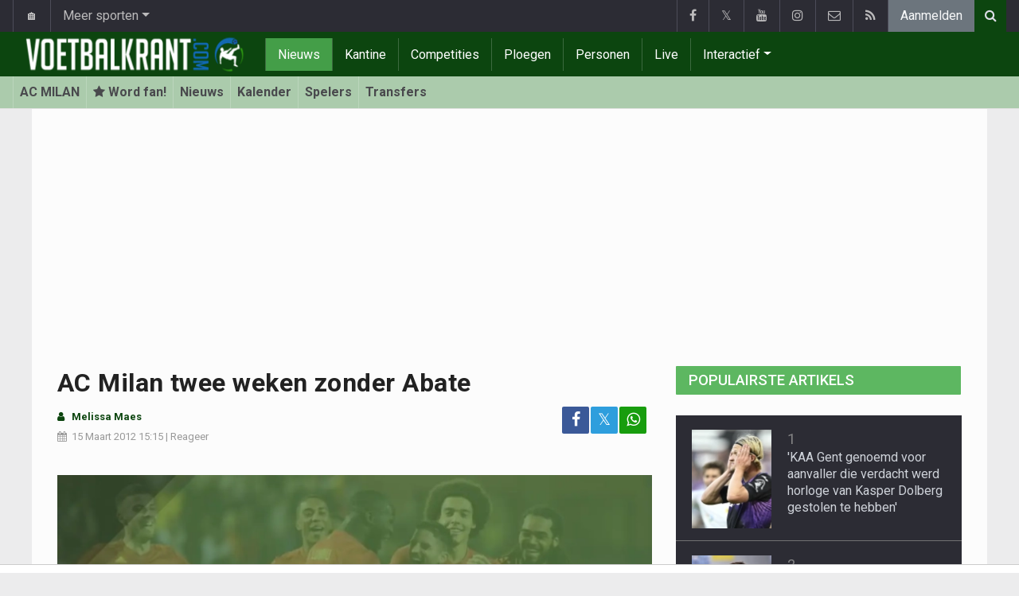

--- FILE ---
content_type: text/html; charset=UTF-8
request_url: https://www.voetbalkrant.com/nieuws/2012-03-15/ac-milan-twee-weken-zonder-abate
body_size: 20466
content:
<!doctype html>
<html lang="nl" class="no-js">
		<head>
		<meta charset="utf-8">
		<meta http-equiv="X-UA-Compatible" content="IE=edge">
		<meta name="viewport" content="width=device-width, initial-scale=1, shrink-to-fit=no">

		<title>AC Milan twee weken zonder Abate - Voetbalnieuws | Voetbalkrant.com</title>

						<link rel="alternate" type="application/rss+xml" title="Voetbalkrant.com" href="https://www.voetbalkrant.com/rss">
		<meta name="title" content="AC Milan twee weken zonder Abate - Voetbalnieuws | Voetbalkrant.com" />
		<meta name="description" content="AC Milan moet de komende matchen niet rekenen op Ignazio Abate. De 25-jarige vleugelverdediger heeft een spiertje verrekt en moet twee weken rusten." />
		<meta name="keywords" content="" />
		<meta name="robots" content="index,follow,max-image-preview:large" />
		<meta name="copyright" content="Copyright 2002-2026 www.voetbalkrant.com" />
		<meta name="language" content="nl" />

		        <link rel="preconnect" href="https://fonts.googleapis.com">
        <link rel="preconnect" href="https://fonts.gstatic.com" crossorigin>
        <link rel="preconnect" href="https://www.googletagmanager.com" />

        <link rel="dns-prefetch" href="https://fonts.googleapis.com" />
        <link rel="dns-prefetch" href="https://fonts.gstatic.com" />
        <link rel="dns-prefetch" href="https://www.googletagmanager.com" />
        <link rel="preload" href="https://www.sportid.be/css/top-20250311.min.css" as="style">
        <link rel="preload" href="https://fonts.googleapis.com/css2?family=Roboto+Slab:ital,wght@0,300;0,400;0,500;0,600;0,700;1,400&family=Roboto:ital,wght@0,300;0,400;0,500;0,600;0,700;1,400&display=swap" as="font" crossorigin>
                    <link rel="preload" fetchpriority="high" href="https://www.voetbalkrant.com/media/cache/300x250/images/2019/04/16/full/voetbalkrantcom.webp" as="image" media="(max-width: 324.9px)" type="image/webp">
            <link rel="preload" fetchpriority="high" href="https://www.voetbalkrant.com/media/cache/400x280/images/2019/04/16/full/voetbalkrantcom.webp" as="image" media="(min-width: 325px) and (max-width: 424.9px)" type="image/webp">
            <link rel="preload" fetchpriority="high" href="https://www.voetbalkrant.com/media/cache/500x350/images/2019/04/16/full/voetbalkrantcom.webp" as="image" media="(min-width: 425px) and (max-width: 524.9px)" type="image/webp">
            <link rel="preload" fetchpriority="high" href="https://www.voetbalkrant.com/media/cache/600x400/images/2019/04/16/full/voetbalkrantcom.webp" as="image" media="(min-width: 525px) and (max-width: 624.9px)" type="image/webp">
            <link rel="preload" fetchpriority="high" href="https://www.voetbalkrant.com/media/cache/full/images/2019/04/16/full/voetbalkrantcom.webp" as="image" media="(min-width: 625px)" type="image/webp">
        
						<link rel="apple-touch-icon" sizes="180x180" href="https://www.sportid.be/images/icons/soccer/apple-touch-icon.png">
        <link rel="icon" type="image/png" sizes="32x32" href="https://www.sportid.be/images/icons/soccer/favicon-32x32.png">
        <link rel="icon" type="image/png" sizes="16x16" href="https://www.sportid.be/images/icons/soccer/favicon-16x16.png">
        <link rel="manifest" href="https://www.sportid.be/images/icons/soccer/site.webmanifest">
                <link rel="shortcut icon" href="https://www.sportid.be/images/icons/soccer/favicon.ico">
        <meta name="msapplication-TileColor" content="#4cb050">
        <meta name="msapplication-config" content="https://www.sportid.be/images/icons/soccer/browserconfig.xml">
        <meta name="theme-color" content="#ffffff">
		
				                    		<link rel="canonical" href="https://www.voetbalkrant.com/nieuws/2012-03-15/ac-milan-twee-weken-zonder-abate">
								<meta property="og:title" content="AC Milan twee weken zonder Abate" />
		<meta property="og:description" content="AC Milan moet de komende matchen niet rekenen op Ignazio Abate. De 25-jarige vleugelverdediger heeft een spiertje verrekt en moet twee weken rusten." />
		<meta property="og:url" content="https://www.voetbalkrant.com/nieuws/2012-03-15/ac-milan-twee-weken-zonder-abate" />
						<meta property="og:image" content="https://www.voetbalkrant.com/media/cache/large/images/2019/04/16/full/voetbalkrantcom.webp" />
		<link rel="image_src" type="image/webp" href="https://www.voetbalkrant.com/media/cache/large/images/2019/04/16/full/voetbalkrantcom.webp" />
				<meta property="og:site_name" content="Voetbalkrant.com" />
		<meta property="fb:app_id" content="66473854045" />
				    		    		    		<meta property="fb:pages" content="34106953120" />    		    				
		        <link rel="amphtml" href="https://www.voetbalkrant.com/nieuws/2012-03-15/ac-milan-twee-weken-zonder-abate/amp">        <meta property="og:type" content="article" />
                <meta property="og:image:width" content="1200" />
        <meta property="og:image:height" content="630" />
                <meta property="article:published_time" content="2012-03-15T15:15:53+01:00" />
        <meta property="article:modified_time" content="2020-10-29T17:11:08+01:00" />
                <meta property="article:publisher" content="https://www.facebook.com/Voetbalkrant" />        <meta property="article:section" content="Sports" />
                        <meta property="article:tag" content="Serie A" />
                                        <meta property="article:tag" content="AC Milan" />
                                        <meta property="article:tag" content="Ignazio Abate" />
                
                <meta name="twitter:card" content="summary_large_image">
                <meta name="twitter:site" content="@voetbalkrant">
        <meta name="twitter:creator" content="@voetbalkrant">
                <meta name="twitter:title" content="AC Milan twee weken zonder Abate">
        <meta name="twitter:description" content="AC Milan moet de komende matchen niet rekenen op Ignazio Abate. De 25-jarige vleugelverdediger heeft een spiertje verrekt en moet twee weken rusten.">
        <meta name="twitter:image" content="https://www.voetbalkrant.com/media/cache/large/images/2019/04/16/full/voetbalkrantcom.webp">
		<link href="https://fonts.googleapis.com/css2?family=Roboto+Slab:ital,wght@0,300;0,400;0,500;0,600;0,700;1,400&family=Roboto:ital,wght@0,300;0,400;0,500;0,600;0,700;1,400&display=swap" rel="stylesheet">
		<!-- Bootstrap core CSS -->
		            <link href="https://www.sportid.be/css/top-20250311.min.css" rel="stylesheet">
		
		
        		
        		
		<script type="text/javascript">
 window.dataLayer = window.dataLayer || [];
 
 dataLayer.push({'loggedIn':'false',});
 (function(w,d,s,l,i){w[l]=w[l]||[];w[l].push({'gtm.start':
 new Date().getTime(),event:'gtm.js'});var f=d.getElementsByTagName(s)[0],
 j=d.createElement(s),dl=l!='dataLayer'?'&l='+l:'';j.async=true;j.src=
 'https://www.googletagmanager.com/gtm.js?id='+i+dl;f.parentNode.insertBefore(j,f);
 })(window,document,'script','dataLayer','GTM-FBT8');
 </script><script async src="https://tags.refinery89.com/voetbalkrantcom.js"></script>
		<!-- HTML5 shim and Respond.js for IE8 support of HTML5 elements and media queries -->
		<!--[if lt IE 9]>
			<script src="https://oss.maxcdn.com/html5shiv/3.7.3/html5shiv.min.js"></script>
			<script src="https://oss.maxcdn.com/respond/1.4.2/respond.min.js"></script>
		<![endif]-->

		<script>document.documentElement.classList.remove("no-js");</script>
	</head>


	<body>
<noscript><iframe src="https://www.googletagmanager.com/ns.html?id=GTM-FBT8" height="0" width="0" style="display:none;visibility:hidden"></iframe></noscript>
<div id="wrapper" data-color="green">
		<header id="header">
    		<!-- Begin .top-menu -->
    		    		<nav id="top-menu" class="navbar navbar-expand navbar-dark">
    			<div class="container">
        			<ul class="navbar-nav mr-auto">
    			                				<li class="nav-item d-none d-sm-block"><a class="nav-link" href="//www.sport-planet.eu/" data-toggle="tooltip" data-placement="bottom" title="Sport-planet.eu">🏠</a></li>
        				<li class="nav-item dropdown">
        					<a class="nav-link dropdown-toggle" data-toggle="dropdown" href="#" role="button" aria-haspopup="true" aria-expanded="false">Meer sporten</a>
        					<div class="dropdown-menu">
        						                                <a class="dropdown-item" href="https://www.voetbalkrant.com/">Voetbal</a>
                                <a class="dropdown-item" href="https://www.wielerkrant.be/">Wielrennen</a>
                                <a class="dropdown-item" href="https://www.autosportkrant.be/">Auto/motorsport</a>
                                                                                                        						        		                        					</div>
        				</li>
        		                				        			            			</ul>
        			<ul class="navbar-nav my-2 my-md-0 social-icons hovercolored">
        				<li class="nav-item facebook"><a class="nav-link facebook" href="https://www.facebook.com/Voetbalkrant" title="Facebook" target="_blank"><i class="fa fa-facebook"></i></a></li>        				<li class="nav-item twitter"><a class="nav-link" href="https://twitter.com/voetbalkrant" title="Twitter" target="_blank">𝕏</a></li>        				<li class="nav-item youtube d-none d-md-block"><a class="nav-link" href="https://www.youtube.com/voetbalkrantcom" title="YouTube" target="_blank"><i class="fa fa-youtube"></i></a></li>                        <li class="nav-item instagram d-none d-md-block"><a class="nav-link" href="https://www.instagram.com/voetbalkrant.be" title="Instagram" target="_blank"><i class="fa fa-instagram"></i></a></li>
        				<li class="nav-item pinterest d-none d-sm-block"><a class="nav-link" href="/contact" title="Contacteer ons"><i class="fa fa-envelope-o"></i></a></li>
        				<li class="nav-item rss d-none d-sm-block"><a class="nav-link" href="/rss" title="RSS Feed"><i class="fa fa-rss"></i></a></li>        				        				<li class="nav-item"><a class="nav-link bg-secondary text-light" rel="nofollow" href="/aanmelden?continue=https://www.voetbalkrant.com/nieuws/2012-03-15/ac-milan-twee-weken-zonder-abate">Aanmelden</a></li>
        				        			</ul>
        			        			<form class="form-inline d-none d-md-block" method="get" action="/zoeken">
        				<div class="search-container">
        					<div class="search-icon-btn"> <span style="cursor:pointer"><i class="fa fa-search"></i></span> </div>
        					<div class="search-input">
        						<input type="search" name="q" class="form-control search-bar" placeholder="Zoeken..." title="Zoeken"/>
        					</div>
        				</div>
        			</form>
        			    			</div>
    		</nav>
    		    		    			</header>
	<div class="clearfix"></div>
	<nav id="main-menu" class="navbar sticky-top navbar-expand-md navbar-dark">
		<div class="container">
																																    																											<a class="navbar-brand" href="/"><img src="https://www.voetbalkrant.com/images/logos/300x_/voetbalkrant.png" alt="Voetbalkrant.com" height="56" width="300" /></a>
			<button class="navbar-toggler" type="button" data-toggle="collapse" data-target="#navbarMainMenu" aria-controls="navbarMainMenu" aria-expanded="false">
				<span class="navbar-toggler-icon"></span>
			</button>
			<div class="collapse navbar-collapse" id="navbarMainMenu">
    			<ul class="nav navbar-nav">
    				    				    				    				    				        				                                                                                                                                                                                                				<li class="nav-item active"><a class="nav-link" href="/nieuws" title="Voetbalnieuws">Nieuws</a></li>
    				    				    				    				        				                                                                            				<li class="nav-item "><a class="nav-link" href="/kantine" title="Kantine">Kantine</a></li>
    				    				    				    				        				                                                                            				<li class="nav-item "><a class="nav-link" href="/competities" title="Competities">Competities</a></li>
    				    				    				    				        				                                                                            				<li class="nav-item "><a class="nav-link" href="/ploegen" title="Ploegen">Ploegen</a></li>
    				    				    				    				        				                                                                            				<li class="nav-item "><a class="nav-link" href="/personen" title="Personen">Personen</a></li>
    				    				    				    				        				                                                                            				<li class="nav-item "><a class="nav-link" href="/live" title="Live">Live</a></li>
    				    				    				    				    				<li class="nav-item dropdown">
    					<a href="#" class="dropdown-toggle" data-toggle="dropdown">Interactief</a>
    					<div class="dropdown-menu">
    						    						    						    						    						<a class="dropdown-item" href="/interactive">Prono/Managerspel</a>
    						    						    						    						    						    						    						    						<a class="dropdown-item" href="/etornooi">E-tornooi</a>
    						    						    						    						    						    						    						    						<a class="dropdown-item" href="/quiz">Quiz</a>
    						    						    						    						    					</div>
    				</li>
    				    				    				<li class="nav-item d-md-none "><a class="nav-link" href="/zoeken">Zoeken</a></li>    				<li class="nav-item d-md-none "><a class="nav-link" href="/contact">Contacteer ons</a></li>
    				    			</ul>
    		</div>
		</div>
	</nav>
	<nav id="second-menu" class="navbar navbar-expand navbar-light">
		<div class="container">
			<ul class="nav navbar-nav">
																				    				<li><a href="/italie/ac-milan">AC MILAN</a></li>
				    																<li><a href="/aanmelden" aria-label="Aanmelden"><span class="fa fa-star"></span> Word fan!</a></li>
																    				<li><a href="/italie/ac-milan/nieuws">Nieuws</a></li>
				    																    				<li><a href="/italie/ac-milan/kalender">Kalender</a></li>
				    																    				<li><a href="/italie/ac-milan/spelers">Spelers</a></li>
				    																    				<li><a href="/italie/ac-milan/transfers">Transfers</a></li>
				    															</ul>
                                        	</div>
    </nav>
		<div aria-live="polite" aria-atomic="true" style="position: relative;z-index:98;">
    	<div id="toasts" style="position:fixed; bottom: 16px; right: 16px;margin:16px;z-index:98;"></div>
    </div>
		<!--========== END #HEADER ==========-->
	<!--========== BEGIN #MAIN-SECTION ==========-->
	<section id="main-section">
	    		<div class="container">
		    					    		        					<div id="leaderboard_top" class="leaderboard text-center" style="min-height:250px;"></div>		</div>
                        <section class="module">
        	<div class="container">
        		        		        		<div class="row no-gutter">
        			<div class="col-sm-9 col-lg-8">
        				<article id="article" class="item-full" style="max-width:750px;">
		<div class="item-main">
		<div class="item-title">
            <h1 id="article-title">AC Milan twee weken zonder Abate</h1>
					</div>
		<div style="width:100%;">
			<div class="float-left">
                												                			</div>
			<div class="item-meta-elements float-left" style="line-height:25px;">
				<i class="fa fa-user date"></i> <strong class="date">Melissa Maes</strong><br/>
				<span class="float-left"><i class="fa fa-calendar"></i><time class="op-published" datetime="2012-03-15T15:15:53+01:00"><a href="/nieuws/2012-03-15">15 Maart 2012</a> 15:15</time> | <a id="go_to_comments_top" href="#reacties" onclick="javascript:scrollToDiv('#reacties');return false;">Reageer</a></span>
			</div>
			<div id="social-icons" class="float-right d-none d-sm-block">
				<ul class="social-icons colored">
					<li><a id="share_facebook_top" aria-label="Deel op: Facebook" href="https://www.facebook.com/sharer.php?u=https%3A%2F%2Fwww.voetbalkrant.com%2Fnieuws%2F2012-03-15%2Fac-milan-twee-weken-zonder-abate" target="_blank" class="facebook"><i class="fa fa-facebook"></i></a></li>
					<li><a id="share_twitter_top" aria-label="Deel op: Twitter" href="https://twitter.com/share?text=AC%20Milan%20twee%20weken%20zonder%20Abate&url=https%3A%2F%2Fwww.voetbalkrant.com%2Fnieuws%2F2012-03-15%2Fac-milan-twee-weken-zonder-abate" target="_blank" class="twitter">𝕏</a></li>
					<li><a id="share_whatsapp_top" aria-label="Deel op: WhatsApp" href="whatsapp://send?text=https://www.voetbalkrant.com/nieuws/2012-03-15/ac-milan-twee-weken-zonder-abate" class="whatsapp"><i class="fa fa-whatsapp"></i></a></li>
				</ul>
			</div>
		</div>
		<div class="clearfix"></div>
        				<div class="item-image-head">
			            <picture>
                                <source
                    srcset="https://www.voetbalkrant.com/media/cache/full/images/2019/04/16/full/voetbalkrantcom.webp"
                    media="(min-width: 750px)"
                    width="750"
                    height="500"
                    type="image/webp"
                />
                <source
                    srcset="https://www.voetbalkrant.com/media/cache/600x400/images/2019/04/16/full/voetbalkrantcom.webp"
                    media="(min-width: 625px)"
                    width="600"
                    height="400"
                    type="image/webp"
                />
                <source
                    srcset="https://www.voetbalkrant.com/media/cache/500x350/images/2019/04/16/full/voetbalkrantcom.webp"
                    media="(min-width: 525px)"
                    width="500"
                    height="350"
                    type="image/webp"
                />
                <source
                    srcset="https://www.voetbalkrant.com/media/cache/400x280/images/2019/04/16/full/voetbalkrantcom.webp"
                    media="(min-width: 425px)"
                    width="400"
                    height="280"
                    type="image/webp"
                />
                <source
                    srcset="https://www.voetbalkrant.com/media/cache/300x250/images/2019/04/16/full/voetbalkrantcom.webp"
                    media="(max-width: 299px)"
                    width="300"
                    height="200"
                    type="image/webp"
                />
                <img
                    class="img-fluid"
                    src="https://www.voetbalkrant.com/media/cache/full/images/2019/04/16/full/voetbalkrantcom.webp"
                    srcset="https://www.voetbalkrant.com/media/cache/full/images/2019/04/16/full/voetbalkrantcom.webp"
                    alt="AC Milan twee weken zonder Abate"
                    width="750"
                    height="500" fetchpriority="high"
                />
            </picture>
            			<noscript>
				<img class="img-fluid" src="https://www.voetbalkrant.com/media/cache/full/images/2019/04/16/full/voetbalkrantcom.webp" alt="AC Milan twee weken zonder Abate" width="750" height="500" />
			</noscript>
			<br/><span class="copyright">Foto: &copy; SC</span>		</div>
		<div class="clearfix"></div>
		            	    	<div id="requestNotificationPermission" class="d-none alert alert-warning"><span class="badge badge-warning">NIEUW</span> <a id="btnRequestNotificationPermission" href="#" class="alert-link">Ontvang meldingen bij belangrijk nieuws! <u>Schrijf je HIER in!</u></a></div>
        		<div class="item-content">

			                        	            			            	
<a href="/aanmelden" class="mt-2 mb-3 btn btn-block btn-primary text-decoration-none">
	Word fan van AC Milan! <span class="badge badge-light">733</span>
</a>

			        		        		        		    			
						<p class="intro">AC Milan moet de komende matchen niet rekenen op Ignazio Abate. De 25-jarige vleugelverdediger heeft een spiertje verrekt en moet twee weken rusten.</p>
												<div id="ad-intro-text" class="text-center" style="min-height:250px;"></div>
									            						<div id="article_text">
            	                                			    <p><strong><a href="/italie/abate-ignazio">Ignazio Abate</a> </strong>liep de blessure deze week tijdens de training op. De kwetsuur komt voor zowel de Italiaan als zijn club op een vervelend moment.</p><p>Naast een paar duels in de <a href="/italie/serie-a">Serie A</a> mist hij ook de heenwedstrijd in de halve finale van de Coppa tegen Juventus en de eerste wedstrijd in de kwartfinale van de Champions League.</p>
			    			</div>

			                

			
    		<div class="clearfix row no-gutters">
    			<div class="col">
            		<ul class="social-icons colored">
            			<li><a id="share_facebook_bottom" aria-label="Deel op: Facebook" href="https://www.facebook.com/sharer.php?u=https%3A%2F%2Fwww.voetbalkrant.com%2Fnieuws%2F2012-03-15%2Fac-milan-twee-weken-zonder-abate" target="_blank" class="facebook rounded-pill"><i class="fa fa-facebook text-white"></i></a></li>
            			<li><a id="share_twitter_bottom" aria-label="Deel op: Twitter" href="https://twitter.com/share?text=AC%20Milan%20twee%20weken%20zonder%20Abate&url=https%3A%2F%2Fwww.voetbalkrant.com%2Fnieuws%2F2012-03-15%2Fac-milan-twee-weken-zonder-abate" target="_blank" class="twitter rounded-pill text-white text-decoration-none">𝕏</a></li>
            			<li><a id="share_whatsapp_bottom" aria-label="Deel op: WhatsApp" href="whatsapp://send?text=https://www.voetbalkrant.com/nieuws/2012-03-15/ac-milan-twee-weken-zonder-abate" class="whatsapp rounded-pill"><i class="fa fa-whatsapp text-white"></i></a></li>
            		</ul>
            	</div>
            	<div class="col text-center align-middle">
            	                	    <a id="go_to_comments_bottom" href="#reacties" onclick="javascript:scrollToDiv('#reacties');return false;" class="rounded-pill" style="text-decoration:none;line-height: 34px;background-color:#17771c;color:white;padding:5px;"><i class="fa fa-comment"></i> Reageer</a>
            	                	</div>
            	            	<div class="col align-middle">
                	<a class="float-right text-warning" href="#" onclick="javascript:$(this).hide();$('#correct-article').removeClass('d-none');$('#correct-article-text').focus();return false;" style="text-decoration:none;line-height: 34px;"><span class="fa fa-exclamation-triangle"></span> Corrigeer</a>
                	<div id="correct-article" class="float-right alert alert-warning d-none">
                		Fout gevonden in bovenstaand artikel? Meld het hier!<br/>
                		<textarea id="correct-article-text" class="form-control" rows="3" cols="20"></textarea><br/>
                		<p class="text-center"><button id="correct-article-button" class="btn btn-warning"><span id="correct-article-feedback"></span> Verstuur</button></p>
                	</div>
            	</div>
            	            </div>

            <div class="OUTBRAIN" data-src="https://www.voetbalkrant.com/nieuws/2012-03-15/ac-milan-twee-weken-zonder-abate" data-widget-id="AR_1"></div>
<script>dataLayer.push({'event': 'TaboolaAvailable'});</script>
			
                    	<div class="spacer"></div>

								</div>
				<a href="/nieuws/ontvangen">
		<div style="background-color:#4CB050;text-align:center;">
          <p style="border-width:0px;"><span class="btn btn-block text-white" style="font-size:16px;">Schrijf je nu in voor de Voetbalkrant nieuwsbrief</span></p>
        </div>
    </a>
			
    	<div class="spacer"></div>
	</div>
	<!--  End .post -->
	<div class="clearfix"></div>
	<div class="tags">
        				    		        		        		
<div class="btn-group">
		<a href="/aanmelden" aria-label="Aanmelden" class="btn btn-sm btn-dark"><span class="fa fa-star"></span></a>
		<a href="/italie/serie-a" class="btn btn-sm btn-dark">Serie A</a>
	<button type="button" class="comment-btn btn btn-sm btn-dark dropdown-toggle" id="rel_competition_14" data-toggle="dropdown" aria-haspopup="true" aria-expanded="false"></button>
	<div class="dropdown-menu dropdown-menu-right" aria-labelledby="rel_competition_14">
		<span class="dropdown-header">Serie A</span>
				<a class="dropdown-item" href="/italie/serie-a"><span class="fa fa-newspaper-o fa-fw"></span> Nieuws</a>
		<a class="dropdown-item" href="/italie/serie-a/kalender"><span class="fa fa-calendar fa-fw"></span> Kalender</a>
		<a class="dropdown-item" href="/italie/serie-a/kalender/download"><span class="fa fa-download fa-fw"></span> Download kalender</a>
				<a class="dropdown-item" href="/italie/serie-a/stand"><span class="fa fa-list-ol fa-fw"></span> Stand</a>
						<a class="dropdown-item" href="/italie/serie-a/statistieken"><span class="fa fa-line-chart fa-fw"></span> Statistieken</a>
		<a class="dropdown-item" href="/italie/serie-a/transfers"><span class="fa fa-exchange fa-fw"></span> Transfers</a>
	</div>
</div>
        		    								    		    			            		            		
<div class="btn-group">
		<a href="/aanmelden" aria-label="Aanmelden" class="btn btn-sm btn-dark"><span class="fa fa-star"></span></a>
		<a href="/italie/ac-milan" class="btn btn-sm btn-dark"><img alt="AC Milan" src="https://www.sportid.be/images/soccer/teams/AC-Milan-icon.png" height="20" width="20"/></a>
	<button type="button" class="comment-btn btn btn-sm btn-dark dropdown-toggle" id="rel_team_158" data-toggle="dropdown" aria-haspopup="true" aria-expanded="false"></button>
	<ul class="dropdown-menu dropdown-menu-right" aria-labelledby="rel_team_158">
		<span class="dropdown-header">AC Milan</span>
				<a class="dropdown-item" href="/italie/ac-milan"><span class="fa fa-newspaper-o"></span> Nieuws</a>
		<a class="dropdown-item" href="/italie/ac-milan/info"><span class="fa fa-info-circle fa-fw"></span> Info</a>
		<a class="dropdown-item" href="/italie/ac-milan/spelers"><span class="fa fa-users fa-fw"></span> Spelers</a>
		<a class="dropdown-item" href="/italie/ac-milan/kalender"><span class="fa fa-calendar fa-fw"></span> Kalender</a>
		<a class="dropdown-item" href="/italie/ac-milan/kalender/download"><span class="fa fa-download fa-fw"></span> Download kalender</a>
		<a class="dropdown-item" href="/italie/ac-milan/transfers"><span class="fa fa-exchange fa-fw"></span> Transfers</a>
	</ul>
</div>
            		        		    								
<div class="btn-group">
		<a href="/aanmelden" aria-label="Aanmelden" class="btn btn-sm btn-dark"><span class="fa fa-star"></span></a>
		<a href="/italie/abate-ignazio" class="btn btn-sm btn-dark">Ignazio Abate</a>
	</div>
			</div>
    <div class="spacer"></div>
    	<h2><a id="go_to_more_news" href="#more_news" onclick="javascript:scrollToDiv('#more_news');return false;" class="btn btn-outline-secondary btn-block"><i class="fa fa-arrow-down" style="margin-right:20px;" aria-hidden="true"></i>Meer nieuws <i class="fa fa-arrow-down" style="margin-left:20px;" aria-hidden="true"></i></a></h2>
</article>

<div class="clearfix"></div>
<div class="spacer"></div>
<div id="divComments"></div>
    <div id="more_news" class="overview-by-3">
						<div class="item">
		<div class="item-image">
			<a class="img-link " href="/nieuws/2026-01-26/op-weg-naar-een-seizoen-van-4000-minuten-op-17-jarige-leeftijd-te-veel-voor-nathan-de-cat">
    		    			    				    	<img class="lazy img-fluid img-full rounded" loading="lazy" src="[data-uri]" data-src="https://www.voetbalkrant.com/media/cache/400x280/images/2026/01/26/full/de-cat-nathan.webp" alt="Op weg naar een seizoen van 4.000 minuten op 17-jarige leeftijd: te veel voor Nathan De Cat?" width="400" height="280"/>
			    	<noscript><img class="img-fluid rounded" src="https://www.voetbalkrant.com/media/cache/400x280/images/2026/01/26/full/de-cat-nathan.webp" alt="Op weg naar een seizoen van 4.000 minuten op 17-jarige leeftijd: te veel voor Nathan De Cat?" width="400" height="280"/></noscript>
			    				    		    </a>
			    								</div>
		<div class="item-content">
			<h3><a class="personalized_article_1" href="/nieuws/2026-01-26/op-weg-naar-een-seizoen-van-4000-minuten-op-17-jarige-leeftijd-te-veel-voor-nathan-de-cat">Op weg naar een seizoen van 4.000 minuten op 17-jarige leeftijd: te veel voor Nathan De Cat?</a></h3>
			<div class="clearfix">
				<div class="item-date float-left">
					<i class="fa fa-calendar"></i><span class="time mr-2">18:40</span>
					    				<span class="float-right">
        				                		                		<a class="ml-1 rel_team_logo" href="/belgie/anderlecht"><img src="https://www.sportid.be/images/soccer/teams/anderlecht.png" alt="Anderlecht" title="Anderlecht" align="absmiddle" height="20" width="20" /></a>
                		                		            		</span>
            						</div>
    			<!--p><a href="#" target="_blank" class="external-link">{news_item3.INTRO}</a></p-->
    			    			<div class="float-right">
    				<a class="overview_3col_comment" href="/nieuws/2026-01-26/op-weg-naar-een-seizoen-van-4000-minuten-op-17-jarige-leeftijd-te-veel-voor-nathan-de-cat#comments" aria-label="Reageer"><span class="fa fa-comment"></span></a>
    			</div>
    		</div>
		</div>
	</div>
							<div class="item">
		<div class="item-image">
			<a class="img-link " href="/nieuws/2026-01-26/speelt-dit-straks-ook-mee-in-beslissing-rond-hasi-talent-denkt-aan-vertrek-in-januari">
    		    			    				    	<img class="lazy img-fluid img-full rounded" loading="lazy" src="[data-uri]" data-src="https://www.voetbalkrant.com/media/cache/400x280/images/2025/02/02/full/ndiaye-moussa.webp" alt="Speelt dit straks ook mee in beslissing rond Hasi? Talent denkt aan vertrek in januari" width="400" height="280"/>
			    	<noscript><img class="img-fluid rounded" src="https://www.voetbalkrant.com/media/cache/400x280/images/2025/02/02/full/ndiaye-moussa.webp" alt="Speelt dit straks ook mee in beslissing rond Hasi? Talent denkt aan vertrek in januari" width="400" height="280"/></noscript>
			    				    		    </a>
			    								</div>
		<div class="item-content">
			<h3><a class="personalized_article_2" href="/nieuws/2026-01-26/speelt-dit-straks-ook-mee-in-beslissing-rond-hasi-talent-denkt-aan-vertrek-in-januari">Speelt dit straks ook mee in beslissing rond Hasi? Talent denkt aan vertrek in januari</a></h3>
			<div class="clearfix">
				<div class="item-date float-left">
					<i class="fa fa-calendar"></i><span class="time mr-2">18:20</span>
					    				<span class="float-right">
        				                		                		<a class="ml-1 rel_team_logo" href="/belgie/anderlecht"><img src="https://www.sportid.be/images/soccer/teams/anderlecht.png" alt="Anderlecht" title="Anderlecht" align="absmiddle" height="20" width="20" /></a>
                		                		            		</span>
            						</div>
    			<!--p><a href="#" target="_blank" class="external-link">{news_item3.INTRO}</a></p-->
    			    			<div class="float-right">
    				<a class="overview_3col_comment" href="/nieuws/2026-01-26/speelt-dit-straks-ook-mee-in-beslissing-rond-hasi-talent-denkt-aan-vertrek-in-januari#comments" aria-label="Reageer"><span class="fa fa-comment"></span> <small>1</small></a>
    			</div>
    		</div>
		</div>
	</div>
							<div class="item">
		<div class="item-image">
			<a class="img-link " href="/nieuws/2026-01-26/transfernieuws-transfergeruchten">
    		    			    				    	<img class="lazy img-fluid img-full rounded" loading="lazy" src="[data-uri]" data-src="https://www.voetbalkrant.com/media/cache/400x280/images/2019/04/16/full/voetbalkrantcom.webp" alt="Transfernieuws en Transfergeruchten 26/01: Schjelderup - Lopes - Medina - Deman - Utkus - Lauberbach - Kouame" width="400" height="280"/>
			    	<noscript><img class="img-fluid rounded" src="https://www.voetbalkrant.com/media/cache/400x280/images/2019/04/16/full/voetbalkrantcom.webp" alt="Transfernieuws en Transfergeruchten 26/01: Schjelderup - Lopes - Medina - Deman - Utkus - Lauberbach - Kouame" width="400" height="280"/></noscript>
			    				    		    </a>
			    								</div>
		<div class="item-content">
			<h3><a class="personalized_article_3" href="/nieuws/2026-01-26/transfernieuws-transfergeruchten">Transfernieuws en Transfergeruchten 26/01: Schjelderup - Lopes - Medina - Deman - Utkus - Lauberbach - Kouame</a></h3>
			<div class="clearfix">
				<div class="item-date float-left">
					<i class="fa fa-calendar"></i><span class="time mr-2">17:40</span>
					    				<span class="float-right">
        				                		                		<a class="ml-1 rel_team_logo" href="/belgie/club-brugge"><img src="https://www.sportid.be/images/soccer/teams/clubbrugge.png" alt="Club Brugge" title="Club Brugge" align="absmiddle" height="20" width="20" /></a>
                		                		                		                		<a class="ml-1 rel_team_logo" href="/portugal/sl-benfica"><img src="https://www.sportid.be/images/soccer/teams/Benfica-icon.png" alt="SL Benfica" title="SL Benfica" align="absmiddle" height="20" width="20" /></a>
                		                		                		                		<a class="ml-1 rel_team_logo" href="/belgie/seraing"><img src="https://www.sportid.be/images/soccer/teams/seraing.png" alt="Seraing" title="Seraing" align="absmiddle" height="20" width="20" /></a>
                		                		                		                		                		                		                		                		                		                		                		                		                		                		                		                		                		                		                		                		                		                		                		                		            		</span>
            						</div>
    			<!--p><a href="#" target="_blank" class="external-link">{news_item3.INTRO}</a></p-->
    			    			<div class="float-right">
    				<a class="overview_3col_comment" href="/nieuws/2026-01-26/transfernieuws-transfergeruchten#comments" aria-label="Reageer"><span class="fa fa-comment"></span></a>
    			</div>
    		</div>
		</div>
	</div>
							<div class="item">
		<div class="item-image">
			<a class="img-link " href="/nieuws/2026-01-26/krc-genk-opgeroepen-door-bondsparket">
    		    			    				    	<img class="lazy img-fluid img-full rounded" loading="lazy" src="[data-uri]" data-src="https://www.voetbalkrant.com/media/cache/400x280/images/2025/11/05/full/de-conde-dimitri.webp" alt="KRC Genk opgeroepen door bondsparket" width="400" height="280"/>
			    	<noscript><img class="img-fluid rounded" src="https://www.voetbalkrant.com/media/cache/400x280/images/2025/11/05/full/de-conde-dimitri.webp" alt="KRC Genk opgeroepen door bondsparket" width="400" height="280"/></noscript>
			    				    		    </a>
			    								</div>
		<div class="item-content">
			<h3><a class="personalized_article_4" href="/nieuws/2026-01-26/krc-genk-opgeroepen-door-bondsparket">KRC Genk opgeroepen door bondsparket</a></h3>
			<div class="clearfix">
				<div class="item-date float-left">
					<i class="fa fa-calendar"></i><span class="time mr-2">18:00</span>
					    				<span class="float-right">
        				                		                		<a class="ml-1 rel_team_logo" href="/belgie/krc-genk"><img src="https://www.sportid.be/images/soccer/teams/racinggenk.png" alt="KRC Genk" title="KRC Genk" align="absmiddle" height="20" width="20" /></a>
                		                		                		                		<a class="ml-1 rel_team_logo" href="/belgie/lommel-sk"><img src="https://www.sportid.be/images/soccer/teams/lommelsk.jpg" alt="Lommel SK" title="Lommel SK" align="absmiddle" height="20" width="20" /></a>
                		                		                		                		<a class="ml-1 rel_team_logo" href="/belgie/krc-genk/jong-genk"><img src="https://www.sportid.be/images/soccer/teams/racinggenk.png" alt="Jong Genk" title="Jong Genk" align="absmiddle" height="20" width="20" /></a>
                		                		            		</span>
            						</div>
    			<!--p><a href="#" target="_blank" class="external-link">{news_item3.INTRO}</a></p-->
    			    			<div class="float-right">
    				<a class="overview_3col_comment" href="/nieuws/2026-01-26/krc-genk-opgeroepen-door-bondsparket#comments" aria-label="Reageer"><span class="fa fa-comment"></span></a>
    			</div>
    		</div>
		</div>
	</div>
							<div class="item">
		<div class="item-image">
			<a class="img-link " href="/nieuws/2026-01-26/goed-nieuws-voor-kv-mechelen-sterkhouder-wil-contract-verlengen">
    		    			    				    	<img class="lazy img-fluid img-full rounded" loading="lazy" src="[data-uri]" data-src="https://www.voetbalkrant.com/media/cache/400x280/images/2025/09/21/full/mrabti-adewumi-kvm-cercle.webp" alt="Goed nieuws voor KV Mechelen: sterkhouder wil contract verlengen" width="400" height="280"/>
			    	<noscript><img class="img-fluid rounded" src="https://www.voetbalkrant.com/media/cache/400x280/images/2025/09/21/full/mrabti-adewumi-kvm-cercle.webp" alt="Goed nieuws voor KV Mechelen: sterkhouder wil contract verlengen" width="400" height="280"/></noscript>
			    				    		    </a>
			    								</div>
		<div class="item-content">
			<h3><a class="personalized_article_5" href="/nieuws/2026-01-26/goed-nieuws-voor-kv-mechelen-sterkhouder-wil-contract-verlengen">Goed nieuws voor KV Mechelen: sterkhouder wil contract verlengen</a></h3>
			<div class="clearfix">
				<div class="item-date float-left">
					<i class="fa fa-calendar"></i><span class="time mr-2">17:00</span>
					    				<span class="float-right">
        				                		                		<a class="ml-1 rel_team_logo" href="/belgie/kv-mechelen"><img src="https://www.sportid.be/images/soccer/teams/kvmechelen.png" alt="KV Mechelen" title="KV Mechelen" align="absmiddle" height="20" width="20" /></a>
                		                		            		</span>
            						</div>
    			<!--p><a href="#" target="_blank" class="external-link">{news_item3.INTRO}</a></p-->
    			    			<div class="float-right">
    				<a class="overview_3col_comment" href="/nieuws/2026-01-26/goed-nieuws-voor-kv-mechelen-sterkhouder-wil-contract-verlengen#comments" aria-label="Reageer"><span class="fa fa-comment"></span> <small>3</small></a>
    			</div>
    		</div>
		</div>
	</div>
							<div class="item">
		<div class="item-image">
			<a class="img-link " href="/nieuws/2026-01-26/hoe-zit-het-met-schjelderup-naar-club-brugge-onderhandelingen-lopen-hierop-voorlopig-vast">
    		    			    				    	<img class="lazy img-fluid img-full rounded" loading="lazy" src="[data-uri]" data-src="https://www.voetbalkrant.com/media/cache/400x280/images/2026/01/25/full/andreas-schjelderup.webp" alt="Hoe zit het met Schjelderup naar Club Brugge? Onderhandelingen lopen hierop voorlopig vast" width="400" height="280"/>
			    	<noscript><img class="img-fluid rounded" src="https://www.voetbalkrant.com/media/cache/400x280/images/2026/01/25/full/andreas-schjelderup.webp" alt="Hoe zit het met Schjelderup naar Club Brugge? Onderhandelingen lopen hierop voorlopig vast" width="400" height="280"/></noscript>
			    				    		    </a>
			    								</div>
		<div class="item-content">
			<h3><a class="personalized_article_6" href="/nieuws/2026-01-26/hoe-zit-het-met-schjelderup-naar-club-brugge-onderhandelingen-lopen-hierop-voorlopig-vast">Hoe zit het met Schjelderup naar Club Brugge? Onderhandelingen lopen hierop voorlopig vast</a></h3>
			<div class="clearfix">
				<div class="item-date float-left">
					<i class="fa fa-calendar"></i><span class="time mr-2">17:40</span>
					    				<span class="float-right">
        				                		                		<a class="ml-1 rel_team_logo" href="/belgie/club-brugge"><img src="https://www.sportid.be/images/soccer/teams/clubbrugge.png" alt="Club Brugge" title="Club Brugge" align="absmiddle" height="20" width="20" /></a>
                		                		                		                		<a class="ml-1 rel_team_logo" href="/portugal/sl-benfica"><img src="https://www.sportid.be/images/soccer/teams/Benfica-icon.png" alt="SL Benfica" title="SL Benfica" align="absmiddle" height="20" width="20" /></a>
                		                		            		</span>
            						</div>
    			<!--p><a href="#" target="_blank" class="external-link">{news_item3.INTRO}</a></p-->
    			    			<div class="float-right">
    				<a class="overview_3col_comment" href="/nieuws/2026-01-26/hoe-zit-het-met-schjelderup-naar-club-brugge-onderhandelingen-lopen-hierop-voorlopig-vast#comments" aria-label="Reageer"><span class="fa fa-comment"></span> <small>2</small></a>
    			</div>
    		</div>
		</div>
	</div>
							<div class="item">
		<div class="item-image">
			<a class="img-link " href="/nieuws/2026-01-26/standard-onder-hoogspanning-richting-clasico-rouches-trekken-aan-de-alarmbel">
    		    			    				    	<img class="lazy img-fluid img-full rounded" loading="lazy" src="[data-uri]" data-src="https://www.voetbalkrant.com/media/cache/400x280/images/2019/12/18/full/standard-supporters.webp" alt="Standard onder hoogspanning richting Clasico: Rouches trekken aan de alarmbel" width="400" height="280"/>
			    	<noscript><img class="img-fluid rounded" src="https://www.voetbalkrant.com/media/cache/400x280/images/2019/12/18/full/standard-supporters.webp" alt="Standard onder hoogspanning richting Clasico: Rouches trekken aan de alarmbel" width="400" height="280"/></noscript>
			    				    		    </a>
			    								</div>
		<div class="item-content">
			<h3><a class="personalized_article_7" href="/nieuws/2026-01-26/standard-onder-hoogspanning-richting-clasico-rouches-trekken-aan-de-alarmbel">Standard onder hoogspanning richting Clasico: Rouches trekken aan de alarmbel</a></h3>
			<div class="clearfix">
				<div class="item-date float-left">
					<i class="fa fa-calendar"></i><span class="time mr-2">17:10</span>
					    				<span class="float-right">
        				                		                		<a class="ml-1 rel_team_logo" href="/belgie/standard"><img src="https://www.sportid.be/images/soccer/teams/standard.png" alt="Standard" title="Standard" align="absmiddle" height="20" width="20" /></a>
                		                		            		</span>
            						</div>
    			<!--p><a href="#" target="_blank" class="external-link">{news_item3.INTRO}</a></p-->
    			    			<div class="float-right">
    				<a class="overview_3col_comment" href="/nieuws/2026-01-26/standard-onder-hoogspanning-richting-clasico-rouches-trekken-aan-de-alarmbel#comments" aria-label="Reageer"><span class="fa fa-comment"></span> <small>3</small></a>
    			</div>
    		</div>
		</div>
	</div>
							<div class="item">
		<div class="item-image">
			<a class="img-link " href="/nieuws/2026-01-26/officieel-beerschot-kondigt-volgende-transfer-aan-en-heeft-verdedigende-versterking-helemaal-beet">
    		    			    				    	<img class="lazy img-fluid img-full rounded" loading="lazy" src="[data-uri]" data-src="https://www.voetbalkrant.com/media/cache/400x280/images/2025/11/24/full/beerschot.webp" alt="OFFICIEEL: Beerschot kondigt volgende transfer aan en heeft verdedigende versterking helemaal beet" width="400" height="280"/>
			    	<noscript><img class="img-fluid rounded" src="https://www.voetbalkrant.com/media/cache/400x280/images/2025/11/24/full/beerschot.webp" alt="OFFICIEEL: Beerschot kondigt volgende transfer aan en heeft verdedigende versterking helemaal beet" width="400" height="280"/></noscript>
			    				    		    </a>
			    								</div>
		<div class="item-content">
			<h3><a class="personalized_article_8" href="/nieuws/2026-01-26/officieel-beerschot-kondigt-volgende-transfer-aan-en-heeft-verdedigende-versterking-helemaal-beet">OFFICIEEL: Beerschot kondigt volgende transfer aan en heeft verdedigende versterking helemaal beet</a></h3>
			<div class="clearfix">
				<div class="item-date float-left">
					<i class="fa fa-calendar"></i><span class="time mr-2">16:50</span>
					    				<span class="float-right">
        				                		                		<a class="ml-1 rel_team_logo" href="/belgie/seraing"><img src="https://www.sportid.be/images/soccer/teams/seraing.png" alt="Seraing" title="Seraing" align="absmiddle" height="20" width="20" /></a>
                		                		                		                		<a class="ml-1 rel_team_logo" href="/belgie/beerschot"><img src="https://www.sportid.be/images/soccer/teams/beerschot.png" alt="K Beerschot VA" title="K Beerschot VA" align="absmiddle" height="20" width="20" /></a>
                		                		            		</span>
            						</div>
    			<!--p><a href="#" target="_blank" class="external-link">{news_item3.INTRO}</a></p-->
    			    			<div class="float-right">
    				<a class="overview_3col_comment" href="/nieuws/2026-01-26/officieel-beerschot-kondigt-volgende-transfer-aan-en-heeft-verdedigende-versterking-helemaal-beet#comments" aria-label="Reageer"><span class="fa fa-comment"></span></a>
    			</div>
    		</div>
		</div>
	</div>
							<div class="item">
		<div class="item-image">
			<a class="img-link " href="/nieuws/2026-01-26/heel-vreemd-trainer-werd-ontslagen-omdat-hij-programma-maakte-en-spits-zocht-met-chatgpt">
    		    			    				    	<img class="lazy img-fluid img-full rounded" loading="lazy" src="[data-uri]" data-src="https://www.voetbalkrant.com/media/cache/400x280/images/2019/11/20/full/roberto-moreno-enrique.webp" alt="Héél vreemd: trainer werd ontslagen omdat hij... programma maakte en spits zocht met ChatGPT" width="400" height="280"/>
			    	<noscript><img class="img-fluid rounded" src="https://www.voetbalkrant.com/media/cache/400x280/images/2019/11/20/full/roberto-moreno-enrique.webp" alt="Héél vreemd: trainer werd ontslagen omdat hij... programma maakte en spits zocht met ChatGPT" width="400" height="280"/></noscript>
			    				    		    </a>
			    								</div>
		<div class="item-content">
			<h3><a class="personalized_article_9" href="/nieuws/2026-01-26/heel-vreemd-trainer-werd-ontslagen-omdat-hij-programma-maakte-en-spits-zocht-met-chatgpt">Héél vreemd: trainer werd ontslagen omdat hij... programma maakte en spits zocht met ChatGPT</a></h3>
			<div class="clearfix">
				<div class="item-date float-left">
					<i class="fa fa-calendar"></i><span class="time mr-2">17:00</span>
					    				<span class="float-right">
        				                		                		<a class="ml-1 rel_team_logo" href="/spanje/spanje"><img src="https://www.sportid.be/images/soccer/teams/Spain.png" alt="Spanje" title="Spanje" align="absmiddle" height="20" width="20" /></a>
                		                		            		</span>
            						</div>
    			<!--p><a href="#" target="_blank" class="external-link">{news_item3.INTRO}</a></p-->
    			    			<div class="float-right">
    				<a class="overview_3col_comment" href="/nieuws/2026-01-26/heel-vreemd-trainer-werd-ontslagen-omdat-hij-programma-maakte-en-spits-zocht-met-chatgpt#comments" aria-label="Reageer"><span class="fa fa-comment"></span> <small>1</small></a>
    			</div>
    		</div>
		</div>
	</div>
							<div class="item">
		<div class="item-image">
			<a class="img-link " href="/nieuws/2026-01-26/duidelijke-boodschap-voor-antwerp-eigenaar-paul-gheysens-andere-investeerders-of-zelfs-verkoop">
    		    			    				    	<img class="lazy img-fluid img-full rounded" loading="lazy" src="[data-uri]" data-src="https://www.voetbalkrant.com/media/cache/400x280/images/2023/09/21/full/paul-gheysens.webp" alt="Duidelijke boodschap voor Antwerp-eigenaar Paul Gheysens: &quot;Andere investeerders of zelfs verkoop&quot;" width="400" height="280"/>
			    	<noscript><img class="img-fluid rounded" src="https://www.voetbalkrant.com/media/cache/400x280/images/2023/09/21/full/paul-gheysens.webp" alt="Duidelijke boodschap voor Antwerp-eigenaar Paul Gheysens: &quot;Andere investeerders of zelfs verkoop&quot;" width="400" height="280"/></noscript>
			    				    		    </a>
			    								</div>
		<div class="item-content">
			<h3><a class="personalized_article_10" href="/nieuws/2026-01-26/duidelijke-boodschap-voor-antwerp-eigenaar-paul-gheysens-andere-investeerders-of-zelfs-verkoop">Duidelijke boodschap voor Antwerp-eigenaar Paul Gheysens: "Andere investeerders of zelfs verkoop"</a></h3>
			<div class="clearfix">
				<div class="item-date float-left">
					<i class="fa fa-calendar"></i><span class="time mr-2">16:30</span>
					    				<span class="float-right">
        				                		                		<a class="ml-1 rel_team_logo" href="/belgie/antwerp"><img src="https://www.sportid.be/images/soccer/teams/rafc_logo_01.png" alt="Antwerp" title="Antwerp" align="absmiddle" height="20" width="20" /></a>
                		                		            		</span>
            						</div>
    			<!--p><a href="#" target="_blank" class="external-link">{news_item3.INTRO}</a></p-->
    			    			<div class="float-right">
    				<a class="overview_3col_comment" href="/nieuws/2026-01-26/duidelijke-boodschap-voor-antwerp-eigenaar-paul-gheysens-andere-investeerders-of-zelfs-verkoop#comments" aria-label="Reageer"><span class="fa fa-comment"></span> <small>9</small></a>
    			</div>
    		</div>
		</div>
	</div>
							<div class="item">
		<div class="item-image">
			<a class="img-link " href="/nieuws/2026-01-26/-opmerkelijke-uitdagingen-voor-westerlo-in-mechelen-dit-heeft-chara-erover-te-zeggen">
    		    			    				    	<img class="lazy img-fluid img-full rounded" loading="lazy" src="[data-uri]" data-src="https://www.voetbalkrant.com/media/cache/400x280/images/2025/11/23/full/chara-issame.webp" alt="🎥 Opmerkelijke uitdagingen voor Westerlo in Mechelen: dit heeft Charaï erover te zeggen" width="400" height="280"/>
			    	<noscript><img class="img-fluid rounded" src="https://www.voetbalkrant.com/media/cache/400x280/images/2025/11/23/full/chara-issame.webp" alt="🎥 Opmerkelijke uitdagingen voor Westerlo in Mechelen: dit heeft Charaï erover te zeggen" width="400" height="280"/></noscript>
			    				    		    </a>
			    			                    <span class="label">Reactie</span>    								</div>
		<div class="item-content">
			<h3><a class="personalized_article_11" href="/nieuws/2026-01-26/-opmerkelijke-uitdagingen-voor-westerlo-in-mechelen-dit-heeft-chara-erover-te-zeggen">🎥 Opmerkelijke uitdagingen voor Westerlo in Mechelen: dit heeft Charaï erover te zeggen</a></h3>
			<div class="clearfix">
				<div class="item-date float-left">
					<i class="fa fa-calendar"></i><span class="time mr-2">15:45</span>
					    				<span class="float-right">
        				                		                		<a class="ml-1 rel_team_logo" href="/belgie/westerlo"><img src="https://www.sportid.be/images/soccer/teams/westerlo.png" alt="Westerlo" title="Westerlo" align="absmiddle" height="20" width="20" /></a>
                		                		                		                		<a class="ml-1 rel_team_logo" href="/belgie/kv-mechelen"><img src="https://www.sportid.be/images/soccer/teams/kvmechelen.png" alt="KV Mechelen" title="KV Mechelen" align="absmiddle" height="20" width="20" /></a>
                		                		            		</span>
            						</div>
    			<!--p><a href="#" target="_blank" class="external-link">{news_item3.INTRO}</a></p-->
    			    			<div class="float-right">
    				<a class="overview_3col_comment" href="/nieuws/2026-01-26/-opmerkelijke-uitdagingen-voor-westerlo-in-mechelen-dit-heeft-chara-erover-te-zeggen#comments" aria-label="Reageer"><span class="fa fa-comment"></span> <small>2</small></a>
    			</div>
    		</div>
		</div>
	</div>
							<div class="item">
		<div class="item-image">
			<a class="img-link " href="/nieuws/2026-01-26/kan-stvv-echt-meestrijden-voor-de-titel-peter-vandenbempt-spreekt-zich-uit">
    		    			    				    	<img class="lazy img-fluid img-full rounded" loading="lazy" src="[data-uri]" data-src="https://www.voetbalkrant.com/media/cache/400x280/images/2026/01/24/full/diouf-oumar2.webp" alt="Kan STVV écht meestrijden voor de titel? Peter Vandenbempt spreekt zich uit" width="400" height="280"/>
			    	<noscript><img class="img-fluid rounded" src="https://www.voetbalkrant.com/media/cache/400x280/images/2026/01/24/full/diouf-oumar2.webp" alt="Kan STVV écht meestrijden voor de titel? Peter Vandenbempt spreekt zich uit" width="400" height="280"/></noscript>
			    				    		    </a>
			    								</div>
		<div class="item-content">
			<h3><a class="personalized_article_12" href="/nieuws/2026-01-26/kan-stvv-echt-meestrijden-voor-de-titel-peter-vandenbempt-spreekt-zich-uit">Kan STVV écht meestrijden voor de titel? Peter Vandenbempt spreekt zich uit</a></h3>
			<div class="clearfix">
				<div class="item-date float-left">
					<i class="fa fa-calendar"></i><span class="time mr-2">16:10</span>
					    				<span class="float-right">
        				                		                		<a class="ml-1 rel_team_logo" href="/belgie/sint-truiden"><img src="https://www.sportid.be/images/soccer/teams/sinttruiden.png" alt="STVV" title="STVV" align="absmiddle" height="20" width="20" /></a>
                		                		            		</span>
            						</div>
    			<!--p><a href="#" target="_blank" class="external-link">{news_item3.INTRO}</a></p-->
    			    			<div class="float-right">
    				<a class="overview_3col_comment" href="/nieuws/2026-01-26/kan-stvv-echt-meestrijden-voor-de-titel-peter-vandenbempt-spreekt-zich-uit#comments" aria-label="Reageer"><span class="fa fa-comment"></span></a>
    			</div>
    		</div>
		</div>
	</div>
							    	    	        		<div class="item">
		<div class="item-image">
			<a class="img-link " href="/nieuws/2026-01-26/verliest-genk-nog-sleutelpion-aan-chelsea-engelse-topclub-komt-met-bod">
    		    			    				    	<img class="lazy img-fluid img-full rounded" loading="lazy" src="[data-uri]" data-src="https://www.voetbalkrant.com/media/cache/400x280/images/2026/01/26/full/medina-yaimar.webp" alt="Verliest Genk nog sleutelpion aan... Chelsea? Engelse topclub komt met bod" width="400" height="280"/>
			    	<noscript><img class="img-fluid rounded" src="https://www.voetbalkrant.com/media/cache/400x280/images/2026/01/26/full/medina-yaimar.webp" alt="Verliest Genk nog sleutelpion aan... Chelsea? Engelse topclub komt met bod" width="400" height="280"/></noscript>
			    				    		    </a>
			    								</div>
		<div class="item-content">
			<h3><a class="personalized_article_13" href="/nieuws/2026-01-26/verliest-genk-nog-sleutelpion-aan-chelsea-engelse-topclub-komt-met-bod">Verliest Genk nog sleutelpion aan... Chelsea? Engelse topclub komt met bod</a></h3>
			<div class="clearfix">
				<div class="item-date float-left">
					<i class="fa fa-calendar"></i><span class="time mr-2">16:00</span>
					    				<span class="float-right">
        				                		                		<a class="ml-1 rel_team_logo" href="/belgie/krc-genk"><img src="https://www.sportid.be/images/soccer/teams/racinggenk.png" alt="KRC Genk" title="KRC Genk" align="absmiddle" height="20" width="20" /></a>
                		                		                		                		<a class="ml-1 rel_team_logo" href="/engeland/chelsea"><img src="https://www.sportid.be/images/soccer/teams/Chelsea-FC-icon.png" alt="Chelsea" title="Chelsea" align="absmiddle" height="20" width="20" /></a>
                		                		            		</span>
            						</div>
    			<!--p><a href="#" target="_blank" class="external-link">{news_item3.INTRO}</a></p-->
    			    			<div class="float-right">
    				<a class="overview_3col_comment" href="/nieuws/2026-01-26/verliest-genk-nog-sleutelpion-aan-chelsea-engelse-topclub-komt-met-bod#comments" aria-label="Reageer"><span class="fa fa-comment"></span></a>
    			</div>
    		</div>
		</div>
	</div>
							<div class="item">
		<div class="item-image">
			<a class="img-link " href="/nieuws/2026-01-26/krijgt-leko-groot-probleem-opgelost-club-brugge-met-stevige-kopzorgen-tegen-marseille">
    		    			    				    	<img class="lazy img-fluid img-full rounded" loading="lazy" src="[data-uri]" data-src="https://www.voetbalkrant.com/media/cache/400x280/images/2026/01/20/full/ivan-leko2.webp" alt="Krijgt Leko groot probleem opgelost? Club Brugge met stevige kopzorgen tegen Marseille " width="400" height="280"/>
			    	<noscript><img class="img-fluid rounded" src="https://www.voetbalkrant.com/media/cache/400x280/images/2026/01/20/full/ivan-leko2.webp" alt="Krijgt Leko groot probleem opgelost? Club Brugge met stevige kopzorgen tegen Marseille " width="400" height="280"/></noscript>
			    				    		    </a>
			    			                    <span class="label">Analyse</span>    								</div>
		<div class="item-content">
			<h3><a class="personalized_article_14" href="/nieuws/2026-01-26/krijgt-leko-groot-probleem-opgelost-club-brugge-met-stevige-kopzorgen-tegen-marseille">Krijgt Leko groot probleem opgelost? Club Brugge met stevige kopzorgen tegen Marseille </a></h3>
			<div class="clearfix">
				<div class="item-date float-left">
					<i class="fa fa-calendar"></i><span class="time mr-2">15:15</span>
					    				<span class="float-right">
        				                		                		<a class="ml-1 rel_team_logo" href="/belgie/club-brugge"><img src="https://www.sportid.be/images/soccer/teams/clubbrugge.png" alt="Club Brugge" title="Club Brugge" align="absmiddle" height="20" width="20" /></a>
                		                		                		                		<a class="ml-1 rel_team_logo" href="/belgie/zulte-waregem"><img src="https://www.sportid.be/images/soccer/teams/zultewaregem.png" alt="Zulte Waregem" title="Zulte Waregem" align="absmiddle" height="20" width="20" /></a>
                		                		            		</span>
            						</div>
    			<!--p><a href="#" target="_blank" class="external-link">{news_item3.INTRO}</a></p-->
    			    			<div class="float-right">
    				<a class="overview_3col_comment" href="/nieuws/2026-01-26/krijgt-leko-groot-probleem-opgelost-club-brugge-met-stevige-kopzorgen-tegen-marseille#comments" aria-label="Reageer"><span class="fa fa-comment"></span> <small>6</small></a>
    			</div>
    		</div>
		</div>
	</div>
							<div class="item">
		<div class="item-image">
			<a class="img-link " href="/nieuws/2026-01-26/winnen-tegen-standard-is-een-must-besnik-hasi-krijgt-respijt-tot-en-met-zondag">
    		    			    				    	<img class="lazy img-fluid img-full rounded" loading="lazy" src="[data-uri]" data-src="https://www.voetbalkrant.com/media/cache/400x280/images/2025/10/24/full/hasi-besnik.webp" alt="Winnen tegen Standard is een must: Besnik Hasi krijgt respijt tot en met zondag" width="400" height="280"/>
			    	<noscript><img class="img-fluid rounded" src="https://www.voetbalkrant.com/media/cache/400x280/images/2025/10/24/full/hasi-besnik.webp" alt="Winnen tegen Standard is een must: Besnik Hasi krijgt respijt tot en met zondag" width="400" height="280"/></noscript>
			    				    		    </a>
			    								</div>
		<div class="item-content">
			<h3><a class="personalized_article_15" href="/nieuws/2026-01-26/winnen-tegen-standard-is-een-must-besnik-hasi-krijgt-respijt-tot-en-met-zondag">Winnen tegen Standard is een must: Besnik Hasi krijgt respijt tot en met zondag</a></h3>
			<div class="clearfix">
				<div class="item-date float-left">
					<i class="fa fa-calendar"></i><span class="time mr-2">15:29</span>
					    				<span class="float-right">
        				                		                		<a class="ml-1 rel_team_logo" href="/belgie/anderlecht"><img src="https://www.sportid.be/images/soccer/teams/anderlecht.png" alt="Anderlecht" title="Anderlecht" align="absmiddle" height="20" width="20" /></a>
                		                		                		                		<a class="ml-1 rel_team_logo" href="/belgie/standard"><img src="https://www.sportid.be/images/soccer/teams/standard.png" alt="Standard" title="Standard" align="absmiddle" height="20" width="20" /></a>
                		                		                		                		<a class="ml-1 rel_team_logo" href="/belgie/fcv-dender-eh"><img src="https://www.sportid.be/images/soccer/teams/dender.png" alt="FCV Dender EH" title="FCV Dender EH" align="absmiddle" height="20" width="20" /></a>
                		                		            		</span>
            						</div>
    			<!--p><a href="#" target="_blank" class="external-link">{news_item3.INTRO}</a></p-->
    			    			<div class="float-right">
    				<a class="overview_3col_comment" href="/nieuws/2026-01-26/winnen-tegen-standard-is-een-must-besnik-hasi-krijgt-respijt-tot-en-met-zondag#comments" aria-label="Reageer"><span class="fa fa-comment"></span> <small>21</small></a>
    			</div>
    		</div>
		</div>
	</div>
							<div class="item">
		<div class="item-image">
			<a class="img-link " href="/nieuws/2026-01-26/eden-hazard-heeft-geen-enkele-twijfel-hij-wint-de-gouden-bal">
    		    			    				    	<img class="lazy img-fluid img-full rounded" loading="lazy" src="[data-uri]" data-src="https://www.voetbalkrant.com/media/cache/400x280/images/2025/10/16/full/hazard-eden.webp" alt="Eden Hazard heeft geen enkele twijfel: &quot;Hij wint de Gouden Bal&quot;" width="400" height="280"/>
			    	<noscript><img class="img-fluid rounded" src="https://www.voetbalkrant.com/media/cache/400x280/images/2025/10/16/full/hazard-eden.webp" alt="Eden Hazard heeft geen enkele twijfel: &quot;Hij wint de Gouden Bal&quot;" width="400" height="280"/></noscript>
			    				    		    </a>
			    								</div>
		<div class="item-content">
			<h3><a class="personalized_article_16" href="/nieuws/2026-01-26/eden-hazard-heeft-geen-enkele-twijfel-hij-wint-de-gouden-bal">Eden Hazard heeft geen enkele twijfel: "Hij wint de Gouden Bal"</a></h3>
			<div class="clearfix">
				<div class="item-date float-left">
					<i class="fa fa-calendar"></i><span class="time mr-2">15:00</span>
					    				<span class="float-right">
        				                		                		<a class="ml-1 rel_team_logo" href="/spanje/real-madrid"><img src="https://www.sportid.be/images/soccer/teams/Real-Madrid-icon.png" alt="Real Madrid" title="Real Madrid" align="absmiddle" height="20" width="20" /></a>
                		                		            		</span>
            						</div>
    			<!--p><a href="#" target="_blank" class="external-link">{news_item3.INTRO}</a></p-->
    			    			<div class="float-right">
    				<a class="overview_3col_comment" href="/nieuws/2026-01-26/eden-hazard-heeft-geen-enkele-twijfel-hij-wint-de-gouden-bal#comments" aria-label="Reageer"><span class="fa fa-comment"></span></a>
    			</div>
    		</div>
		</div>
	</div>
							<div class="item">
		<div class="item-image">
			<a class="img-link " href="/nieuws/2026-01-26/ongelooflijk-heel-eiland-en-zijn-vrouw-dachten-dat-overleden-man-een-bekende-ex-profvoetballer-was">
    		    			    				    	<img class="lazy img-fluid img-full rounded" loading="lazy" src="[data-uri]" data-src="https://www.voetbalkrant.com/media/cache/400x280/images/2025/03/11/full/old-trafford.webp" alt="Ongelooflijk! Héél eiland én zijn vrouw dachten dat overleden man een bekende ex-profvoetballer was" width="400" height="280"/>
			    	<noscript><img class="img-fluid rounded" src="https://www.voetbalkrant.com/media/cache/400x280/images/2025/03/11/full/old-trafford.webp" alt="Ongelooflijk! Héél eiland én zijn vrouw dachten dat overleden man een bekende ex-profvoetballer was" width="400" height="280"/></noscript>
			    				    		    </a>
			    								</div>
		<div class="item-content">
			<h3><a class="personalized_article_17" href="/nieuws/2026-01-26/ongelooflijk-heel-eiland-en-zijn-vrouw-dachten-dat-overleden-man-een-bekende-ex-profvoetballer-was">Ongelooflijk! Héél eiland én zijn vrouw dachten dat overleden man een bekende ex-profvoetballer was</a></h3>
			<div class="clearfix">
				<div class="item-date float-left">
					<i class="fa fa-calendar"></i><span class="time mr-2">14:30</span>
					    				<span class="float-right">
        				                		                		<a class="ml-1 rel_team_logo" href="/engeland/manchester-united"><img src="https://www.sportid.be/images/soccer/teams/Manchester-United-icon.png" alt="Manchester United" title="Manchester United" align="absmiddle" height="20" width="20" /></a>
                		                		            		</span>
            						</div>
    			<!--p><a href="#" target="_blank" class="external-link">{news_item3.INTRO}</a></p-->
    			    			<div class="float-right">
    				<a class="overview_3col_comment" href="/nieuws/2026-01-26/ongelooflijk-heel-eiland-en-zijn-vrouw-dachten-dat-overleden-man-een-bekende-ex-profvoetballer-was#comments" aria-label="Reageer"><span class="fa fa-comment"></span></a>
    			</div>
    		</div>
		</div>
	</div>
							<div class="item">
		<div class="item-image">
			<a class="img-link " href="/nieuws/2026-01-26/besnik-hasi-blijft-waarschijnlijk-aan-als-coach-geplaagde-coach-werkte-vandaag">
    		    			    				    	<img class="lazy img-fluid img-full rounded" loading="lazy" src="[data-uri]" data-src="https://www.voetbalkrant.com/media/cache/400x280/images/2025/12/07/full/hasi-besnik.webp" alt="Besnik Hasi blijft waarschijnlijk aan: geplaagde coach werkte vandaag" width="400" height="280"/>
			    	<noscript><img class="img-fluid rounded" src="https://www.voetbalkrant.com/media/cache/400x280/images/2025/12/07/full/hasi-besnik.webp" alt="Besnik Hasi blijft waarschijnlijk aan: geplaagde coach werkte vandaag" width="400" height="280"/></noscript>
			    				    		    </a>
			    								</div>
		<div class="item-content">
			<h3><a class="personalized_article_18" href="/nieuws/2026-01-26/besnik-hasi-blijft-waarschijnlijk-aan-als-coach-geplaagde-coach-werkte-vandaag">Besnik Hasi blijft waarschijnlijk aan: geplaagde coach werkte vandaag</a></h3>
			<div class="clearfix">
				<div class="item-date float-left">
					<i class="fa fa-calendar"></i><span class="time mr-2">13:53</span>
					    				<span class="float-right">
        				                		                		<a class="ml-1 rel_team_logo" href="/belgie/anderlecht"><img src="https://www.sportid.be/images/soccer/teams/anderlecht.png" alt="Anderlecht" title="Anderlecht" align="absmiddle" height="20" width="20" /></a>
                		                		                		                		<a class="ml-1 rel_team_logo" href="/belgie/fcv-dender-eh"><img src="https://www.sportid.be/images/soccer/teams/dender.png" alt="FCV Dender EH" title="FCV Dender EH" align="absmiddle" height="20" width="20" /></a>
                		                		            		</span>
            						</div>
    			<!--p><a href="#" target="_blank" class="external-link">{news_item3.INTRO}</a></p-->
    			    			<div class="float-right">
    				<a class="overview_3col_comment" href="/nieuws/2026-01-26/besnik-hasi-blijft-waarschijnlijk-aan-als-coach-geplaagde-coach-werkte-vandaag#comments" aria-label="Reageer"><span class="fa fa-comment"></span> <small>14</small></a>
    			</div>
    		</div>
		</div>
	</div>
							<div class="item">
		<div class="item-image">
			<a class="img-link " href="/nieuws/2026-01-26/vorig-seizoen-nog-antwerp-nu-is-ex-rode-duivel-alweer-op-weg-naar-andere-club">
    		    			    				    	<img class="lazy img-fluid img-full rounded" loading="lazy" src="[data-uri]" data-src="https://www.voetbalkrant.com/media/cache/400x280/images/2026/01/02/full/deman-olivier.webp" alt="Vorig seizoen nog Antwerp, nu is (ex-)Rode Duivel alweer op weg naar andere club" width="400" height="280"/>
			    	<noscript><img class="img-fluid rounded" src="https://www.voetbalkrant.com/media/cache/400x280/images/2026/01/02/full/deman-olivier.webp" alt="Vorig seizoen nog Antwerp, nu is (ex-)Rode Duivel alweer op weg naar andere club" width="400" height="280"/></noscript>
			    				    		    </a>
			    								</div>
		<div class="item-content">
			<h3><a class="personalized_article_19" href="/nieuws/2026-01-26/vorig-seizoen-nog-antwerp-nu-is-ex-rode-duivel-alweer-op-weg-naar-andere-club">Vorig seizoen nog Antwerp, nu is (ex-)Rode Duivel alweer op weg naar andere club</a></h3>
			<div class="clearfix">
				<div class="item-date float-left">
					<i class="fa fa-calendar"></i><span class="time mr-2">13:30</span>
					    				<span class="float-right">
        				                		                		<a class="ml-1 rel_team_logo" href="/belgie/antwerp"><img src="https://www.sportid.be/images/soccer/teams/rafc_logo_01.png" alt="Antwerp" title="Antwerp" align="absmiddle" height="20" width="20" /></a>
                		                		                		                		<a class="ml-1 rel_team_logo" href="/italie/parma"><img src="https://www.sportid.be/images/soccer/teams/AC-Parma-icon.png" alt="Parma" title="Parma" align="absmiddle" height="20" width="20" /></a>
                		                		                		                		<a class="ml-1 rel_team_logo" href="/duitsland/werder-bremen"><img src="https://www.sportid.be/images/soccer/teams/Werder-Bremen-icon.png" alt="Werder Bremen" title="Werder Bremen" align="absmiddle" height="20" width="20" /></a>
                		                		            		</span>
            						</div>
    			<!--p><a href="#" target="_blank" class="external-link">{news_item3.INTRO}</a></p-->
    			    			<div class="float-right">
    				<a class="overview_3col_comment" href="/nieuws/2026-01-26/vorig-seizoen-nog-antwerp-nu-is-ex-rode-duivel-alweer-op-weg-naar-andere-club#comments" aria-label="Reageer"><span class="fa fa-comment"></span> <small>3</small></a>
    			</div>
    		</div>
		</div>
	</div>
							<div class="item">
		<div class="item-image">
			<a class="img-link " href="/nieuws/2026-01-26/cercle-brugge-heeft-weer-prijs-meer-dan-miljoen-voor-speler-die-einde-contract-is">
    		    			    				    	<img class="lazy img-fluid img-full rounded" loading="lazy" src="[data-uri]" data-src="https://www.voetbalkrant.com/media/cache/400x280/images/2025/08/23/full/utkus-edgaras.webp" alt="Cercle Brugge heeft weer prijs: meer dan miljoen voor speler die einde contract is" width="400" height="280"/>
			    	<noscript><img class="img-fluid rounded" src="https://www.voetbalkrant.com/media/cache/400x280/images/2025/08/23/full/utkus-edgaras.webp" alt="Cercle Brugge heeft weer prijs: meer dan miljoen voor speler die einde contract is" width="400" height="280"/></noscript>
			    				    		    </a>
			    								</div>
		<div class="item-content">
			<h3><a class="personalized_article_20" href="/nieuws/2026-01-26/cercle-brugge-heeft-weer-prijs-meer-dan-miljoen-voor-speler-die-einde-contract-is">Cercle Brugge heeft weer prijs: meer dan miljoen voor speler die einde contract is</a></h3>
			<div class="clearfix">
				<div class="item-date float-left">
					<i class="fa fa-calendar"></i><span class="time mr-2">13:00</span>
					    				<span class="float-right">
        				                		                		<a class="ml-1 rel_team_logo" href="/belgie/krc-genk"><img src="https://www.sportid.be/images/soccer/teams/racinggenk.png" alt="KRC Genk" title="KRC Genk" align="absmiddle" height="20" width="20" /></a>
                		                		                		                		<a class="ml-1 rel_team_logo" href="/belgie/cercle-brugge"><img src="https://www.sportid.be/images/soccer/teams/cercle_brugge.png" alt="Cercle Brugge" title="Cercle Brugge" align="absmiddle" height="20" width="20" /></a>
                		                		            		</span>
            						</div>
    			<!--p><a href="#" target="_blank" class="external-link">{news_item3.INTRO}</a></p-->
    			    			<div class="float-right">
    				<a class="overview_3col_comment" href="/nieuws/2026-01-26/cercle-brugge-heeft-weer-prijs-meer-dan-miljoen-voor-speler-die-einde-contract-is#comments" aria-label="Reageer"><span class="fa fa-comment"></span> <small>3</small></a>
    			</div>
    		</div>
		</div>
	</div>
							<div class="item">
		<div class="item-image">
			<a class="img-link " href="/nieuws/2026-01-26/brugse-politie-neemt-geen-risicos-marseille-fans-gaan-het-niet-leuk-vinden">
    		    			    				    	<img class="lazy img-fluid img-full rounded" loading="lazy" src="[data-uri]" data-src="https://www.voetbalkrant.com/media/cache/400x280/images/2021/12/07/full/club-brugge-politie-wacht-fans-op-aan-de-grens.webp" alt="Brugse politie neemt geen risico&#039;s: Marseille-fans gaan het niet leuk vinden" width="400" height="280"/>
			    	<noscript><img class="img-fluid rounded" src="https://www.voetbalkrant.com/media/cache/400x280/images/2021/12/07/full/club-brugge-politie-wacht-fans-op-aan-de-grens.webp" alt="Brugse politie neemt geen risico&#039;s: Marseille-fans gaan het niet leuk vinden" width="400" height="280"/></noscript>
			    				    		    </a>
			    								</div>
		<div class="item-content">
			<h3><a class="personalized_article_21" href="/nieuws/2026-01-26/brugse-politie-neemt-geen-risicos-marseille-fans-gaan-het-niet-leuk-vinden">Brugse politie neemt geen risico's: Marseille-fans gaan het niet leuk vinden</a></h3>
			<div class="clearfix">
				<div class="item-date float-left">
					<i class="fa fa-calendar"></i><span class="time mr-2">12:40</span>
					    				<span class="float-right">
        				                		                		<a class="ml-1 rel_team_logo" href="/belgie/club-brugge"><img src="https://www.sportid.be/images/soccer/teams/clubbrugge.png" alt="Club Brugge" title="Club Brugge" align="absmiddle" height="20" width="20" /></a>
                		                		                		                		<a class="ml-1 rel_team_logo" href="/frankrijk/marseille"><img src="https://www.sportid.be/images/soccer/teams/Olumpique-de-Marseille-icon.png" alt="Marseille" title="Marseille" align="absmiddle" height="20" width="20" /></a>
                		                		            		</span>
            						</div>
    			<!--p><a href="#" target="_blank" class="external-link">{news_item3.INTRO}</a></p-->
    			    			<div class="float-right">
    				<a class="overview_3col_comment" href="/nieuws/2026-01-26/brugse-politie-neemt-geen-risicos-marseille-fans-gaan-het-niet-leuk-vinden#comments" aria-label="Reageer"><span class="fa fa-comment"></span> <small>5</small></a>
    			</div>
    		</div>
		</div>
	</div>
							<div class="item">
		<div class="item-image">
			<a class="img-link " href="/nieuws/2026-01-26/drukke-dag-bij-kv-mechelen-lauberbach-vertrekt-nieuwe-spits-heel-dichtbij">
    		    			    				    	<img class="lazy img-fluid img-full rounded" loading="lazy" src="[data-uri]" data-src="https://www.voetbalkrant.com/media/cache/400x280/images/2025/12/29/full/lion-lauberbach-tommy-st-jago-kv-mechelen.webp" alt="Drukke dag bij KV Mechelen: Lauberbach vertrekt, nieuwe spits héél dichtbij " width="400" height="280"/>
			    	<noscript><img class="img-fluid rounded" src="https://www.voetbalkrant.com/media/cache/400x280/images/2025/12/29/full/lion-lauberbach-tommy-st-jago-kv-mechelen.webp" alt="Drukke dag bij KV Mechelen: Lauberbach vertrekt, nieuwe spits héél dichtbij " width="400" height="280"/></noscript>
			    				    		    </a>
			    								</div>
		<div class="item-content">
			<h3><a class="personalized_article_22" href="/nieuws/2026-01-26/drukke-dag-bij-kv-mechelen-lauberbach-vertrekt-nieuwe-spits-heel-dichtbij">Drukke dag bij KV Mechelen: Lauberbach vertrekt, nieuwe spits héél dichtbij </a></h3>
			<div class="clearfix">
				<div class="item-date float-left">
					<i class="fa fa-calendar"></i><span class="time mr-2">12:20</span>
					    				<span class="float-right">
        				                		                		<a class="ml-1 rel_team_logo" href="/belgie/kv-mechelen"><img src="https://www.sportid.be/images/soccer/teams/kvmechelen.png" alt="KV Mechelen" title="KV Mechelen" align="absmiddle" height="20" width="20" /></a>
                		                		            		</span>
            						</div>
    			<!--p><a href="#" target="_blank" class="external-link">{news_item3.INTRO}</a></p-->
    			    			<div class="float-right">
    				<a class="overview_3col_comment" href="/nieuws/2026-01-26/drukke-dag-bij-kv-mechelen-lauberbach-vertrekt-nieuwe-spits-heel-dichtbij#comments" aria-label="Reageer"><span class="fa fa-comment"></span> <small>12</small></a>
    			</div>
    		</div>
		</div>
	</div>
							<div class="item">
		<div class="item-image">
			<a class="img-link " href="/nieuws/2026-01-26/krijgen-we-dit-weekend-een-clasico-om-bang-voor-te-zijn-waarom-de-risicos-aan-beide-kanten-enorm-zijn">
    		    			    				    	<img class="lazy img-fluid img-full rounded" loading="lazy" src="[data-uri]" data-src="https://www.voetbalkrant.com/media/cache/400x280/images/2026/01/26/full/standard-anderlecht.webp" alt="Krijgen we dit weekend een Clasico om bang voor te zijn? Waarom de risico&#039;s aan beide kanten enorm zijn" width="400" height="280"/>
			    	<noscript><img class="img-fluid rounded" src="https://www.voetbalkrant.com/media/cache/400x280/images/2026/01/26/full/standard-anderlecht.webp" alt="Krijgen we dit weekend een Clasico om bang voor te zijn? Waarom de risico&#039;s aan beide kanten enorm zijn" width="400" height="280"/></noscript>
			    				    		    </a>
			    			                    <span class="label">Analyse</span>    								</div>
		<div class="item-content">
			<h3><a class="personalized_article_23" href="/nieuws/2026-01-26/krijgen-we-dit-weekend-een-clasico-om-bang-voor-te-zijn-waarom-de-risicos-aan-beide-kanten-enorm-zijn">Krijgen we dit weekend een Clasico om bang voor te zijn? Waarom de risico's aan beide kanten enorm zijn</a></h3>
			<div class="clearfix">
				<div class="item-date float-left">
					<i class="fa fa-calendar"></i><span class="time mr-2">11:40</span>
					    				<span class="float-right">
        				                		                		<a class="ml-1 rel_team_logo" href="/belgie/anderlecht"><img src="https://www.sportid.be/images/soccer/teams/anderlecht.png" alt="Anderlecht" title="Anderlecht" align="absmiddle" height="20" width="20" /></a>
                		                		                		                		<a class="ml-1 rel_team_logo" href="/belgie/standard"><img src="https://www.sportid.be/images/soccer/teams/standard.png" alt="Standard" title="Standard" align="absmiddle" height="20" width="20" /></a>
                		                		            		</span>
            						</div>
    			<!--p><a href="#" target="_blank" class="external-link">{news_item3.INTRO}</a></p-->
    			    			<div class="float-right">
    				<a class="overview_3col_comment" href="/nieuws/2026-01-26/krijgen-we-dit-weekend-een-clasico-om-bang-voor-te-zijn-waarom-de-risicos-aan-beide-kanten-enorm-zijn#comments" aria-label="Reageer"><span class="fa fa-comment"></span> <small>6</small></a>
    			</div>
    		</div>
		</div>
	</div>
							<div class="item">
		<div class="item-image">
			<a class="img-link " href="/nieuws/2026-01-26/-7-jarige-antwerp-fan-confronteert-vincent-janssen-na-nederlaag-die-met-klasse-antwoordt">
    		    			    				    	<img class="lazy img-fluid img-full rounded" loading="lazy" src="[data-uri]" data-src="https://www.voetbalkrant.com/media/cache/400x280/images/2025/12/14/full/janssen-vincent.webp" alt="🎥 7-jarige Antwerp-fan confronteert Vincent Janssen na nederlaag, die met klasse antwoordt" width="400" height="280"/>
			    	<noscript><img class="img-fluid rounded" src="https://www.voetbalkrant.com/media/cache/400x280/images/2025/12/14/full/janssen-vincent.webp" alt="🎥 7-jarige Antwerp-fan confronteert Vincent Janssen na nederlaag, die met klasse antwoordt" width="400" height="280"/></noscript>
			    				    		    </a>
			    								</div>
		<div class="item-content">
			<h3><a class="personalized_article_24" href="/nieuws/2026-01-26/-7-jarige-antwerp-fan-confronteert-vincent-janssen-na-nederlaag-die-met-klasse-antwoordt">🎥 7-jarige Antwerp-fan confronteert Vincent Janssen na nederlaag, die met klasse antwoordt</a></h3>
			<div class="clearfix">
				<div class="item-date float-left">
					<i class="fa fa-calendar"></i><span class="time mr-2">12:00</span>
					    				<span class="float-right">
        				                		                		<a class="ml-1 rel_team_logo" href="/belgie/antwerp"><img src="https://www.sportid.be/images/soccer/teams/rafc_logo_01.png" alt="Antwerp" title="Antwerp" align="absmiddle" height="20" width="20" /></a>
                		                		                		                		<a class="ml-1 rel_team_logo" href="/belgie/charleroi"><img src="https://www.sportid.be/images/soccer/teams/charleroi.png" alt="Charleroi" title="Charleroi" align="absmiddle" height="20" width="20" /></a>
                		                		            		</span>
            						</div>
    			<!--p><a href="#" target="_blank" class="external-link">{news_item3.INTRO}</a></p-->
    			    			<div class="float-right">
    				<a class="overview_3col_comment" href="/nieuws/2026-01-26/-7-jarige-antwerp-fan-confronteert-vincent-janssen-na-nederlaag-die-met-klasse-antwoordt#comments" aria-label="Reageer"><span class="fa fa-comment"></span> <small>9</small></a>
    			</div>
    		</div>
		</div>
	</div>
							<div class="item">
		<div class="item-image">
			<a class="img-link " href="/nieuws/2026-01-26/het-beste-wat-je-als-supporter-kon-doen-was-vertrekken-peter-vandenbempt-snoeihard-voor-jpl-club">
    		    			    				    	<img class="lazy img-fluid img-full rounded" loading="lazy" src="[data-uri]" data-src="https://www.voetbalkrant.com/media/cache/400x280/images/2025/01/27/full/peter-vandenbempt.webp" alt="&quot;Het beste wat je als supporter kon doen was vertrekken&quot;: Peter Vandenbempt snoeihard voor JPL-club" width="400" height="280"/>
			    	<noscript><img class="img-fluid rounded" src="https://www.voetbalkrant.com/media/cache/400x280/images/2025/01/27/full/peter-vandenbempt.webp" alt="&quot;Het beste wat je als supporter kon doen was vertrekken&quot;: Peter Vandenbempt snoeihard voor JPL-club" width="400" height="280"/></noscript>
			    				    		    </a>
			    								</div>
		<div class="item-content">
			<h3><a class="personalized_article_25" href="/nieuws/2026-01-26/het-beste-wat-je-als-supporter-kon-doen-was-vertrekken-peter-vandenbempt-snoeihard-voor-jpl-club">"Het beste wat je als supporter kon doen was vertrekken": Peter Vandenbempt snoeihard voor JPL-club</a></h3>
			<div class="clearfix">
				<div class="item-date float-left">
					<i class="fa fa-calendar"></i><span class="time mr-2">11:20</span>
					    				<span class="float-right">
        				                		                		<a class="ml-1 rel_team_logo" href="/belgie/anderlecht"><img src="https://www.sportid.be/images/soccer/teams/anderlecht.png" alt="Anderlecht" title="Anderlecht" align="absmiddle" height="20" width="20" /></a>
                		                		                		                		<a class="ml-1 rel_team_logo" href="/belgie/fcv-dender-eh"><img src="https://www.sportid.be/images/soccer/teams/dender.png" alt="FCV Dender EH" title="FCV Dender EH" align="absmiddle" height="20" width="20" /></a>
                		                		            		</span>
            						</div>
    			<!--p><a href="#" target="_blank" class="external-link">{news_item3.INTRO}</a></p-->
    			    			<div class="float-right">
    				<a class="overview_3col_comment" href="/nieuws/2026-01-26/het-beste-wat-je-als-supporter-kon-doen-was-vertrekken-peter-vandenbempt-snoeihard-voor-jpl-club#comments" aria-label="Reageer"><span class="fa fa-comment"></span> <small>4</small></a>
    			</div>
    		</div>
		</div>
	</div>
							<div class="item">
		<div class="item-image">
			<a class="img-link " href="/nieuws/2026-01-26/voormalige-kv-mechelen-coach-krijgt-stevige-kritiek-in-nederland-dan-kan-je-beter-je-contract-verscheuren">
    		    			    				    	<img class="lazy img-fluid img-full rounded" loading="lazy" src="[data-uri]" data-src="https://www.voetbalkrant.com/media/cache/400x280/images/2022/09/11/full/danny-buijs.webp" alt="Voormalige KV Mechelen-coach krijgt stevige kritiek in Nederland: &quot;Dan kan je beter je contract verscheuren&quot;" width="400" height="280"/>
			    	<noscript><img class="img-fluid rounded" src="https://www.voetbalkrant.com/media/cache/400x280/images/2022/09/11/full/danny-buijs.webp" alt="Voormalige KV Mechelen-coach krijgt stevige kritiek in Nederland: &quot;Dan kan je beter je contract verscheuren&quot;" width="400" height="280"/></noscript>
			    				    		    </a>
			    								</div>
		<div class="item-content">
			<h3><a class="personalized_article_26" href="/nieuws/2026-01-26/voormalige-kv-mechelen-coach-krijgt-stevige-kritiek-in-nederland-dan-kan-je-beter-je-contract-verscheuren">Voormalige KV Mechelen-coach krijgt stevige kritiek in Nederland: "Dan kan je beter je contract verscheuren"</a></h3>
			<div class="clearfix">
				<div class="item-date float-left">
					<i class="fa fa-calendar"></i><span class="time mr-2">11:00</span>
					    				<span class="float-right">
        				                		                		<a class="ml-1 rel_team_logo" href="/nederland/groningen"><img src="https://www.sportid.be/images/soccer/teams/FC-Groningen-icon.png" alt="FC Groningen" title="FC Groningen" align="absmiddle" height="20" width="20" /></a>
                		                		                		                		                		                		<a class="ml-1 rel_team_logo" href="/belgie/kv-mechelen"><img src="https://www.sportid.be/images/soccer/teams/kvmechelen.png" alt="KV Mechelen" title="KV Mechelen" align="absmiddle" height="20" width="20" /></a>
                		                		            		</span>
            						</div>
    			<!--p><a href="#" target="_blank" class="external-link">{news_item3.INTRO}</a></p-->
    			    			<div class="float-right">
    				<a class="overview_3col_comment" href="/nieuws/2026-01-26/voormalige-kv-mechelen-coach-krijgt-stevige-kritiek-in-nederland-dan-kan-je-beter-je-contract-verscheuren#comments" aria-label="Reageer"><span class="fa fa-comment"></span> <small>7</small></a>
    			</div>
    		</div>
		</div>
	</div>
							<div class="item">
		<div class="item-image">
			<a class="img-link " href="/nieuws/2026-01-26/twee-nieuwe-vertrekken-in-de-maak-bij-union-sg">
    		    			    				    	<img class="lazy img-fluid img-full rounded" loading="lazy" src="[data-uri]" data-src="https://www.voetbalkrant.com/media/cache/400x280/images/2026/01/22/full/david-promise.webp" alt="&#039;Twee nieuwe vertrekken in de maak bij Union SG&#039;" width="400" height="280"/>
			    	<noscript><img class="img-fluid rounded" src="https://www.voetbalkrant.com/media/cache/400x280/images/2026/01/22/full/david-promise.webp" alt="&#039;Twee nieuwe vertrekken in de maak bij Union SG&#039;" width="400" height="280"/></noscript>
			    				    		    </a>
			    								</div>
		<div class="item-content">
			<h3><a class="personalized_article_27" href="/nieuws/2026-01-26/twee-nieuwe-vertrekken-in-de-maak-bij-union-sg">'Twee nieuwe vertrekken in de maak bij Union SG'</a></h3>
			<div class="clearfix">
				<div class="item-date float-left">
					<i class="fa fa-calendar"></i><span class="time mr-2">10:30</span>
					    				<span class="float-right">
        				                		                		<a class="ml-1 rel_team_logo" href="/belgie/union-sg"><img src="https://www.sportid.be/images/soccer/teams/union_sg.png" alt="Union SG" title="Union SG" align="absmiddle" height="20" width="20" /></a>
                		                		            		</span>
            						</div>
    			<!--p><a href="#" target="_blank" class="external-link">{news_item3.INTRO}</a></p-->
    			    			<div class="float-right">
    				<a class="overview_3col_comment" href="/nieuws/2026-01-26/twee-nieuwe-vertrekken-in-de-maak-bij-union-sg#comments" aria-label="Reageer"><span class="fa fa-comment"></span></a>
    			</div>
    		</div>
		</div>
	</div>
							<div class="item">
		<div class="item-image">
			<a class="img-link " href="/nieuws/2026-01-26/onbegrijpelijk-en-ontgoochelend-degryse-fileert-anderlecht-na-wanprestatie">
    		    			    				    	<img class="lazy img-fluid img-full rounded" loading="lazy" src="[data-uri]" data-src="https://www.voetbalkrant.com/media/cache/400x280/images/2025/12/28/full/anderlecht.webp" alt="&quot;Onbegrijpelijk en ontgoochelend&quot;: Degryse fileert Anderlecht na wanprestatie" width="400" height="280"/>
			    	<noscript><img class="img-fluid rounded" src="https://www.voetbalkrant.com/media/cache/400x280/images/2025/12/28/full/anderlecht.webp" alt="&quot;Onbegrijpelijk en ontgoochelend&quot;: Degryse fileert Anderlecht na wanprestatie" width="400" height="280"/></noscript>
			    				    		    </a>
			    								</div>
		<div class="item-content">
			<h3><a class="personalized_article_28" href="/nieuws/2026-01-26/onbegrijpelijk-en-ontgoochelend-degryse-fileert-anderlecht-na-wanprestatie">"Onbegrijpelijk en ontgoochelend": Degryse fileert Anderlecht na wanprestatie</a></h3>
			<div class="clearfix">
				<div class="item-date float-left">
					<i class="fa fa-calendar"></i><span class="time mr-2">10:00</span>
					    				<span class="float-right">
        				                		                		<a class="ml-1 rel_team_logo" href="/belgie/anderlecht"><img src="https://www.sportid.be/images/soccer/teams/anderlecht.png" alt="Anderlecht" title="Anderlecht" align="absmiddle" height="20" width="20" /></a>
                		                		                		                		<a class="ml-1 rel_team_logo" href="/belgie/fcv-dender-eh"><img src="https://www.sportid.be/images/soccer/teams/dender.png" alt="FCV Dender EH" title="FCV Dender EH" align="absmiddle" height="20" width="20" /></a>
                		                		            		</span>
            						</div>
    			<!--p><a href="#" target="_blank" class="external-link">{news_item3.INTRO}</a></p-->
    			    			<div class="float-right">
    				<a class="overview_3col_comment" href="/nieuws/2026-01-26/onbegrijpelijk-en-ontgoochelend-degryse-fileert-anderlecht-na-wanprestatie#comments" aria-label="Reageer"><span class="fa fa-comment"></span> <small>3</small></a>
    			</div>
    		</div>
		</div>
	</div>
							<div class="item">
		<div class="item-image">
			<a class="img-link " href="/nieuws/2026-01-26/was-nathan-de-cat---die-weer-geblesseerd-uitviel---wel-fit-genoeg-om-te-spelen-ga-het-niet-elke-keer-vragen">
    		    			    				    	<img class="lazy img-fluid img-full rounded" loading="lazy" src="[data-uri]" data-src="https://www.voetbalkrant.com/media/cache/400x280/images/2026/01/25/full/de-cat-nathan.webp" alt="Was Nathan De Cat - die weer geblesseerd uitviel - wel fit genoeg om te spelen? &quot;Ga het niet elke keer vragen&quot;" width="400" height="280"/>
			    	<noscript><img class="img-fluid rounded" src="https://www.voetbalkrant.com/media/cache/400x280/images/2026/01/25/full/de-cat-nathan.webp" alt="Was Nathan De Cat - die weer geblesseerd uitviel - wel fit genoeg om te spelen? &quot;Ga het niet elke keer vragen&quot;" width="400" height="280"/></noscript>
			    				    		    </a>
			    			                    <span class="label">Reactie</span>    								</div>
		<div class="item-content">
			<h3><a class="personalized_article_29" href="/nieuws/2026-01-26/was-nathan-de-cat---die-weer-geblesseerd-uitviel---wel-fit-genoeg-om-te-spelen-ga-het-niet-elke-keer-vragen">Was Nathan De Cat - die weer geblesseerd uitviel - wel fit genoeg om te spelen? "Ga het niet elke keer vragen"</a></h3>
			<div class="clearfix">
				<div class="item-date float-left">
					<i class="fa fa-calendar"></i><span class="time mr-2">09:15</span>
					    				<span class="float-right">
        				                		                		<a class="ml-1 rel_team_logo" href="/belgie/anderlecht"><img src="https://www.sportid.be/images/soccer/teams/anderlecht.png" alt="Anderlecht" title="Anderlecht" align="absmiddle" height="20" width="20" /></a>
                		                		                		                		<a class="ml-1 rel_team_logo" href="/belgie/fcv-dender-eh"><img src="https://www.sportid.be/images/soccer/teams/dender.png" alt="FCV Dender EH" title="FCV Dender EH" align="absmiddle" height="20" width="20" /></a>
                		                		            		</span>
            						</div>
    			<!--p><a href="#" target="_blank" class="external-link">{news_item3.INTRO}</a></p-->
    			    			<div class="float-right">
    				<a class="overview_3col_comment" href="/nieuws/2026-01-26/was-nathan-de-cat---die-weer-geblesseerd-uitviel---wel-fit-genoeg-om-te-spelen-ga-het-niet-elke-keer-vragen#comments" aria-label="Reageer"><span class="fa fa-comment"></span> <small>9</small></a>
    			</div>
    		</div>
		</div>
	</div>
							<div class="item">
		<div class="item-image">
			<a class="img-link " href="/nieuws/2026-01-26/crisisoverleg-bij-anderlecht-volgt-straks-ontslag-voor-besnik-hasi">
    		    			    				    	<img class="lazy img-fluid img-full rounded" loading="lazy" src="[data-uri]" data-src="https://www.voetbalkrant.com/media/cache/400x280/images/2026/01/18/full/hasi-besnik.webp" alt="Crisisoverleg bij Anderlecht: volgt straks ontslag voor Besnik Hasi?" width="400" height="280"/>
			    	<noscript><img class="img-fluid rounded" src="https://www.voetbalkrant.com/media/cache/400x280/images/2026/01/18/full/hasi-besnik.webp" alt="Crisisoverleg bij Anderlecht: volgt straks ontslag voor Besnik Hasi?" width="400" height="280"/></noscript>
			    				    		    </a>
			    								</div>
		<div class="item-content">
			<h3><a class="personalized_article_30" href="/nieuws/2026-01-26/crisisoverleg-bij-anderlecht-volgt-straks-ontslag-voor-besnik-hasi">Crisisoverleg bij Anderlecht: volgt straks ontslag voor Besnik Hasi?</a></h3>
			<div class="clearfix">
				<div class="item-date float-left">
					<i class="fa fa-calendar"></i><span class="time mr-2">09:30</span>
					    				<span class="float-right">
        				                		                		<a class="ml-1 rel_team_logo" href="/belgie/anderlecht"><img src="https://www.sportid.be/images/soccer/teams/anderlecht.png" alt="Anderlecht" title="Anderlecht" align="absmiddle" height="20" width="20" /></a>
                		                		                		                		<a class="ml-1 rel_team_logo" href="/belgie/fcv-dender-eh"><img src="https://www.sportid.be/images/soccer/teams/dender.png" alt="FCV Dender EH" title="FCV Dender EH" align="absmiddle" height="20" width="20" /></a>
                		                		            		</span>
            						</div>
    			<!--p><a href="#" target="_blank" class="external-link">{news_item3.INTRO}</a></p-->
    			    			<div class="float-right">
    				<a class="overview_3col_comment" href="/nieuws/2026-01-26/crisisoverleg-bij-anderlecht-volgt-straks-ontslag-voor-besnik-hasi#comments" aria-label="Reageer"><span class="fa fa-comment"></span> <small>28</small></a>
    			</div>
    		</div>
		</div>
	</div>
							<div class="item">
		<div class="item-image">
			<a class="img-link " href="/nieuws/2026-01-26/anderlecht-liet-zijn-kans-liggen-duranville-meteen-van-goudwaarde-bij-debuut">
    		    			    				    	<img class="lazy img-fluid img-full rounded" loading="lazy" src="[data-uri]" data-src="https://www.voetbalkrant.com/media/cache/400x280/images/2026/01/25/full/duranville-julien.webp" alt="Anderlecht liet zijn kans liggen: Duranville meteen van goudwaarde bij debuut" width="400" height="280"/>
			    	<noscript><img class="img-fluid rounded" src="https://www.voetbalkrant.com/media/cache/400x280/images/2026/01/25/full/duranville-julien.webp" alt="Anderlecht liet zijn kans liggen: Duranville meteen van goudwaarde bij debuut" width="400" height="280"/></noscript>
			    				    		    </a>
			    								</div>
		<div class="item-content">
			<h3><a class="personalized_article_31" href="/nieuws/2026-01-26/anderlecht-liet-zijn-kans-liggen-duranville-meteen-van-goudwaarde-bij-debuut">Anderlecht liet zijn kans liggen: Duranville meteen van goudwaarde bij debuut</a></h3>
			<div class="clearfix">
				<div class="item-date float-left">
					<i class="fa fa-calendar"></i><span class="time mr-2">09:00</span>
					    				<span class="float-right">
        				                		                		<a class="ml-1 rel_team_logo" href="/belgie/anderlecht"><img src="https://www.sportid.be/images/soccer/teams/anderlecht.png" alt="Anderlecht" title="Anderlecht" align="absmiddle" height="20" width="20" /></a>
                		                		                		                		                		                		<a class="ml-1 rel_team_logo" href="/zwitserland/fc-basel"><img src="https://www.sportid.be/images/soccer/teams/fc-basel.png" alt="FC Basel" title="FC Basel" align="absmiddle" height="20" width="20" /></a>
                		                		            		</span>
            						</div>
    			<!--p><a href="#" target="_blank" class="external-link">{news_item3.INTRO}</a></p-->
    			    			<div class="float-right">
    				<a class="overview_3col_comment" href="/nieuws/2026-01-26/anderlecht-liet-zijn-kans-liggen-duranville-meteen-van-goudwaarde-bij-debuut#comments" aria-label="Reageer"><span class="fa fa-comment"></span> <small>5</small></a>
    			</div>
    		</div>
		</div>
	</div>
							<div class="item">
		<div class="item-image">
			<a class="img-link " href="/nieuws/2026-01-26/krc-genk-dreigt-spits-te-verliezen-fulham-voert-al-gesprekken">
    		    			    				    	<img class="lazy img-fluid img-full rounded" loading="lazy" src="[data-uri]" data-src="https://www.voetbalkrant.com/media/cache/400x280/images/2025/11/27/full/oh-heymans-genk-basel.webp" alt="&#039;KRC Genk dreigt spits te verliezen: Fulham voert al gesprekken&#039;" width="400" height="280"/>
			    	<noscript><img class="img-fluid rounded" src="https://www.voetbalkrant.com/media/cache/400x280/images/2025/11/27/full/oh-heymans-genk-basel.webp" alt="&#039;KRC Genk dreigt spits te verliezen: Fulham voert al gesprekken&#039;" width="400" height="280"/></noscript>
			    				    		    </a>
			    								</div>
		<div class="item-content">
			<h3><a class="personalized_article_32" href="/nieuws/2026-01-26/krc-genk-dreigt-spits-te-verliezen-fulham-voert-al-gesprekken">'KRC Genk dreigt spits te verliezen: Fulham voert al gesprekken'</a></h3>
			<div class="clearfix">
				<div class="item-date float-left">
					<i class="fa fa-calendar"></i><span class="time mr-2">08:42</span>
					    				<span class="float-right">
        				                		                		<a class="ml-1 rel_team_logo" href="/belgie/krc-genk"><img src="https://www.sportid.be/images/soccer/teams/racinggenk.png" alt="KRC Genk" title="KRC Genk" align="absmiddle" height="20" width="20" /></a>
                		                		                		                		<a class="ml-1 rel_team_logo" href="/belgie/cercle-brugge"><img src="https://www.sportid.be/images/soccer/teams/cercle_brugge.png" alt="Cercle Brugge" title="Cercle Brugge" align="absmiddle" height="20" width="20" /></a>
                		                		            		</span>
            						</div>
    			<!--p><a href="#" target="_blank" class="external-link">{news_item3.INTRO}</a></p-->
    			    			<div class="float-right">
    				<a class="overview_3col_comment" href="/nieuws/2026-01-26/krc-genk-dreigt-spits-te-verliezen-fulham-voert-al-gesprekken#comments" aria-label="Reageer"><span class="fa fa-comment"></span></a>
    			</div>
    		</div>
		</div>
	</div>
							<div class="item">
		<div class="item-image">
			<a class="img-link " href="/nieuws/2026-01-26/opvallend-jesper-fredberg-wil-ex-anderlecht-speler-aantrekken-om-zijn-hachje-te-redden">
    		    			    				    	<img class="lazy img-fluid img-full rounded" loading="lazy" src="[data-uri]" data-src="https://www.voetbalkrant.com/media/cache/400x280/images/2023/06/14/full/fredberg.webp" alt="Opvallend: Jesper Fredberg wil ex-Anderlecht-speler aantrekken om zijn hachje te redden" width="400" height="280"/>
			    	<noscript><img class="img-fluid rounded" src="https://www.voetbalkrant.com/media/cache/400x280/images/2023/06/14/full/fredberg.webp" alt="Opvallend: Jesper Fredberg wil ex-Anderlecht-speler aantrekken om zijn hachje te redden" width="400" height="280"/></noscript>
			    				    		    </a>
			    								</div>
		<div class="item-content">
			<h3><a class="personalized_article_33" href="/nieuws/2026-01-26/opvallend-jesper-fredberg-wil-ex-anderlecht-speler-aantrekken-om-zijn-hachje-te-redden">Opvallend: Jesper Fredberg wil ex-Anderlecht-speler aantrekken om zijn hachje te redden</a></h3>
			<div class="clearfix">
				<div class="item-date float-left">
					<i class="fa fa-calendar"></i><span class="time mr-2">08:20</span>
					    				<span class="float-right">
        				                		                		<a class="ml-1 rel_team_logo" href="/belgie/anderlecht"><img src="https://www.sportid.be/images/soccer/teams/anderlecht.png" alt="Anderlecht" title="Anderlecht" align="absmiddle" height="20" width="20" /></a>
                		                		                		                		<a class="ml-1 rel_team_logo" href="/italie/sampdoria"><img src="https://www.sportid.be/images/soccer/teams/sampdoria.png" alt="Sampdoria" title="Sampdoria" align="absmiddle" height="20" width="20" /></a>
                		                		            		</span>
            						</div>
    			<!--p><a href="#" target="_blank" class="external-link">{news_item3.INTRO}</a></p-->
    			    			<div class="float-right">
    				<a class="overview_3col_comment" href="/nieuws/2026-01-26/opvallend-jesper-fredberg-wil-ex-anderlecht-speler-aantrekken-om-zijn-hachje-te-redden#comments" aria-label="Reageer"><span class="fa fa-comment"></span></a>
    			</div>
    		</div>
		</div>
	</div>
							<div class="item">
		<div class="item-image">
			<a class="img-link " href="/nieuws/2026-01-26/serieuze-domper-voor-union-sg-met-oog-op-topper-tegen-club-brugge">
    		    			    				    	<img class="lazy img-fluid img-full rounded" loading="lazy" src="[data-uri]" data-src="https://www.voetbalkrant.com/media/cache/400x280/images/2026/01/14/full/van-de-perre-kamiel-barry-mamadou-thierno.webp" alt="Serieuze domper voor Union SG met oog op topper tegen Club Brugge" width="400" height="280"/>
			    	<noscript><img class="img-fluid rounded" src="https://www.voetbalkrant.com/media/cache/400x280/images/2026/01/14/full/van-de-perre-kamiel-barry-mamadou-thierno.webp" alt="Serieuze domper voor Union SG met oog op topper tegen Club Brugge" width="400" height="280"/></noscript>
			    				    		    </a>
			    								</div>
		<div class="item-content">
			<h3><a class="personalized_article_34" href="/nieuws/2026-01-26/serieuze-domper-voor-union-sg-met-oog-op-topper-tegen-club-brugge">Serieuze domper voor Union SG met oog op topper tegen Club Brugge</a></h3>
			<div class="clearfix">
				<div class="item-date float-left">
					<i class="fa fa-calendar"></i><span class="time mr-2">08:00</span>
					    				<span class="float-right">
        				                		                		<a class="ml-1 rel_team_logo" href="/belgie/union-sg"><img src="https://www.sportid.be/images/soccer/teams/union_sg.png" alt="Union SG" title="Union SG" align="absmiddle" height="20" width="20" /></a>
                		                		            		</span>
            						</div>
    			<!--p><a href="#" target="_blank" class="external-link">{news_item3.INTRO}</a></p-->
    			    			<div class="float-right">
    				<a class="overview_3col_comment" href="/nieuws/2026-01-26/serieuze-domper-voor-union-sg-met-oog-op-topper-tegen-club-brugge#comments" aria-label="Reageer"><span class="fa fa-comment"></span></a>
    			</div>
    		</div>
		</div>
	</div>
							<div class="item">
		<div class="item-image">
			<a class="img-link " href="/nieuws/2026-01-26/kameroense-situatie-rond-marc-brys-blijft-verrassen-nieuwe-en-opvallende-wending">
    		    			    				    	<img class="lazy img-fluid img-full rounded" loading="lazy" src="[data-uri]" data-src="https://www.voetbalkrant.com/media/cache/400x280/images/2026/01/24/full/brys-marc.webp" alt="Kameroense situatie rond Marc Brys blijft verrassen: nieuwe en opvallende wending" width="400" height="280"/>
			    	<noscript><img class="img-fluid rounded" src="https://www.voetbalkrant.com/media/cache/400x280/images/2026/01/24/full/brys-marc.webp" alt="Kameroense situatie rond Marc Brys blijft verrassen: nieuwe en opvallende wending" width="400" height="280"/></noscript>
			    				    		    </a>
			    								</div>
		<div class="item-content">
			<h3><a class="personalized_article_35" href="/nieuws/2026-01-26/kameroense-situatie-rond-marc-brys-blijft-verrassen-nieuwe-en-opvallende-wending">Kameroense situatie rond Marc Brys blijft verrassen: nieuwe en opvallende wending</a></h3>
			<div class="clearfix">
				<div class="item-date float-left">
					<i class="fa fa-calendar"></i><span class="time mr-2">07:43</span>
					    				<span class="float-right">
        				                		                		<a class="ml-1 rel_team_logo" href="/kameroen/kameroen"><img src="https://www.sportid.be/images/soccer/teams/Cameroon.png" alt="Kameroen" title="Kameroen" align="absmiddle" height="20" width="20" /></a>
                		                		            		</span>
            						</div>
    			<!--p><a href="#" target="_blank" class="external-link">{news_item3.INTRO}</a></p-->
    			    			<div class="float-right">
    				<a class="overview_3col_comment" href="/nieuws/2026-01-26/kameroense-situatie-rond-marc-brys-blijft-verrassen-nieuwe-en-opvallende-wending#comments" aria-label="Reageer"><span class="fa fa-comment"></span></a>
    			</div>
    		</div>
		</div>
	</div>
							<div class="item">
		<div class="item-image">
			<a class="img-link " href="/nieuws/2026-01-26/slecht-nieuws-voor-sebastien-pocognoli-dubbele-domper-voor-monaco">
    		    			    				    	<img class="lazy img-fluid img-full rounded" loading="lazy" src="[data-uri]" data-src="https://www.voetbalkrant.com/media/cache/400x280/images/2025/12/05/full/pocognoli-sebastien.webp" alt="Slecht nieuws voor Sébastien Pocognoli: dubbele domper voor Monaco" width="400" height="280"/>
			    	<noscript><img class="img-fluid rounded" src="https://www.voetbalkrant.com/media/cache/400x280/images/2025/12/05/full/pocognoli-sebastien.webp" alt="Slecht nieuws voor Sébastien Pocognoli: dubbele domper voor Monaco" width="400" height="280"/></noscript>
			    				    		    </a>
			    								</div>
		<div class="item-content">
			<h3><a class="personalized_article_36" href="/nieuws/2026-01-26/slecht-nieuws-voor-sebastien-pocognoli-dubbele-domper-voor-monaco">Slecht nieuws voor Sébastien Pocognoli: dubbele domper voor Monaco</a></h3>
			<div class="clearfix">
				<div class="item-date float-left">
					<i class="fa fa-calendar"></i><span class="time mr-2">07:20</span>
					    				<span class="float-right">
        				                		                		<a class="ml-1 rel_team_logo" href="/frankrijk/monaco"><img src="https://www.sportid.be/images/soccer/teams/monaco.png" alt="Monaco" title="Monaco" align="absmiddle" height="20" width="20" /></a>
                		                		            		</span>
            						</div>
    			<!--p><a href="#" target="_blank" class="external-link">{news_item3.INTRO}</a></p-->
    			    			<div class="float-right">
    				<a class="overview_3col_comment" href="/nieuws/2026-01-26/slecht-nieuws-voor-sebastien-pocognoli-dubbele-domper-voor-monaco#comments" aria-label="Reageer"><span class="fa fa-comment"></span></a>
    			</div>
    		</div>
		</div>
	</div>
			</div>

<div class="clearfix"></div>
<p><a href="/nieuws" class="btn btn-danger btn-block">Meer nieuws</a></p>
<div class="clearfix"></div>
        			</div>
					<div class="col-sm-3 col-lg-4 d-none d-sm-block">
        				                        <div class="d-none d-lg-block">
        <div class="title-block">
	<h3>Populairste artikels</h3>
</div>
<div class="most_popular overview-small">
	<ul>
				<li>
			<div class="item">
				<div class="item-image">
					<a class="img-link popular_1" href="/nieuws/2026-01-25/kaa-gent-genoemd-voor-aanvaller-die-verdacht-werd-horloge-van-kasper-dolberg-gestolen-te-hebben">
    					    					        						<img class="img-fluid img-full" loading="lazy" src="https://www.voetbalkrant.com/media/cache/165x125/images/2025/08/21/full/dolberg-kasper.webp" alt="&#039;KAA Gent genoemd voor aanvaller die verdacht werd horloge van Kasper Dolberg gestolen te hebben&#039;" width="100" height="67"/>
    						    										</a>
				</div>
				<div class="item-content">
					<h3>1</h3>
					<p class="ellipsis"><a class="popular_1" href="/nieuws/2026-01-25/kaa-gent-genoemd-voor-aanvaller-die-verdacht-werd-horloge-van-kasper-dolberg-gestolen-te-hebben">'KAA Gent genoemd voor aanvaller die verdacht werd horloge van Kasper Dolberg gestolen te hebben'</a></p>
				</div>
			</div>
		</li>
				<li>
			<div class="item">
				<div class="item-image">
					<a class="img-link popular_2" href="/nieuws/2026-01-26/vorig-seizoen-nog-antwerp-nu-is-ex-rode-duivel-alweer-op-weg-naar-andere-club">
    					    					        						<img class="lazy img-fluid img-full" loading="lazy" src="[data-uri]" data-src="https://www.voetbalkrant.com/media/cache/165x125/images/2026/01/02/full/deman-olivier.webp" alt="Vorig seizoen nog Antwerp, nu is (ex-)Rode Duivel alweer op weg naar andere club" width="100" height="67"/>
    						<noscript><img class="img-fluid img-full" src="https://www.voetbalkrant.com/media/cache/165x125/images/2026/01/02/full/deman-olivier.webp" alt="Vorig seizoen nog Antwerp, nu is (ex-)Rode Duivel alweer op weg naar andere club" width="100" height="67"/></noscript>
    						    										</a>
				</div>
				<div class="item-content">
					<h3>2</h3>
					<p class="ellipsis"><a class="popular_2" href="/nieuws/2026-01-26/vorig-seizoen-nog-antwerp-nu-is-ex-rode-duivel-alweer-op-weg-naar-andere-club">Vorig seizoen nog Antwerp, nu is (ex-)Rode Duivel alweer op weg naar andere club</a></p>
				</div>
			</div>
		</li>
				<li>
			<div class="item">
				<div class="item-image">
					<a class="img-link popular_3" href="/nieuws/2026-01-26/brugse-politie-neemt-geen-risicos-marseille-fans-gaan-het-niet-leuk-vinden">
    					    					        						<img class="lazy img-fluid img-full" loading="lazy" src="[data-uri]" data-src="https://www.voetbalkrant.com/media/cache/165x125/images/2021/12/07/full/club-brugge-politie-wacht-fans-op-aan-de-grens.webp" alt="Brugse politie neemt geen risico&#039;s: Marseille-fans gaan het niet leuk vinden" width="100" height="67"/>
    						<noscript><img class="img-fluid img-full" src="https://www.voetbalkrant.com/media/cache/165x125/images/2021/12/07/full/club-brugge-politie-wacht-fans-op-aan-de-grens.webp" alt="Brugse politie neemt geen risico&#039;s: Marseille-fans gaan het niet leuk vinden" width="100" height="67"/></noscript>
    						    										</a>
				</div>
				<div class="item-content">
					<h3>3</h3>
					<p class="ellipsis"><a class="popular_3" href="/nieuws/2026-01-26/brugse-politie-neemt-geen-risicos-marseille-fans-gaan-het-niet-leuk-vinden">Brugse politie neemt geen risico's: Marseille-fans gaan het niet leuk vinden</a></p>
				</div>
			</div>
		</li>
				<li>
			<div class="item">
				<div class="item-image">
					<a class="img-link popular_4" href="/nieuws/2026-01-26/verliest-genk-nog-sleutelpion-aan-chelsea-engelse-topclub-komt-met-bod">
    					    					        						<img class="lazy img-fluid img-full" loading="lazy" src="[data-uri]" data-src="https://www.voetbalkrant.com/media/cache/165x125/images/2026/01/26/full/medina-yaimar.webp" alt="Verliest Genk nog sleutelpion aan... Chelsea? Engelse topclub komt met bod" width="100" height="67"/>
    						<noscript><img class="img-fluid img-full" src="https://www.voetbalkrant.com/media/cache/165x125/images/2026/01/26/full/medina-yaimar.webp" alt="Verliest Genk nog sleutelpion aan... Chelsea? Engelse topclub komt met bod" width="100" height="67"/></noscript>
    						    										</a>
				</div>
				<div class="item-content">
					<h3>4</h3>
					<p class="ellipsis"><a class="popular_4" href="/nieuws/2026-01-26/verliest-genk-nog-sleutelpion-aan-chelsea-engelse-topclub-komt-met-bod">Verliest Genk nog sleutelpion aan... Chelsea? Engelse topclub komt met bod</a></p>
				</div>
			</div>
		</li>
				<li>
			<div class="item">
				<div class="item-image">
					<a class="img-link popular_5" href="/nieuws/2026-01-26/besnik-hasi-blijft-waarschijnlijk-aan-als-coach-geplaagde-coach-werkte-vandaag">
    					    					        						<img class="lazy img-fluid img-full" loading="lazy" src="[data-uri]" data-src="https://www.voetbalkrant.com/media/cache/165x125/images/2025/12/07/full/hasi-besnik.webp" alt="Besnik Hasi blijft waarschijnlijk aan: geplaagde coach werkte vandaag" width="100" height="67"/>
    						<noscript><img class="img-fluid img-full" src="https://www.voetbalkrant.com/media/cache/165x125/images/2025/12/07/full/hasi-besnik.webp" alt="Besnik Hasi blijft waarschijnlijk aan: geplaagde coach werkte vandaag" width="100" height="67"/></noscript>
    						    										</a>
				</div>
				<div class="item-content">
					<h3>5</h3>
					<p class="ellipsis"><a class="popular_5" href="/nieuws/2026-01-26/besnik-hasi-blijft-waarschijnlijk-aan-als-coach-geplaagde-coach-werkte-vandaag">Besnik Hasi blijft waarschijnlijk aan: geplaagde coach werkte vandaag</a></p>
				</div>
			</div>
		</li>
			</ul>
</div>
        
    <div id="imu" class="imu text-center" style="min-height:600px;"></div>
    
        <div class="title-block">
	<h3>Serie A</h3>
</div>
<div class="card">
	<div class="table-responsive">
	<table class="table table-sm">
        	<thead>
        		<tr class="bg-dark text-white">
        			<th colspan="3">
        				&nbsp;<strong>Speeldag 22</strong>
        				        			</th>
        		</tr>
        	</thead>
        	                    	                                	<tr class="">
        		<td class="text-right font-weight-bold">
        			            	    <a href="/italie/inter-milaan">Inter Milaan <img class="teamlogo_small" height="25" width="25" src="https://www.sportid.be/images/soccer/teams/Internazionale-icon.png" alt="Inter Milaan" title="Inter Milaan" /></a>
            	                	</td>
        		<td class="text-center" style="width:40px;">
	                            			            			                			<a href="/italie/serie-a/2025-2026/kalender/speeldag-22/inter-milaan/pisa" style="background: #fff;color:#000;padding:6px;white-space: nowrap;">
            				6-2
            			</a>
            			                			                	        		</td>
        		<td class="text-left">
        			            	    <a href="/italie/pisa"><img class="teamlogo_small" height="25" width="25" src="https://www.sportid.be/images/soccer/teams/blank.png" alt="Pisa" title="Pisa" /> Pisa</a>
            	            		</td>
        	</tr>
        	        	                                	<tr class="">
        		<td class="text-right font-weight-bold">
        			            	    <a href="/italie/como">Como <img class="teamlogo_small" height="25" width="25" src="https://www.sportid.be/images/soccer/teams/blank.png" alt="Como" title="Como" /></a>
            	                	</td>
        		<td class="text-center" style="width:40px;">
	                            			            			                			<a href="/italie/serie-a/2025-2026/kalender/speeldag-22/como/torino" style="background: #fff;color:#000;padding:6px;white-space: nowrap;">
            				6-0
            			</a>
            			                			                	        		</td>
        		<td class="text-left">
        			            	    <a href="/italie/torino"><img class="teamlogo_small" height="25" width="25" src="https://www.sportid.be/images/soccer/teams/Torino_FC_Logo.png" alt="Torino" title="Torino" /> Torino</a>
            	            		</td>
        	</tr>
        	        	                                	<tr class="">
        		<td class="text-right">
        			            	    <a href="/italie/fiorentina">Fiorentina <img class="teamlogo_small" height="25" width="25" src="https://www.sportid.be/images/soccer/teams/Fiorentina-icon.png" alt="Fiorentina" title="Fiorentina" /></a>
            	                	</td>
        		<td class="text-center" style="width:40px;">
	                            			            			                			<a href="/italie/serie-a/2025-2026/kalender/speeldag-22/fiorentina/cagliari" style="background: #fff;color:#000;padding:6px;white-space: nowrap;">
            				1-2
            			</a>
            			                			                	        		</td>
        		<td class="text-left font-weight-bold">
        			            	    <a href="/italie/cagliari"><img class="teamlogo_small" height="25" width="25" src="https://www.sportid.be/images/soccer/teams/Cagliari-icon.png" alt="Cagliari" title="Cagliari" /> Cagliari</a>
            	            		</td>
        	</tr>
        	        	                                	<tr class="">
        		<td class="text-right">
        			            	    <a href="/italie/lecce">Lecce <img class="teamlogo_small" height="25" width="25" src="https://www.sportid.be/images/soccer/teams/lecce-logo.png" alt="Lecce" title="Lecce" /></a>
            	                	</td>
        		<td class="text-center" style="width:40px;">
	                            			            			                			<a href="/italie/serie-a/2025-2026/kalender/speeldag-22/lecce/lazio" style="background: #fff;color:#000;padding:6px;white-space: nowrap;">
            				0-0
            			</a>
            			                			                	        		</td>
        		<td class="text-left">
        			            	    <a href="/italie/lazio"><img class="teamlogo_small" height="25" width="25" src="https://www.sportid.be/images/soccer/teams/SS-Lazio-icon.png" alt="Lazio" title="Lazio" /> Lazio</a>
            	            		</td>
        	</tr>
        	        	                                	<tr class="">
        		<td class="text-right font-weight-bold">
        			            	    <a href="/italie/sassuolo">Sassuolo <img class="teamlogo_small" height="25" width="25" src="https://www.sportid.be/images/soccer/teams/sassuolo.jpg" alt="Sassuolo" title="Sassuolo" /></a>
            	                	</td>
        		<td class="text-center" style="width:40px;">
	                            			            			                			<a href="/italie/serie-a/2025-2026/kalender/speeldag-22/sassuolo/cremonese" style="background: #fff;color:#000;padding:6px;white-space: nowrap;">
            				1-0
            			</a>
            			                			                	        		</td>
        		<td class="text-left">
        			            	    <a href="/italie/cremonese"><img class="teamlogo_small" height="25" width="25" src="https://www.sportid.be/images/soccer/teams/blank.png" alt="Cremonese" title="Cremonese" /> Cremonese</a>
            	            		</td>
        	</tr>
        	        	                                	<tr class="">
        		<td class="text-right font-weight-bold">
        			            	    <a href="/italie/atalanta">Atalanta <img class="teamlogo_small" height="25" width="25" src="https://www.sportid.be/images/soccer/teams/Atalanta-icon.png" alt="Atalanta" title="Atalanta" /></a>
            	                	</td>
        		<td class="text-center" style="width:40px;">
	                            			            			                			<a href="/italie/serie-a/2025-2026/kalender/speeldag-22/atalanta/parma" style="background: #fff;color:#000;padding:6px;white-space: nowrap;">
            				4-0
            			</a>
            			                			                	        		</td>
        		<td class="text-left">
        			            	    <a href="/italie/parma"><img class="teamlogo_small" height="25" width="25" src="https://www.sportid.be/images/soccer/teams/AC-Parma-icon.png" alt="Parma" title="Parma" /> Parma</a>
            	            		</td>
        	</tr>
        	        	                                	<tr class="">
        		<td class="text-right font-weight-bold">
        			            	    <a href="/italie/genoa">Genoa <img class="teamlogo_small" height="25" width="25" src="https://www.sportid.be/images/soccer/teams/Genoa-icon.png" alt="Genoa" title="Genoa" /></a>
            	                	</td>
        		<td class="text-center" style="width:40px;">
	                            			            			                			<a href="/italie/serie-a/2025-2026/kalender/speeldag-22/genoa/bologna" style="background: #fff;color:#000;padding:6px;white-space: nowrap;">
            				3-2
            			</a>
            			                			                	        		</td>
        		<td class="text-left">
        			            	    <a href="/italie/bologna"><img class="teamlogo_small" height="25" width="25" src="https://www.sportid.be/images/soccer/teams/Bologna-icon.png" alt="Bologna" title="Bologna" /> Bologna</a>
            	            		</td>
        	</tr>
        	        	                                	<tr class="">
        		<td class="text-right font-weight-bold">
        			            	    <a href="/italie/juventus">Juventus <img class="teamlogo_small" height="25" width="25" src="https://www.sportid.be/images/soccer/teams/Juventus-icon.png" alt="Juventus" title="Juventus" /></a>
            	                	</td>
        		<td class="text-center" style="width:40px;">
	                            			            			                			<a href="/italie/serie-a/2025-2026/kalender/speeldag-22/juventus/napoli" style="background: #fff;color:#000;padding:6px;white-space: nowrap;">
            				3-0
            			</a>
            			                			                	        		</td>
        		<td class="text-left">
        			            	    <a href="/italie/napoli"><img class="teamlogo_small" height="25" width="25" src="https://www.sportid.be/images/soccer/teams/Napoli-icon.png" alt="Napoli" title="Napoli" /> Napoli</a>
            	            		</td>
        	</tr>
        	        	                                	<tr class="">
        		<td class="text-right">
        			            	    <a href="/italie/as-roma">AS Roma <img class="teamlogo_small" height="25" width="25" src="https://www.sportid.be/images/soccer/teams/AS-Roma-icon.png" alt="AS Roma" title="AS Roma" /></a>
            	                	</td>
        		<td class="text-center" style="width:40px;">
	                            			            			                			<a href="/italie/serie-a/2025-2026/kalender/speeldag-22/as-roma/ac-milan" style="background: #fff;color:#000;padding:6px;white-space: nowrap;">
            				1-1
            			</a>
            			                			                	        		</td>
        		<td class="text-left">
        			            	    <a href="/italie/ac-milan"><img class="teamlogo_small" height="25" width="25" src="https://www.sportid.be/images/soccer/teams/AC-Milan-icon.png" alt="AC Milan" title="AC Milan" /> AC Milan</a>
            	            		</td>
        	</tr>
        	        	                                	<tr class="">
        		<td class="text-right">
        			            	    <a href="/italie/hellas-verona">Hellas Verona <img class="teamlogo_small" height="25" width="25" src="https://www.sportid.be/images/soccer/teams/hellasverona.jpg" alt="Hellas Verona" title="Hellas Verona" /></a>
            	                	</td>
        		<td class="text-center" style="width:40px;">
	                            			            			<a href="/italie/serie-a/2025-2026/kalender/speeldag-22/hellas-verona/udinese" class="time" style="background: #fff;color:#000;padding:6px;white-space: nowrap;">
            				20:45            			</a>
            			                	        		</td>
        		<td class="text-left">
        			            	    <a href="/italie/udinese"><img class="teamlogo_small" height="25" width="25" src="https://www.sportid.be/images/soccer/teams/Udinese-icon.png" alt="Udinese" title="Udinese" /> Udinese</a>
            	            		</td>
        	</tr>
        	        	
	</table>
</div>
	<div class="card-footer">
		<ul class="list-inline">
			<li class="list-inline-item"><span class="fa fa-arrow-right"></span> <a class="link-action" href="/italie/serie-a/kalender">Kalender</a> </li>
			<li class="list-inline-item"><span class="fa fa-arrow-right"></span> <a class="link-action" href="/italie/serie-a/statistieken">Statistieken</a> </li>
		</ul>
	</div>
</div>
<span class="spacer"></span>
<div id="sidebar_last" class="card">
	<div class="table-responsive">
	<table class="table table-striped">
    	            			<tr class="bg-dark text-white">
			<th colspan="2">&nbsp;<strong>Stand</strong></th>
			<th class="text-center">G</th>
			<th class="text-center">P</th>
					</tr>
    			<tr class="table-success">
			<td class="text-right">1.</td>
			<td style="white-space:nowrap;">
				<a href="/italie/inter-milaan"><img src="https://www.sportid.be/images/soccer/teams/Internazionale-icon.png" alt="Inter Milaan" title="Inter Milaan" align="absmiddle" height="25" width="25" /> Inter Milaan</a>
							</td>
			<td class="text-center" style="background-color:#FDFFBD;">22</td>
			<td class="text-center" style="background-color:#FBDE2F;"><strong>52</strong></td>
    			</tr>
    	    	    	            			<tr class="">
			<td class="text-right">2.</td>
			<td style="white-space:nowrap;">
				<a href="/italie/ac-milan"><img src="https://www.sportid.be/images/soccer/teams/AC-Milan-icon.png" alt="AC Milan" title="AC Milan" align="absmiddle" height="25" width="25" /> AC Milan</a>
							</td>
			<td class="text-center" style="background-color:#FBDE2F;">22</td>
			<td class="text-center" style="background-color:#FDFFBD;"><strong>47</strong></td>
    			</tr>
    	    	    	            			<tr class="">
			<td class="text-right">3.</td>
			<td style="white-space:nowrap;">
				<a href="/italie/as-roma"><img src="https://www.sportid.be/images/soccer/teams/AS-Roma-icon.png" alt="AS Roma" title="AS Roma" align="absmiddle" height="25" width="25" /> AS Roma</a>
							</td>
			<td class="text-center" style="background-color:#FDFFBD;">22</td>
			<td class="text-center" style="background-color:#FBDE2F;"><strong>43</strong></td>
    			</tr>
    	    	    	            			<tr class="">
			<td class="text-right">4.</td>
			<td style="white-space:nowrap;">
				<a href="/italie/napoli"><img src="https://www.sportid.be/images/soccer/teams/Napoli-icon.png" alt="Napoli" title="Napoli" align="absmiddle" height="25" width="25" /> Napoli</a>
							</td>
			<td class="text-center" style="background-color:#FBDE2F;">22</td>
			<td class="text-center" style="background-color:#FDFFBD;"><strong>43</strong></td>
    			</tr>
    	    	    	            			<tr class="">
			<td class="text-right">5.</td>
			<td style="white-space:nowrap;">
				<a href="/italie/juventus"><img src="https://www.sportid.be/images/soccer/teams/Juventus-icon.png" alt="Juventus" title="Juventus" align="absmiddle" height="25" width="25" /> Juventus</a>
							</td>
			<td class="text-center" style="background-color:#FDFFBD;">22</td>
			<td class="text-center" style="background-color:#FBDE2F;"><strong>42</strong></td>
    			</tr>
    	    	    	            			<tr class="">
			<td class="text-right">6.</td>
			<td style="white-space:nowrap;">
				<a href="/italie/como"><img src="https://www.sportid.be/images/soccer/teams/blank.png" alt="Como" title="Como" align="absmiddle" height="25" width="25" /> Como</a>
							</td>
			<td class="text-center" style="background-color:#FBDE2F;">22</td>
			<td class="text-center" style="background-color:#FDFFBD;"><strong>40</strong></td>
    			</tr>
    	    	    	            			<tr class="">
			<td class="text-right">7.</td>
			<td style="white-space:nowrap;">
				<a href="/italie/atalanta"><img src="https://www.sportid.be/images/soccer/teams/Atalanta-icon.png" alt="Atalanta" title="Atalanta" align="absmiddle" height="25" width="25" /> Atalanta</a>
							</td>
			<td class="text-center" style="background-color:#FDFFBD;">22</td>
			<td class="text-center" style="background-color:#FBDE2F;"><strong>35</strong></td>
    			</tr>
    	    	    	            			<tr class="">
			<td class="text-right">8.</td>
			<td style="white-space:nowrap;">
				<a href="/italie/bologna"><img src="https://www.sportid.be/images/soccer/teams/Bologna-icon.png" alt="Bologna" title="Bologna" align="absmiddle" height="25" width="25" /> Bologna</a>
							</td>
			<td class="text-center" style="background-color:#FBDE2F;">22</td>
			<td class="text-center" style="background-color:#FDFFBD;"><strong>30</strong></td>
    			</tr>
    	    	    	            			<tr class="">
			<td class="text-right">9.</td>
			<td style="white-space:nowrap;">
				<a href="/italie/lazio"><img src="https://www.sportid.be/images/soccer/teams/SS-Lazio-icon.png" alt="Lazio" title="Lazio" align="absmiddle" height="25" width="25" /> Lazio</a>
							</td>
			<td class="text-center" style="background-color:#FDFFBD;">22</td>
			<td class="text-center" style="background-color:#FBDE2F;"><strong>29</strong></td>
    			</tr>
    	    	    	            			<tr class="">
			<td class="text-right">10.</td>
			<td style="white-space:nowrap;">
				<a href="/italie/sassuolo"><img src="https://www.sportid.be/images/soccer/teams/sassuolo.jpg" alt="Sassuolo" title="Sassuolo" align="absmiddle" height="25" width="25" /> Sassuolo</a>
							</td>
			<td class="text-center" style="background-color:#FBDE2F;">22</td>
			<td class="text-center" style="background-color:#FDFFBD;"><strong>26</strong></td>
    			</tr>
    	    	    	            			<tr class="">
			<td class="text-right">11.</td>
			<td style="white-space:nowrap;">
				<a href="/italie/udinese"><img src="https://www.sportid.be/images/soccer/teams/Udinese-icon.png" alt="Udinese" title="Udinese" align="absmiddle" height="25" width="25" /> Udinese</a>
							</td>
			<td class="text-center" style="background-color:#FDFFBD;">21</td>
			<td class="text-center" style="background-color:#FBDE2F;"><strong>26</strong></td>
    			</tr>
    	    	    	            			<tr class="">
			<td class="text-right">12.</td>
			<td style="white-space:nowrap;">
				<a href="/italie/cagliari"><img src="https://www.sportid.be/images/soccer/teams/Cagliari-icon.png" alt="Cagliari" title="Cagliari" align="absmiddle" height="25" width="25" /> Cagliari</a>
							</td>
			<td class="text-center" style="background-color:#FBDE2F;">22</td>
			<td class="text-center" style="background-color:#FDFFBD;"><strong>25</strong></td>
    			</tr>
    	    	    	            			<tr class="">
			<td class="text-right">13.</td>
			<td style="white-space:nowrap;">
				<a href="/italie/torino"><img src="https://www.sportid.be/images/soccer/teams/Torino_FC_Logo.png" alt="Torino" title="Torino" align="absmiddle" height="25" width="25" /> Torino</a>
							</td>
			<td class="text-center" style="background-color:#FDFFBD;">22</td>
			<td class="text-center" style="background-color:#FBDE2F;"><strong>23</strong></td>
    			</tr>
    	    	    	            			<tr class="">
			<td class="text-right">14.</td>
			<td style="white-space:nowrap;">
				<a href="/italie/genoa"><img src="https://www.sportid.be/images/soccer/teams/Genoa-icon.png" alt="Genoa" title="Genoa" align="absmiddle" height="25" width="25" /> Genoa</a>
							</td>
			<td class="text-center" style="background-color:#FBDE2F;">22</td>
			<td class="text-center" style="background-color:#FDFFBD;"><strong>23</strong></td>
    			</tr>
    	    	    	            			<tr class="">
			<td class="text-right">15.</td>
			<td style="white-space:nowrap;">
				<a href="/italie/cremonese"><img src="https://www.sportid.be/images/soccer/teams/blank.png" alt="Cremonese" title="Cremonese" align="absmiddle" height="25" width="25" /> Cremonese</a>
							</td>
			<td class="text-center" style="background-color:#FDFFBD;">22</td>
			<td class="text-center" style="background-color:#FBDE2F;"><strong>23</strong></td>
    			</tr>
    	    	    	            			<tr class="">
			<td class="text-right">16.</td>
			<td style="white-space:nowrap;">
				<a href="/italie/parma"><img src="https://www.sportid.be/images/soccer/teams/AC-Parma-icon.png" alt="Parma" title="Parma" align="absmiddle" height="25" width="25" /> Parma</a>
							</td>
			<td class="text-center" style="background-color:#FBDE2F;">22</td>
			<td class="text-center" style="background-color:#FDFFBD;"><strong>23</strong></td>
    			</tr>
    	    	    	            			<tr class="">
			<td class="text-right">17.</td>
			<td style="white-space:nowrap;">
				<a href="/italie/lecce"><img src="https://www.sportid.be/images/soccer/teams/lecce-logo.png" alt="Lecce" title="Lecce" align="absmiddle" height="25" width="25" /> Lecce</a>
							</td>
			<td class="text-center" style="background-color:#FDFFBD;">22</td>
			<td class="text-center" style="background-color:#FBDE2F;"><strong>18</strong></td>
    			</tr>
    	    	    	            			<tr class="">
			<td class="text-right">18.</td>
			<td style="white-space:nowrap;">
				<a href="/italie/fiorentina"><img src="https://www.sportid.be/images/soccer/teams/Fiorentina-icon.png" alt="Fiorentina" title="Fiorentina" align="absmiddle" height="25" width="25" /> Fiorentina</a>
							</td>
			<td class="text-center" style="background-color:#FBDE2F;">22</td>
			<td class="text-center" style="background-color:#FDFFBD;"><strong>17</strong></td>
    			</tr>
    	    	    	            			<tr class="">
			<td class="text-right">19.</td>
			<td style="white-space:nowrap;">
				<a href="/italie/hellas-verona"><img src="https://www.sportid.be/images/soccer/teams/hellasverona.jpg" alt="Hellas Verona" title="Hellas Verona" align="absmiddle" height="25" width="25" /> Hellas Verona</a>
							</td>
			<td class="text-center" style="background-color:#FDFFBD;">21</td>
			<td class="text-center" style="background-color:#FBDE2F;"><strong>14</strong></td>
    			</tr>
    	    	    	            			<tr class="">
			<td class="text-right">20.</td>
			<td style="white-space:nowrap;">
				<a href="/italie/pisa"><img src="https://www.sportid.be/images/soccer/teams/blank.png" alt="Pisa" title="Pisa" align="absmiddle" height="25" width="25" /> Pisa</a>
							</td>
			<td class="text-center" style="background-color:#FBDE2F;">22</td>
			<td class="text-center" style="background-color:#FDFFBD;"><strong>14</strong></td>
    			</tr>
    	    	    		</table>
</div>

	<div class="card-footer">
		<ul class="list-inline">
			<li class="list-inline-item"><span class="fa fa-arrow-right"></span> <a class="link-action" href="/italie/serie-a/stand">Volledige stand</a> </li>
		</ul>
	</div>
</div>
<span class="spacer"></span>

        <span class="spacer"></span>
        
        
        <div class="title-block">
	<h3>Nieuwste reacties</h3>
</div>
<div class="newest_comments list-group">
			<a class="list-group-item" href="https://www.voetbalkrant.com/nieuws/2026-01-26/het-beste-wat-je-als-supporter-kon-doen-was-vertrekken-peter-vandenbempt-snoeihard-voor-jpl-club#reacties"><img class="rounded-circle" src="/images/profile/247/d603c61301cd537e67e162e3c6fec059.png" alt=" Joe " title=" Joe " align="absmiddle" height="25" width="25" /> <span class="text-success"><strong class="hour"> Joe  over</strong></span> "Het beste wat je als supporter kon doen was vertrekken": Peter Vandenbempt snoeihard voor JPL-club</a>
				<a class="list-group-item" href="https://www.voetbalkrant.com/nieuws/2026-01-26/duidelijke-boodschap-voor-antwerp-eigenaar-paul-gheysens-andere-investeerders-of-zelfs-verkoop#reacties"><img class="rounded-circle" src="/images/profile/170/834b59fe723dcaa07c4fd3aabc8f9ace.jpg" alt="filip.dhose" title="filip.dhose" align="absmiddle" height="25" width="25" /> <span class="text-success"><strong class="hour">filip.dhose over</strong></span> Duidelijke boodschap voor Antwerp-eigenaar Paul Gheysens: "Andere investeerders of zelfs verkoop"</a>
				<a class="list-group-item" href="https://www.voetbalkrant.com/nieuws/2026-01-26/krijgt-leko-groot-probleem-opgelost-club-brugge-met-stevige-kopzorgen-tegen-marseille#reacties"><img class="rounded-circle" src="/images/profile/262/3d4c2859c0c61c28c9a6313e0b5722c0.webp" alt="The voice of reason 2.O" title="The voice of reason 2.O" align="absmiddle" height="25" width="25" /> <span class="text-success"><strong class="hour">The voice of reason 2.O over</strong></span> Krijgt Leko groot probleem opgelost? Club Brugge met stevige kopzorgen tegen Marseille </a>
				<a class="list-group-item" href="https://www.voetbalkrant.com/nieuws/2026-01-26/standard-onder-hoogspanning-richting-clasico-rouches-trekken-aan-de-alarmbel#reacties"><img class="rounded-circle" src="https://www.sportid.be/images/profile/0.png" alt="André Coenen" title="André Coenen" align="absmiddle" height="25" width="25" /> <span class="text-success"><strong class="hour">André Coenen over</strong></span> Standard onder hoogspanning richting Clasico: Rouches trekken aan de alarmbel</a>
				<a class="list-group-item" href="https://www.voetbalkrant.com/nieuws/2026-01-25/antwerp-supporters-zijn-het-kotsbeu-en-kanten-zich-tegen-paul-gheysens#reacties"><img class="rounded-circle" src="https://www.sportid.be/images/profile/0.png" alt="TheWiseGuy" title="TheWiseGuy" align="absmiddle" height="25" width="25" /> <span class="text-success"><strong class="hour">TheWiseGuy over</strong></span> Antwerp-supporters zijn het kotsbeu en kanten zich tegen Paul Gheysens</a>
				<a class="list-group-item" href="https://www.voetbalkrant.com/nieuws/2026-01-26/speelt-dit-straks-ook-mee-in-beslissing-rond-hasi-talent-denkt-aan-vertrek-in-januari#reacties"><img class="rounded-circle" src="https://www.sportid.be/images/profile/0.png" alt="TRIKKE" title="TRIKKE" align="absmiddle" height="25" width="25" /> <span class="text-success"><strong class="hour">TRIKKE over</strong></span> Speelt dit straks ook mee in beslissing rond Hasi? Talent denkt aan vertrek in januari</a>
				<a class="list-group-item" href="https://www.voetbalkrant.com/nieuws/2026-01-26/drukke-dag-bij-kv-mechelen-lauberbach-vertrekt-nieuwe-spits-heel-dichtbij#reacties"><img class="rounded-circle" src="https://www.sportid.be/images/profile/0.png" alt="MALYNWA" title="MALYNWA" align="absmiddle" height="25" width="25" /> <span class="text-success"><strong class="hour">MALYNWA over</strong></span> Drukke dag bij KV Mechelen: Lauberbach vertrekt, nieuwe spits héél dichtbij </a>
				<a class="list-group-item" href="https://www.voetbalkrant.com/nieuws/2026-01-26/goed-nieuws-voor-kv-mechelen-sterkhouder-wil-contract-verlengen#reacties"><img class="rounded-circle" src="/images/profile/110/72f52889f764ce908a69a849e9756bd4.png" alt="Arthur Shelby" title="Arthur Shelby" align="absmiddle" height="25" width="25" /> <span class="text-success"><strong class="hour">Arthur Shelby over</strong></span> Goed nieuws voor KV Mechelen: sterkhouder wil contract verlengen</a>
				<a class="list-group-item" href="https://www.voetbalkrant.com/nieuws/2026-01-26/winnen-tegen-standard-is-een-must-besnik-hasi-krijgt-respijt-tot-en-met-zondag#reacties"><img class="rounded-circle" src="https://www.sportid.be/images/profile/0.png" alt="TIGERMANIA" title="TIGERMANIA" align="absmiddle" height="25" width="25" /> <span class="text-success"><strong class="hour">TIGERMANIA over</strong></span> Winnen tegen Standard is een must: Besnik Hasi krijgt respijt tot en met zondag</a>
				<a class="list-group-item" href="https://www.voetbalkrant.com/nieuws/2026-01-26/-opmerkelijke-uitdagen-voor-westerlo-in-mechelen-dit-heeft-chara-erover-te-zeggen#reacties"><img class="rounded-circle" src="/images/profile/118/2ecfa167386b34687aa2ef95d0258e99.png" alt="Super KVCW" title="Super KVCW" align="absmiddle" height="25" width="25" /> <span class="text-success"><strong class="hour">Super KVCW over</strong></span> 🎥 Opmerkelijke uitdagen voor Westerlo in Mechelen: dit heeft Charaï erover te zeggen</a>
			<a class="list-group-item list-group-item-success" href="//www.voetbalkrant.com/kantine"><span class="fa fa-arrow-right"></span> Kantine</a>
</div>

    <span class="spacer"></span>
        
    </div>
<div id="sidebar_last">
	<div class="spacer"></div>
</div>
<div id="sticktotopifreached" class="widget">
	<div class="skyscraper text-center"></div>
</div>

        				        			</div>
        		</div>
        	</div>
        </section>
        	</section>
	<!--========== END #MAIN-SECTION ==========-->
	<!--========== BEGIN #COPYRIGHTS ==========-->
	<div id="copyrights">
		<!-- Begin .container -->
		<div class="container">
			<!-- Begin .copyright -->
			<div class="pt-2 text-center text-secondary">
				<a href="/contact">Contacteer ons</a>
				 / <a href="/redactie">Over ons</a>				 / <a href="//www.sportid.be/nl/privacybeleid">Privacybeleid</a>
				 / <a href="/vacature">Vacature</a>
				 / <a href="/partners">Partners</a>				<br/>
				<a href="/gebruikersovereenkomst">Gebruikersovereenkomst</a> / 				<a href="/?cmpscreen"><span class="fa fa-cog"></span> Cookies Instellingen</a>
				 / <a href="https://www.voetbalkrant.com/nieuws/2023-09-01/pushmeldingen-uitschakelen">Pushmeldingen uitschakelen</a>															</div>
			<div class="copyright">
				<div class="text-center"> &copy; 2002-2026 www.voetbalkrant.com <span class="d-none d-sm-inline-block">All Rights Reserved</span></div>
			</div>
			<!-- End .copyright -->
			<!--  Begin .footer-social-icons -->
			<div class="footer-social-icons d-none d-sm-block">
				<ul>
					<li><a href="https://www.facebook.com/Voetbalkrant" target="_blank" aria-label="Facebook" class="facebook"><i class="fa fa-facebook"></i></a></li>					<li><a href="https://twitter.com/voetbalkrant" target="_blank" class="twitter" aria-label="Twitter">𝕏</a></li>					<li><a href="https://www.youtube.com/voetbalkrantcom" target="_blank" class="youtube" aria-label="YouTube"><i class="fa fa-youtube"></i></a></li>					<li><a href="/contact" class="pinterest" aria-label="Contacteer ons"><i class="fa fa-envelope-o"></i></a></li>
					<li><a href="/rss" class="rss" aria-label="RSS Feed"><i class="fa fa-rss"></i></a></li>				</ul>
			</div>
			<!--  End .footer-social-icons -->
		</div>
		<!-- End .container -->
	</div>
	<!--========== END #COPYRIGHTS ==========-->
	</div>
<!--========== END #WRAPPER ==========-->
<!-- Bootstrap core JavaScript
================================================== -->
<!-- Placed at the end of the document so the pages load faster -->
<script src="https://www.sportid.be/js/jquery-3.7.1.min.js"></script>
<!-- Popper -->
<script src="https://www.sportid.be/js/popper.min.js"></script>

<!-- Latest compiled and minified Bootstrap JavaScript -->
<script src="https://www.sportid.be/js/bootstrap-4.6.0.min.js"></script>

<script src="https://www.sportid.be/js/general-20240714.min.js"></script>
<script>dataLayer.push({'event': 'RefineryAvailable'});</script>
<script type="text/javascript">
//<![CDATA[
$(document).ready(function(){
	var refreshSticky = setInterval(function(){
    	var $window = $(window), $stickyEl = $("#sticktotopifreached");
    	if ($stickyEl.offset()) {
    		var elTop = $stickyEl.offset().top;
            $.fn.isOnScreen = function(){
                var element = this.get(0);
                var bounds = element.getBoundingClientRect();
                return bounds.top < window.innerHeight && bounds.bottom > 0;
            }
            $(window).scroll(function() {
                	if ($("#sticktotopifreached").isOnScreen() == true && $("#sidebar_last").isOnScreen() != true && $window.scrollTop() > elTop) $("#sticktotopifreached").addClass("sticky");
                	else $("#sticktotopifreached").removeClass("sticky");
            });
    	}
    }, 5000);
});
//]]>
</script>
<script type="module">
  import { initializeApp } from 'https://www.gstatic.com/firebasejs/9.17.1/firebase-app.js'
  import { getMessaging, getToken, deleteToken, onMessage } from 'https://www.gstatic.com/firebasejs/9.17.1/firebase-messaging.js'
  // If you enabled Analytics in your project, add the Firebase SDK for Google Analytics
  import { getAnalytics } from 'https://www.gstatic.com/firebasejs/9.17.1/firebase-analytics.js'

  const firebaseConfig = {
      apiKey: "AIzaSyCjZiCG2vcUExLzq3QJ-bJLz0pANUX2usM",
      authDomain: "nucleusmove.firebaseapp.com",
      projectId: "nucleusmove",
      storageBucket: "nucleusmove.appspot.com",
      messagingSenderId: "369252070139",
      appId: "1:369252070139:web:28675220f06bbf4c96365e",
      measurementId: "G-1WPR0TFKV7"
  };

  // Initialize Firebase
  const app = initializeApp(firebaseConfig);
  const messaging = getMessaging(app);

	if ('serviceWorker' in navigator && 'PushManager' in window) {
		// Service Worker and Push is supported
		console.log('Notification permission status: '+Notification.permission);
		if (Notification.permission !== "granted" && Notification.permission !== "denied") {
			askNotificationPermission();		} else if (Notification.permission === "granted") {
			retrieveToken();
		}
	}
	onMessage(messaging, (payload) => {
    console.log('Message received. ', payload);
	$("#toasts").append("<div class=\"toast\" role=\"alert\" data-autohide=\"false\" aria-live=\"assertive\" aria-atomic=\"true\"><div class=\"toast-header\"><img src=\""+payload.data.image+"\" width=\"75\" height=\"50\" class=\"rounded mr-2\" alt=\""+payload.data.title+"\"><a class=\"text-decoration-none mr-auto\" href=\""+payload.data.url+"\"><strong>"+payload.data.title+"</strong></a><button type=\"button\" class=\"ml-2 mb-1 close\" data-dismiss=\"toast\" aria-label=\"Close\"><span aria-hidden=\"true\">&times;</span></button></div><div class=\"toast-body\"><a class=\"text-decoration-none\" href=\""+payload.data.url+"\">"+payload.data.body+"</a></div></div>");
	$("#toasts .toast").toast('show');
});

function retrieveToken() {
	getToken(messaging, { vapidKey: 'BKAtb2nR8qXE6qxvWkd_vs6D3XhM6oBT8C6QFY88OTPNKRuyXEBeXNEJAmSXWNPzRuqkHEbBS6ZdfCW6OXkzkn8' }).then((currentToken) => {
		if (currentToken) {
			sendTokenToServer(currentToken);
		} else {
			// Show permission request.
			$("#requestNotificationPermission").removeClass("d-none");
			console.log('No registration token available. Request permission to generate one.');
					}
	}).catch((err) => {
				console.log('Error retrieving token: '+err);
						$("#requestNotificationPermission").addClass("d-none");
		setTokenSentToServer(false);
	});
}
function askNotificationPermission() {
	console.log('Requesting permission...');
	window.dataLayer.push({'event': 'notifications_asked'});
	Notification.requestPermission().then((permission) => {
		if (permission === 'granted') {
			console.log('Notification permission granted.');
			window.dataLayer.push({'event': 'notifications_granted'});
	        retrieveToken();
		} else {
			console.log('Unable to get permission to notify. Permission='+permission);
						if (permission !== "granted" && permission !== "denied") {
				$("#requestNotificationPermission").removeClass("d-none");
			} else {
				$("#requestNotificationPermission").addClass("d-none");
				if (permission === "denied") window.dataLayer.push({'event': 'notifications_denied'});
			}
		}
	});
	return false;
}
function saveToken(currentToken) {
	$.ajax({
		type: "post",
		url: "https://www.voetbalkrant.com/push/save",
		data: ({token:currentToken }),
		cache: false,
		success: function(html){
			if (html == 'T') {
				$("#requestNotificationPermission").text("Gelukt! Je ontvangt nu belangrijke berichten van ons!").removeClass("alert-warning").addClass("alert-success");
				console.log('Token: '+currentToken);
				setTokenSentToServer(true);
			} else {
				$("#requestNotificationPermission").text("Er ging iets mis. Probeer het later opnieuw.").removeClass("alert-warning").addClass("alert-danger");
				setTokenSentToServer(false);
			}
		},
		error: function(){
			$("#requestNotificationPermission").text("Er ging iets mis. Probeer het later opnieuw.").removeClass("alert-warning").addClass("alert-danger");
			setTokenSentToServer(false);
		}
	});
}
function sendTokenToServer(currentToken) {
    if (!isTokenSentToServer()) {
		console.log('Sending token to server...');
		saveToken(currentToken);
    } else {
		console.log('Token already sent to server so won\'t send it again, unless it changes');
    }
}
function isTokenSentToServer() {
	if (!window.localStorage.getItem('sentToServer')) return false;
	if (window.localStorage.getItem('sentToServer') === '1') return false;
	if (window.localStorage.getItem('sentToServer') === '0') return false;
	return ('20260124' <  window.localStorage.getItem('sentToServer'));
}
function setTokenSentToServer(sent) {
	if (!sent) window.localStorage.setItem('sentToServer', '20250126');
	else window.localStorage.setItem('sentToServer', '20260126');
}
document.getElementById("btnRequestNotificationPermission").onclick = askNotificationPermission;
</script>
        <script type="application/ld+json">
	{
		"@context": "http://schema.org",
		"@type": "BreadcrumbList",
		"itemListElement": [
												{
				"@type": "ListItem",
				"position": 1,
				"item": {
					"@id": "/nieuws",
					"name": "Nieuws"
				}
			}
												,			{
				"@type": "ListItem",
				"position": 2,
				"item": {
					"@id": "/nieuws/2012-03-15",
					"name": "15/03/2012"
				}
			}
												,			{
				"@type": "ListItem",
				"position": 3,
				"item": {
					"@id": "/nieuws/2012-03-15/ac-milan-twee-weken-zonder-abate",
					"name": "AC Milan twee weken zonder Abate"
				}
			}
							]
	}
</script>

<script type="text/javascript">
//<![CDATA[
$(document).ready(function(){
	
    $("#correct-article-button").click(function(){
    	var report = $("#correct-article-text").val();
    	$("#correct-article-button").attr("disabled", "disabled");
    	$("#correct-article-text").attr("disabled", "disabled");
    	$("#correct-article-feedback").html("<span class=\"fa fa-spinner fa-pulse fa-fw\"></span>");
    	$.ajax({
    		type: "post",
    		url: "/ajax/article/report",
    		data: ({sport: 'soccer', newsID : 326280, report : report }),
    		cache: false,
    		success: function(){
    			$("#correct-article").html("Jouw bericht werd succesvol verstuurd.");
    		}
    	});
	});

});

//]]>
</script>

	<script type="text/javascript">
//<![CDATA[
$(document).ready(function(){
		showComments(0,'');
			});
function saveShowCommentsByDefault(value) {
	$("#show_comments_by_default_feedback").html("<i class=\"fa fa-refresh fa-spin fa-fw\"></i>");
	$.ajax({
		type: "post",
		url: "https://www.voetbalkrant.com/ajax/settings/save",
		data: ({show_comments_by_default: value }),
		cache: false,
		success: function(html){
			if (html == 'T') $("#show_comments_by_default").html("Jouw voorkeur werd bewaard. <a class=\"alert-link\" href=\"//www.sportid.be/nl/instellingen\">Je kan dit altijd opnieuw wijzigen bij jouw instellingen.</a>");
			else $("#show_comments_by_default").html("Er ging iets mis. Probeer het later opnieuw.");
		},
		error: function(){
			$("#show_comments_by_default").html("Er ging iets mis. Probeer het later opnieuw.");
		}
	});
}
function saveCommentsOrder(value) {
	$("#comments_order_feedback").html("<i class=\"fa fa-refresh fa-spin fa-fw\"></i>");
	$.ajax({
		type: "post",
		url: "https://www.voetbalkrant.com/ajax/settings/save",
		data: ({comments_order: value }),
		cache: false,
		success: function(html){
			if (html == 'T') $("#show_comments_order").html("Jouw voorkeur werd bewaard. <a class=\"alert-link\" href=\"//www.sportid.be/nl/instellingen\">Je kan dit altijd opnieuw wijzigen bij jouw instellingen.</a>");
			else $("#show_comments_order").html("Er ging iets mis. Probeer het later opnieuw.");
		},
		error: function(){
			$("#show_comments_order").html("Er ging iets mis. Probeer het later opnieuw.");
		}
	});
}
function showComments(page, orderBy) {
	if (page == -1) {
		page = 0;
	} else {
		$("#comments-list").html("<img class=\"mx-auto d-block\" src=\"https://www.sportid.be/images/site/loading.gif\"/>");
	}
	loadComments(page, orderBy, false);
}
function showNewComments(page, orderBy) {
	$("#comments-check-new").html("<img class=\"mx-auto d-block\" src=\"https://www.sportid.be/images/site/loading.gif\"/>");
	loadComments(page, orderBy, true);
}
function loadComments(page, orderBy, newComments) {
	var lastCommentID = $(".comment:last").parent().attr("id");
	$.ajax({
		type: "post",
		url: "/nl/comments",
		data: ({sport: "soccer", type: "news", typeID: 326280, page: page, orderBy: orderBy }),
		dataType: "json",
		cache: false,
		success: function(data){
			$("#divComments").html(data[0]);
						if (newComments && lastCommentID) {
				$('html, body').animate({
				    scrollTop: $("#"+lastCommentID).offset().top-64
				}, 1000);
			}
		}
	});
}
function showComment(commentID) {
	$("#comment_"+commentID+" > .comment").removeClass("d-none");
	$("#comment_"+commentID+" .comment_show").addClass("d-none");
	$("#comment_"+commentID+" .comment_show_user").addClass("d-none");
}
function hideComment(commentID) {
	$("#comment_"+commentID+" .comment").addClass("d-none");
	$("#comment_"+commentID+" > .comment_show").removeClass("d-none");
	$("#comment_"+commentID+" > .comment_show_user").removeClass("d-none");
}
function showCommentsFromUser(userID) {
	$(".comment_user_"+userID+" .comment").removeClass("d-none");
	$(".comment_user_"+userID+" .comment_show").addClass("d-none");
	$(".comment_user_"+userID+" .comment_show_user").addClass("d-none");
}
function hideCommentsFromUser(userID) {
	$(".comment_user_"+userID+" .comment").addClass("d-none");
	$(".comment_user_"+userID+" .comment_show").addClass("d-none");
	$(".comment_user_"+userID+" > .comment_show_user").removeClass("d-none");
}
function showMoreQuotes(commentID) {
	$(".comment_quote_"+commentID).removeClass("d-none");
	$(".comment_show_more_"+commentID).hide();
}
//]]>
</script>

    <link href="https://www.sportid.be/css/styles-20250911.min.css" rel="stylesheet">
    

	</body>
</html>


--- FILE ---
content_type: application/javascript; charset=utf-8
request_url: https://fundingchoicesmessages.google.com/f/AGSKWxWg38Cx4sU26Y4XWIpCRm2J9SWytEKE3DmYWdP7g5VJslC2y-OB6wlmuQl7ABnYxKNUk2UL0dLSfC-nSjOyNYoK69TxzkU0bnoWBn7vh1JrnE3BYSA8ZcZ6Lyxu_5Z8nfJX7rcXIA==?fccs=W251bGwsbnVsbCxudWxsLG51bGwsbnVsbCxudWxsLFsxNzY5NDUwMzMwLDM3MDAwMDAwMF0sbnVsbCxudWxsLG51bGwsW251bGwsWzcsNl0sbnVsbCxudWxsLG51bGwsbnVsbCxudWxsLG51bGwsbnVsbCxudWxsLG51bGwsMV0sImh0dHBzOi8vd3d3LnZvZXRiYWxrcmFudC5jb20vbmlldXdzLzIwMTItMDMtMTUvYWMtbWlsYW4tdHdlZS13ZWtlbi16b25kZXItYWJhdGUiLG51bGwsW1s4LCJsUmZLTTBOMWNUMCJdLFs5LCJlbi1VUyJdLFsxNiwiWzEsMSwxXSJdLFsxOSwiMiJdLFsxNywiWzBdIl0sWzI0LCIiXSxbMjksImZhbHNlIl1dXQ
body_size: 122
content:
if (typeof __googlefc.fcKernelManager.run === 'function') {"use strict";this.default_ContributorServingResponseClientJs=this.default_ContributorServingResponseClientJs||{};(function(_){var window=this;
try{
var qp=function(a){this.A=_.t(a)};_.u(qp,_.J);var rp=function(a){this.A=_.t(a)};_.u(rp,_.J);rp.prototype.getWhitelistStatus=function(){return _.F(this,2)};var sp=function(a){this.A=_.t(a)};_.u(sp,_.J);var tp=_.ed(sp),up=function(a,b,c){this.B=a;this.j=_.A(b,qp,1);this.l=_.A(b,_.Pk,3);this.F=_.A(b,rp,4);a=this.B.location.hostname;this.D=_.Fg(this.j,2)&&_.O(this.j,2)!==""?_.O(this.j,2):a;a=new _.Qg(_.Qk(this.l));this.C=new _.dh(_.q.document,this.D,a);this.console=null;this.o=new _.mp(this.B,c,a)};
up.prototype.run=function(){if(_.O(this.j,3)){var a=this.C,b=_.O(this.j,3),c=_.fh(a),d=new _.Wg;b=_.hg(d,1,b);c=_.C(c,1,b);_.jh(a,c)}else _.gh(this.C,"FCNEC");_.op(this.o,_.A(this.l,_.De,1),this.l.getDefaultConsentRevocationText(),this.l.getDefaultConsentRevocationCloseText(),this.l.getDefaultConsentRevocationAttestationText(),this.D);_.pp(this.o,_.F(this.F,1),this.F.getWhitelistStatus());var e;a=(e=this.B.googlefc)==null?void 0:e.__executeManualDeployment;a!==void 0&&typeof a==="function"&&_.To(this.o.G,
"manualDeploymentApi")};var vp=function(){};vp.prototype.run=function(a,b,c){var d;return _.v(function(e){d=tp(b);(new up(a,d,c)).run();return e.return({})})};_.Tk(7,new vp);
}catch(e){_._DumpException(e)}
}).call(this,this.default_ContributorServingResponseClientJs);
// Google Inc.

//# sourceURL=/_/mss/boq-content-ads-contributor/_/js/k=boq-content-ads-contributor.ContributorServingResponseClientJs.en_US.lRfKM0N1cT0.es5.O/d=1/exm=ad_blocking_detection_executable,kernel_loader,loader_js_executable/ed=1/rs=AJlcJMwSx5xfh8YmCxYY1Uo-mP01FmTfFQ/m=cookie_refresh_executable
__googlefc.fcKernelManager.run('\x5b\x5b\x5b7,\x22\x5b\x5bnull,\\\x22voetbalkrant.com\\\x22,\\\x22AKsRol8ZsprkOrYbUUkfsKOw5ZVMpht23bBqvPFZoNUxSFmswNV7TxcWHXfZ01wvKl0f381U6Zla5NwTfKLKzwmQtYqTDSMiCdFRlMApf7q3hUTVH1idqV14jXzd9OKB3A6Ls-vlfI3oodPKsaThZnUJdqcEBLHgZA\\\\u003d\\\\u003d\\\x22\x5d,null,\x5b\x5bnull,null,null,\\\x22https:\/\/fundingchoicesmessages.google.com\/f\/AGSKWxXJW3CO67xE3uGcCOY7M6GnW1FXvRPaLW7W82oD_qCOGXkXUZ0xdh-uPr41bI74r8Nsw80DaCngRWA8vGWhC3ELgN4U7ncukXja2rmRqlii-Zqka5xUbcLrN2cq5BoIxJZg87zChg\\\\u003d\\\\u003d\\\x22\x5d,null,null,\x5bnull,null,null,\\\x22https:\/\/fundingchoicesmessages.google.com\/el\/AGSKWxUqBrrmkTu6_HWSTiRJYQT4-fFhBy8uF6HqcE67Omro9Mfd-R8cJL7RGoW05hU2f2byzXPiyaWju_7VcgIA733dQbj1vGiZtJDC_f3lt5NSGY9yVyXR9cssj2DoRFMh8DG-BDwSDw\\\\u003d\\\\u003d\\\x22\x5d,null,\x5bnull,\x5b7,6\x5d,null,null,null,null,null,null,null,null,null,1\x5d\x5d,\x5b3,1\x5d\x5d\x22\x5d\x5d,\x5bnull,null,null,\x22https:\/\/fundingchoicesmessages.google.com\/f\/AGSKWxX_shztv_OlA80nOsi_wvs-pyz-6TntE5IiO9jtGmCP4cZvQWwV6QV4NiSxvuk18RP4PfswUTx5S86h6OPOlVDVzRC712pKjKXb0cy0R0U6fq1r73EMGI6AE1BzZicCWWIw0g9P6g\\u003d\\u003d\x22\x5d\x5d');}

--- FILE ---
content_type: text/javascript
request_url: https://tags.refinery89.com/voetbalkrantcom.js
body_size: 47687
content:
// Refresh : 2026-01-20 10:45:33
var r89Data = {"scripts":{"pbjs":"https:\/\/tags.refinery89.com\/prebid\/prebid9.53.3.js","pubx":"https:\/\/cdn.pbxai.com\/95910a44-4e78-40ea-82d9-1d1c8f0b9575.js","new_pbjs":"https:\/\/tags.refinery89.com\/prebid\/prebid-v9.35-bidder-exception.js"},"integrations":{"gpt":true,"pbjs":true,"aps":true},"init_on":"ContentLoaded","website_id":1968,"website_key_value":"voetbalkrant.com","website_country_code":"BE","website_base_url":"voetbalkrant.com","publisher_id":"172","desktop_width":992,"contextual":1,"seller":{"id":"00172","name":"Ludibundus BV"},"script_timeout":0,"script_timeout_options":[0],"adunit_wrapper_sticky_top":"0px","track_functions":0,"prioritize_custom_ad_units":0,"contextual_filters":["\/tag\/","\/category\/","\/categorie\/","\/search\/","\/zoeken","\/profiel\/","\/profile\/","\/threads\/","\/author\/","\/wedstrijden","\/kalender\/","\/spelers"],"preload":["https:\/\/t.seedtag.com\/t\/6840-8331-01.js","https:\/\/cdn.consentmanager.net\/delivery\/js\/cmp_en.min.js","https:\/\/securepubads.g.doubleclick.net\/tag\/js\/gpt.js","https:\/\/tags.refinery89.com\/prebid\/prebid9.53.3.js","https:\/\/c.amazon-adsystem.com\/aax2\/apstag.js","https:\/\/imasdk.googleapis.com\/js\/sdkloader\/ima3.js"],"preconnect":["https:\/\/a.delivery.consentmanager.net","https:\/\/cdn.consentmanager.net","https:\/\/ib.adnxs.com","https:\/\/fastlane.rubiconproject.com","https:\/\/a.teads.tv","https:\/\/prg.smartadserver.com","https:\/\/bidder.criteo.com","https:\/\/hbopenbid.pubmatic.com","https:\/\/btlr.sharethrough.com","https:\/\/adx.adform.net","https:\/\/tlx.3lift.com","https:\/\/onetag-sys.com","https:\/\/aax-dtb-cf.amazon-adsystem.com","https:\/\/secure.cdn.fastclick.net","https:\/\/tags.crwdcntrl.net","https:\/\/cdn.hadronid.net","https:\/\/cdn.id5-sync.com"],"bidder_ids":{"appnexus":1,"rubicon":2,"criteo":3,"weborama":4,"justpremium":5,"smartadserver":6,"openx":7,"improvedigital":8,"pubmatic":9,"adhese":10,"richaudience":11,"teads":12,"nextdaymedia":14,"tl_appnexus":15,"tl_rubicon":16,"tl_adform":17,"dad2u_smartadserver":19,"ix":20,"sovrn":21,"unruly":23,"showheroes-bs":24,"rhythmone":25,"tl_richaudience":27,"adyoulike":28,"inskin":29,"tl_pubmatic":32,"adform":33,"invibes":34,"adagio":35,"seedtag":36,"triplelift":37,"onemobile":38,"outbrain":40,"gps_appnexus":41,"operaads":42,"medianet":43,"freewheel-ssp":47,"sharethrough":49,"ogury":50,"adpone":51,"onetag":52,"taboola":53,"weborama_appnexus":54,"connectad":62,"gumgum":65,"eplanning":66,"smilewanted":67,"rise":68,"nextmillennium":69,"oms":71,"amx":72,"nexx360":75,"brave":76,"ttd":79,"equativ":80,"kueezrtb":83,"missena":85,"pangle":87,"inmobi":88,"msft":89},"track_bids":1,"track_creative_code":0,"google_adblock_recovery":1,"ad_label_text":"\u0026#x25BC; Ad by Refinery89","infinite_scroll":0,"exchange_rate":{"eur":"0.859107"},"skin":{"active":0,"backgroundTopOffset":0,"sidelinksMargin":0},"gam_ad_unit":"Voetbalkrantcom","locale":"nl","adunits":[{"div_id":"desktop-billboard-atf","selector":"#leaderboard_top","selector_all":0,"has_amazon":1,"has_sticky_sidebar":0,"gam_ad_unit":"Voetbalkrantcom-Desktop-Billboard-ATF","position_id":1,"ad_slot_id":1,"bidders_collection_id":31819,"is_desktop":1,"min_screen_width":992,"max_screen_width":1605,"is_sticky_footer":0,"is_sticky_header":0,"refresh":1,"lazy_load":0,"lazy_load_distance":500,"lazy_load_ab_testing":0,"is_fallback":0,"wrapper_sticky":0,"show_label":0,"infinite_scroll":1,"show_spinner":0,"content_width":0,"slot_name":"\/15748617,2261184\/Voetbalkrantcom\/Voetbalkrantcom-Desktop-Billboard-ATF","sizes":["970x250","728x90","980x250","980x90","970x90","960x50","468x60"],"gpt_sizes":[[970,250],[728,90],[980,250],[980,90],[970,90],[960,50],[468,60]],"aps_sizes":[[970,250],[728,90],[980,250],[980,90],[970,90],[960,50],[468,60]],"pbjs_sizes":[[970,250],[728,90],[980,250],[980,90],[970,90],[960,50],[468,60]],"has_native":0,"bidder":"Desktop-970x250-ATF","batch":"atf","wrapper_style_parsed":{"textAlign":"center","margin":"0 auto","marginBottom":"15px"},"adunit_id":24230,"ad_slot":{"id":1,"name":"Desktop-Billboard-ATF"},"position":{"id":1,"name":"appendChild"}},{"div_id":"desktop-hpa-atf","selector":"#imu","selector_all":1,"has_amazon":1,"has_sticky_sidebar":0,"gam_ad_unit":"Voetbalkrantcom-Desktop-HPA-ATF","position_id":1,"ad_slot_id":4,"bidders_collection_id":31813,"is_desktop":1,"min_screen_width":992,"max_screen_width":null,"is_sticky_footer":0,"is_sticky_header":0,"refresh":1,"lazy_load":0,"lazy_load_distance":500,"lazy_load_ab_testing":0,"is_fallback":0,"wrapper_sticky":1,"show_label":1,"infinite_scroll":1,"show_spinner":0,"content_width":0,"slot_name":"\/15748617,2261184\/Voetbalkrantcom\/Voetbalkrantcom-Desktop-HPA-ATF","sizes":["300x600","300x250","320x500","320x480","320x400","160x600","336x280","300x300","320x240","120x600","320x180","320x100","300x100","320x50","300x50","fluid"],"gpt_sizes":[[300,600],[300,250],[320,500],[320,480],[320,400],[160,600],[336,280],[300,300],[320,240],[120,600],[320,180],[320,100],[300,100],[320,50],[300,50],"fluid"],"aps_sizes":[[300,600],[300,250],[320,500],[320,480],[320,400],[160,600],[336,280],[300,300],[320,240],[120,600],[320,180],[320,100],[300,100],[320,50],[300,50]],"pbjs_sizes":[[300,600],[300,250],[320,500],[320,480],[320,400],[160,600],[336,280],[300,300],[320,240],[120,600],[320,180],[320,100],[300,100],[320,50],[300,50]],"has_native":0,"bidder":"Desktop-300x600-ATF","batch":"atf","wrapper_style_parsed":{"margin":"0 auto","textAlign":"center"},"adunit_id":24232,"ad_slot":{"id":4,"name":"Desktop-HPA-ATF"},"position":{"id":1,"name":"appendChild"}},{"div_id":"desktop-hpa-btf","selector":"#main-section \u003E section \u003E div \u003E div \u003E div.col-sm-3.col-lg-4.d-none.d-sm-block \u003E div.d-none.d-lg-block \u003E span:nth-child(9)","selector_all":1,"has_amazon":1,"has_sticky_sidebar":0,"gam_ad_unit":"Voetbalkrantcom-Desktop-HPA-BTF","position_id":2,"ad_slot_id":5,"bidders_collection_id":31814,"is_desktop":1,"min_screen_width":992,"max_screen_width":null,"is_sticky_footer":0,"is_sticky_header":0,"refresh":1,"lazy_load":1,"lazy_load_distance":500,"lazy_load_ab_testing":0,"is_fallback":0,"wrapper_sticky":0,"show_label":1,"infinite_scroll":1,"show_spinner":0,"content_width":0,"slot_name":"\/15748617,2261184\/Voetbalkrantcom\/Voetbalkrantcom-Desktop-HPA-BTF","sizes":["300x600","300x250","320x500","320x480","320x400","160x600","336x280","300x300","320x240","120x600","320x180","320x100","300x100","320x50","300x50","fluid"],"gpt_sizes":[[300,600],[300,250],[320,500],[320,480],[320,400],[160,600],[336,280],[300,300],[320,240],[120,600],[320,180],[320,100],[300,100],[320,50],[300,50],"fluid"],"aps_sizes":[[300,600],[300,250],[320,500],[320,480],[320,400],[160,600],[336,280],[300,300],[320,240],[120,600],[320,180],[320,100],[300,100],[320,50],[300,50]],"pbjs_sizes":[[300,600],[300,250],[320,500],[320,480],[320,400],[160,600],[336,280],[300,300],[320,240],[120,600],[320,180],[320,100],[300,100],[320,50],[300,50]],"has_native":0,"bidder":"Desktop-300x600-BTF","batch":"lazy","wrapper_style_parsed":{"margin":"15px auto 0 auto","textAlign":"center"},"adunit_id":24233,"ad_slot":{"id":5,"name":"Desktop-HPA-BTF"},"position":{"id":2,"name":"insertBefore"}},{"div_id":"mobile-rectangle-mid","selector":"#imu","selector_all":0,"has_amazon":1,"has_sticky_sidebar":0,"gam_ad_unit":"Voetbalkrantcom-Mobile-Rectangle-Mid","position_id":1,"ad_slot_id":11,"bidders_collection_id":31824,"is_desktop":0,"min_screen_width":null,"max_screen_width":991,"is_sticky_footer":0,"is_sticky_header":0,"refresh":1,"lazy_load":0,"lazy_load_distance":500,"lazy_load_ab_testing":0,"is_fallback":0,"wrapper_sticky":1,"show_label":1,"infinite_scroll":1,"show_spinner":0,"content_width":0,"slot_name":"\/15748617,2261184\/Voetbalkrantcom\/Voetbalkrantcom-Mobile-Rectangle-Mid","sizes":["1x1","300x250","320x240","320x100","336x280","300x300","320x180","300x100","320x50","300x50","fluid"],"gpt_sizes":[[1,1],[300,250],[320,240],[320,100],[336,280],[300,300],[320,180],[300,100],[320,50],[300,50],"fluid"],"aps_sizes":[[1,1],[300,250],[320,240],[320,100],[336,280],[300,300],[320,180],[300,100],[320,50],[300,50]],"pbjs_sizes":[[1,1],[300,250],[320,240],[320,100],[336,280],[300,300],[320,180],[300,100],[320,50],[300,50]],"has_native":1,"bidder":"Mobile-300x250-Mid","batch":"inContent","wrapper_style_parsed":{"textAlign":"center","minHeight":"250px","margin":"0 auto","maxHeight":"300px","overflow":"hidden","position":"relative"},"adunit_id":24235,"ad_slot":{"id":11,"name":"Mobile-Rectangle-Mid"},"position":{"id":1,"name":"appendChild"}},{"div_id":"mobile-rectangle-low","selector":"#article \u003E div.item-main \u003E div.spacer","selector_all":1,"has_amazon":1,"has_sticky_sidebar":0,"gam_ad_unit":"Voetbalkrantcom-Mobile-Rectangle-Low","position_id":2,"ad_slot_id":10,"bidders_collection_id":31823,"is_desktop":0,"min_screen_width":null,"max_screen_width":991,"is_sticky_footer":0,"is_sticky_header":0,"refresh":1,"lazy_load":1,"lazy_load_distance":500,"lazy_load_ab_testing":1,"is_fallback":0,"wrapper_sticky":1,"show_label":1,"infinite_scroll":1,"show_spinner":0,"content_width":0,"slot_name":"\/15748617,2261184\/Voetbalkrantcom\/Voetbalkrantcom-Mobile-Rectangle-Low","sizes":["300x250","320x240","320x100","336x280","300x300","320x180","300x100","320x50","300x50"],"gpt_sizes":[[300,250],[320,240],[320,100],[336,280],[300,300],[320,180],[300,100],[320,50],[300,50]],"aps_sizes":[[300,250],[320,240],[320,100],[336,280],[300,300],[320,180],[300,100],[320,50],[300,50]],"pbjs_sizes":[[300,250],[320,240],[320,100],[336,280],[300,300],[320,180],[300,100],[320,50],[300,50]],"has_native":1,"bidder":"Mobile-300x250-Low","batch":"lazy","wrapper_style_parsed":{"textAlign":"center","minHeight":"280px","margin":"20px 0","maxHeight":"300px","overflow":"hidden"},"adunit_id":24236,"ad_slot":{"id":10,"name":"Mobile-Rectangle-Low"},"position":{"id":2,"name":"insertBefore"}},{"div_id":"mobile-rectangle-infinite-home","selector":"#more_news.home-news \u003E div:nth-of-type(5), #more_news.home-news \u003E div:nth-of-type(11), #more_news.home-news \u003E div:nth-of-type(18)","selector_all":1,"has_amazon":1,"has_sticky_sidebar":0,"gam_ad_unit":"Voetbalkrantcom-Mobile-Rectangle-Infinite-Home","position_id":3,"ad_slot_id":9,"bidders_collection_id":31834,"is_desktop":0,"min_screen_width":null,"max_screen_width":991,"is_sticky_footer":0,"is_sticky_header":0,"refresh":1,"lazy_load":1,"lazy_load_distance":500,"lazy_load_ab_testing":1,"is_fallback":0,"wrapper_sticky":1,"show_label":1,"infinite_scroll":1,"show_spinner":0,"content_width":0,"slot_name":"\/15748617,2261184\/Voetbalkrantcom\/Voetbalkrantcom-Mobile-Rectangle-Infinite-Home","sizes":["1x1","300x250","320x240","320x100","336x280","300x300","320x180","300x100","320x50","300x50"],"gpt_sizes":[[1,1],[300,250],[320,240],[320,100],[336,280],[300,300],[320,180],[300,100],[320,50],[300,50]],"aps_sizes":[[1,1],[300,250],[320,240],[320,100],[336,280],[300,300],[320,180],[300,100],[320,50],[300,50]],"pbjs_sizes":[[1,1],[300,250],[320,240],[320,100],[336,280],[300,300],[320,180],[300,100],[320,50],[300,50]],"has_native":1,"bidder":"Mobile-300x250-Infinite","batch":"lazy","wrapper_style_parsed":{"textAlign":"center","minHeight":"300px","margin":"0 auto 34px auto"},"adunit_id":24237,"ad_slot":{"id":9,"name":"Mobile-Rectangle-Infinite"},"position":{"id":3,"name":"insertAfter"}},{"div_id":"desktop-billboard-low","selector":"body","selector_all":0,"has_amazon":1,"has_sticky_sidebar":0,"gam_ad_unit":"Voetbalkrantcom-Desktop-Pushup","position_id":1,"ad_slot_id":3,"bidders_collection_id":31821,"is_desktop":1,"min_screen_width":992,"max_screen_width":null,"is_sticky_footer":1,"is_sticky_header":0,"refresh":1,"lazy_load":0,"lazy_load_distance":500,"lazy_load_ab_testing":0,"is_fallback":0,"wrapper_sticky":0,"show_label":0,"infinite_scroll":1,"show_spinner":0,"content_width":0,"slot_name":"\/15748617,2261184\/Voetbalkrantcom\/Voetbalkrantcom-Desktop-Pushup","sizes":["1x1","728x90","980x90","970x90","fluid"],"gpt_sizes":[[1,1],[728,90],[980,90],[970,90],"fluid"],"aps_sizes":[[1,1],[728,90],[980,90],[970,90]],"pbjs_sizes":[[1,1],[728,90],[980,90],[970,90]],"has_native":0,"bidder":"Desktop-Pushup-728x90","batch":"sticky","wrapper_style_parsed":{"margin":"0 auto","position":"fixed","bottom":"0","left":"0","right":"0","maxWidth":"100%","zIndex":"9999","backgroundColor":"rgba(255, 255, 255, 1)","borderTop":"1px solid #ccc","padding":"10px 0 0 0","boxSizing":"content-box","textAlign":"center"},"adunit_id":24238,"ad_slot":{"id":3,"name":"Desktop-Billboard-Low"},"position":{"id":1,"name":"appendChild"}},{"div_id":"mobile-sticky-footer","selector":"body","selector_all":0,"has_amazon":1,"has_sticky_sidebar":0,"gam_ad_unit":"Voetbalkrantcom-Mobile-pushup","position_id":1,"ad_slot_id":14,"bidders_collection_id":31827,"is_desktop":0,"min_screen_width":null,"max_screen_width":991,"is_sticky_footer":1,"is_sticky_header":0,"refresh":1,"lazy_load":0,"lazy_load_distance":500,"lazy_load_ab_testing":0,"is_fallback":0,"wrapper_sticky":0,"show_label":0,"infinite_scroll":1,"show_spinner":0,"content_width":0,"slot_name":"\/15748617,2261184\/Voetbalkrantcom\/Voetbalkrantcom-Mobile-pushup","sizes":["1x1","320x100","320x180","300x100","320x50","300x50","2x2","fluid"],"gpt_sizes":[[1,1],[320,100],[320,180],[300,100],[320,50],[300,50],[2,2],"fluid"],"aps_sizes":[[1,1],[320,100],[320,180],[300,100],[320,50],[300,50],[2,2]],"pbjs_sizes":[[1,1],[320,100],[320,180],[300,100],[320,50],[300,50],[2,2]],"has_native":0,"bidder":"Mobile-Sticky-320x100","batch":"sticky","wrapper_style_parsed":{"position":"fixed","bottom":"0","left":"0","right":"0","maxWidth":"100%","zIndex":"9999","backgroundColor":"rgba(255, 255, 255, 1)","borderTop":"1px solid #ccc","padding":"10px 0 0 0","boxSizing":"content-box"},"adunit_id":24239,"ad_slot":{"id":14,"name":"Mobile-Footer-Sticky"},"position":{"id":1,"name":"appendChild"}},{"div_id":"desktop-takeover","selector":"#leaderboard_top","selector_all":0,"has_amazon":1,"has_sticky_sidebar":0,"gam_ad_unit":"Voetbalkrantcom-Desktop-Takeover","position_id":1,"ad_slot_id":7,"bidders_collection_id":31822,"is_desktop":1,"min_screen_width":1605,"max_screen_width":null,"is_sticky_footer":0,"is_sticky_header":0,"refresh":0,"lazy_load":0,"lazy_load_distance":500,"lazy_load_ab_testing":0,"is_fallback":0,"wrapper_sticky":0,"show_label":0,"infinite_scroll":1,"show_spinner":0,"content_width":0,"slot_name":"\/15748617,2261184\/Voetbalkrantcom\/Voetbalkrantcom-Desktop-Takeover","sizes":["1x1","970x250","1800x1000","728x90","970x1000","970x500","980x250","980x90","970x90","960x50","2x2"],"gpt_sizes":[[1,1],[970,250],[728,90],[970,500],[980,250],[980,90],[970,90],[960,50],[2,2]],"aps_sizes":[[1,1],[970,250],[1800,1000],[728,90],[970,1000],[970,500],[980,250],[980,90],[970,90],[960,50],[2,2]],"pbjs_sizes":[[1,1],[970,250],[1800,1000],[728,90],[970,1000],[970,500],[980,250],[980,90],[970,90],[960,50],[2,2]],"has_native":0,"bidder":"Desktop-Takeover","batch":"atf","wrapper_style_parsed":{"textAlign":"center","minHeight":"250px","margin":"0 auto","maxHeight":"250px","overflow":"hidden"},"adunit_id":24240,"ad_slot":{"id":7,"name":"Desktop-Takeover"},"position":{"id":1,"name":"appendChild"}},{"div_id":"desktop-leaderboard-btf-home","selector":"#more_news.home-news \u003E div:nth-of-type(1), #more_news.home-news \u003E div:nth-of-type(8), #more_news.home-news \u003E div:nth-of-type(16), #more_news.home-news \u003E div:nth-of-type(22), #more_news.home-news \u003E div:nth-of-type(30), #more_news.home-news \u003E div:nth-of-type(40)","selector_all":1,"has_amazon":1,"has_sticky_sidebar":0,"gam_ad_unit":"Voetbalkrantcom-Desktop-Leaderboard-BTF-Home","position_id":3,"ad_slot_id":2,"bidders_collection_id":31818,"is_desktop":1,"min_screen_width":992,"max_screen_width":null,"is_sticky_footer":0,"is_sticky_header":0,"refresh":1,"lazy_load":1,"lazy_load_distance":500,"lazy_load_ab_testing":0,"is_fallback":0,"wrapper_sticky":0,"show_label":0,"infinite_scroll":1,"show_spinner":0,"content_width":0,"slot_name":"\/15748617,2261184\/Voetbalkrantcom\/Voetbalkrantcom-Desktop-Leaderboard-BTF-Home","sizes":["728x90"],"gpt_sizes":[[728,90]],"aps_sizes":[[728,90]],"pbjs_sizes":[[728,90]],"has_native":0,"bidder":"Desktop-728x90-BTF","batch":"lazy","wrapper_style_parsed":{"textAlign":"center","height":"90px","overflow":"hidden","marginBottom":"24px"},"adunit_id":24242,"ad_slot":{"id":2,"name":"Desktop-Billboard-BTF"},"position":{"id":3,"name":"insertAfter"}},{"div_id":"mobile-rectangle-mid-300x600","selector":"#main-section \u003E section \u003E div \u003E div \u003E div.col-sm-9.col-lg-8 \u003E section \u003E div.table-responsive, #accordionMultilive \u003E div:nth-of-type(2)","selector_all":0,"has_amazon":1,"has_sticky_sidebar":0,"gam_ad_unit":"Voetbalkrantcom-Mobile-Rectangle-Mid-300x600","position_id":2,"ad_slot_id":11,"bidders_collection_id":31824,"is_desktop":0,"min_screen_width":null,"max_screen_width":991,"is_sticky_footer":0,"is_sticky_header":0,"refresh":1,"lazy_load":0,"lazy_load_distance":500,"lazy_load_ab_testing":0,"is_fallback":0,"wrapper_sticky":1,"show_label":1,"infinite_scroll":1,"show_spinner":0,"content_width":0,"slot_name":"\/15748617,2261184\/Voetbalkrantcom\/Voetbalkrantcom-Mobile-Rectangle-Mid-300x600","sizes":["1x1","300x250","320x240","320x100","336x280","300x300","250x250","320x180","200x200","300x100","320x50","300x50"],"gpt_sizes":[[1,1],[300,250],[320,240],[320,100],[336,280],[300,300],[250,250],[320,180],[200,200],[300,100],[320,50],[300,50]],"aps_sizes":[[1,1],[300,250],[320,240],[320,100],[336,280],[300,300],[250,250],[320,180],[200,200],[300,100],[320,50],[300,50]],"pbjs_sizes":[[1,1],[300,250],[320,240],[320,100],[336,280],[300,300],[250,250],[320,180],[200,200],[300,100],[320,50],[300,50]],"has_native":1,"bidder":"Mobile-300x250-Mid","batch":"inContent","wrapper_style_parsed":{"textAlign":"center","minHeight":"600px","margin":"20px 0"},"adunit_id":24245,"ad_slot":{"id":11,"name":"Mobile-Rectangle-Mid"},"position":{"id":2,"name":"insertBefore"}},{"div_id":"desktop-incontent","selector":"#article_text \u003E p:nth-of-type(2):not(:last-of-type)","selector_all":1,"has_amazon":1,"has_sticky_sidebar":0,"gam_ad_unit":"Voetbalkrantcom-Desktop-InContent","position_id":3,"ad_slot_id":6,"bidders_collection_id":31837,"is_desktop":1,"min_screen_width":992,"max_screen_width":null,"is_sticky_footer":0,"is_sticky_header":0,"refresh":1,"lazy_load":0,"lazy_load_distance":500,"lazy_load_ab_testing":0,"is_fallback":0,"wrapper_sticky":1,"show_label":1,"infinite_scroll":1,"show_spinner":0,"content_width":0,"slot_name":"\/15748617,2261184\/Voetbalkrantcom\/Voetbalkrantcom-Desktop-InContent","sizes":["1x1","728x90","300x250","336x280","300x300","320x240","320x180","320x100","300x100","320x50","300x50","fluid"],"gpt_sizes":[[1,1],[728,90],[300,250],[336,280],[300,300],[320,240],[320,180],[320,100],[300,100],[320,50],[300,50],"fluid"],"aps_sizes":[[1,1],[728,90],[300,250],[336,280],[300,300],[320,240],[320,180],[320,100],[300,100],[320,50],[300,50]],"pbjs_sizes":[[1,1],[728,90],[300,250],[336,280],[300,300],[320,240],[320,180],[320,100],[300,100],[320,50],[300,50]],"has_native":1,"bidder":"Desktop-inarticle","batch":"inContent","wrapper_style_parsed":{"margin":"20px 0","textAlign":"center","minHeight":"90px","maxHeight":"300px","overflow":"hidden","marginTop":"30px","marginBottom":"30px"},"adunit_id":24246,"ad_slot":{"id":6,"name":"Desktop-Hybrid"},"position":{"id":3,"name":"insertAfter"}},{"div_id":"mobile-rectangle-infinite-home-lazy","selector":"#more_news.home-news \u003E div:nth-of-type(25), #more_news.home-news \u003E div:nth-of-type(32), #more_news.home-news \u003E div:nth-of-type(39)","selector_all":1,"has_amazon":1,"has_sticky_sidebar":0,"gam_ad_unit":"Voetbalkrantcom-Mobile-Rectangle-Infinite-Home-Lazy","position_id":3,"ad_slot_id":9,"bidders_collection_id":31834,"is_desktop":0,"min_screen_width":null,"max_screen_width":991,"is_sticky_footer":0,"is_sticky_header":0,"refresh":1,"lazy_load":1,"lazy_load_distance":500,"lazy_load_ab_testing":1,"is_fallback":0,"wrapper_sticky":1,"show_label":1,"infinite_scroll":1,"show_spinner":0,"content_width":0,"slot_name":"\/15748617,2261184\/Voetbalkrantcom\/Voetbalkrantcom-Mobile-Rectangle-Infinite-Home-Lazy","sizes":["1x1","300x250","320x240","320x100","336x280","300x300","320x180","300x100","320x50","300x50"],"gpt_sizes":[[1,1],[300,250],[320,240],[320,100],[336,280],[300,300],[320,180],[300,100],[320,50],[300,50]],"aps_sizes":[[1,1],[300,250],[320,240],[320,100],[336,280],[300,300],[320,180],[300,100],[320,50],[300,50]],"pbjs_sizes":[[1,1],[300,250],[320,240],[320,100],[336,280],[300,300],[320,180],[300,100],[320,50],[300,50]],"has_native":1,"bidder":"Mobile-300x250-Infinite","batch":"lazy","wrapper_style_parsed":{"textAlign":"center","minHeight":"250px","margin":"0 auto 34px auto"},"adunit_id":25586,"ad_slot":{"id":9,"name":"Mobile-Rectangle-Infinite"},"position":{"id":3,"name":"insertAfter"}},{"div_id":"mobile-rectangle-infinite-non-home-lazy","selector":"#more_news:not(.home-news) \u003E div:nth-of-type(10), #more_news:not(.home-news) \u003E div:nth-of-type(16), #more_news:not(.home-news) \u003E div:nth-of-type(22), #more_news:not(.home-news) \u003E div:nth-of-type(28), #more_news:not(.home-news) \u003E div:nth-of-type(34)","selector_all":1,"has_amazon":1,"has_sticky_sidebar":0,"gam_ad_unit":"Voetbalkrantcom-Mobile-Rectangle-Infinite-non-home-lazy","position_id":3,"ad_slot_id":9,"bidders_collection_id":31834,"is_desktop":0,"min_screen_width":null,"max_screen_width":991,"is_sticky_footer":0,"is_sticky_header":0,"refresh":1,"lazy_load":1,"lazy_load_distance":500,"lazy_load_ab_testing":1,"is_fallback":0,"wrapper_sticky":1,"show_label":1,"infinite_scroll":1,"show_spinner":0,"content_width":0,"slot_name":"\/15748617,2261184\/Voetbalkrantcom\/Voetbalkrantcom-Mobile-Rectangle-Infinite-non-home-lazy","sizes":["1x1","300x250","320x240","320x100","336x280","300x300","320x180","300x100","320x50","300x50"],"gpt_sizes":[[1,1],[300,250],[320,240],[320,100],[336,280],[300,300],[320,180],[300,100],[320,50],[300,50]],"aps_sizes":[[1,1],[300,250],[320,240],[320,100],[336,280],[300,300],[320,180],[300,100],[320,50],[300,50]],"pbjs_sizes":[[1,1],[300,250],[320,240],[320,100],[336,280],[300,300],[320,180],[300,100],[320,50],[300,50]],"has_native":1,"bidder":"Mobile-300x250-Infinite","batch":"lazy","wrapper_style_parsed":{"textAlign":"center","minHeight":"250px","margin":"0 auto 34px auto"},"adunit_id":25635,"ad_slot":{"id":9,"name":"Mobile-Rectangle-Infinite"},"position":{"id":3,"name":"insertAfter"}},{"div_id":"desktop-leaderboard-btf-article","selector":"#article \u003E div.item-main \u003E div.spacer","selector_all":0,"has_amazon":1,"has_sticky_sidebar":0,"gam_ad_unit":"Voetbalkrantcom-Desktop-Leaderboard-BTF-Article","position_id":2,"ad_slot_id":2,"bidders_collection_id":31818,"is_desktop":1,"min_screen_width":992,"max_screen_width":null,"is_sticky_footer":0,"is_sticky_header":0,"refresh":1,"lazy_load":1,"lazy_load_distance":500,"lazy_load_ab_testing":0,"is_fallback":0,"wrapper_sticky":1,"show_label":0,"infinite_scroll":1,"show_spinner":0,"content_width":0,"slot_name":"\/15748617,2261184\/Voetbalkrantcom\/Voetbalkrantcom-Desktop-Leaderboard-BTF-Article","sizes":["728x90","300x250","fluid"],"gpt_sizes":[[728,90],[300,250],"fluid"],"aps_sizes":[[728,90],[300,250]],"pbjs_sizes":[[728,90],[300,250]],"has_native":0,"bidder":"Desktop-728x90-BTF","batch":"lazy","wrapper_style_parsed":{"textAlign":"center","minHeight":"150px","maxHeight":"250px","overflow":"hidden","margin":"24px 0"},"adunit_id":26504,"ad_slot":{"id":2,"name":"Desktop-Billboard-BTF"},"position":{"id":2,"name":"insertBefore"}},{"div_id":"desktop-leaderboard-btf-non-home","selector":"#more_news:not(.home-news) \u003E div:nth-of-type(3), #more_news:not(.home-news) \u003E div:nth-of-type(8), #more_news:not(.home-news) \u003E div:nth-of-type(20)","selector_all":1,"has_amazon":1,"has_sticky_sidebar":0,"gam_ad_unit":"Voetbalkrantcom-Desktop-Leaderboard-BTF-non-home","position_id":3,"ad_slot_id":2,"bidders_collection_id":31818,"is_desktop":1,"min_screen_width":992,"max_screen_width":null,"is_sticky_footer":0,"is_sticky_header":0,"refresh":1,"lazy_load":1,"lazy_load_distance":500,"lazy_load_ab_testing":0,"is_fallback":0,"wrapper_sticky":1,"show_label":0,"infinite_scroll":1,"show_spinner":0,"content_width":0,"slot_name":"\/15748617,2261184\/Voetbalkrantcom\/Voetbalkrantcom-Desktop-Leaderboard-BTF-non-home","sizes":["728x90","300x250","336x280","300x300","320x240","320x180","320x100","300x100","320x50","300x50","fluid"],"gpt_sizes":[[728,90],[300,250],[336,280],[300,300],[320,240],[320,180],[320,100],[300,100],[320,50],[300,50],"fluid"],"aps_sizes":[[728,90],[300,250],[336,280],[300,300],[320,240],[320,180],[320,100],[300,100],[320,50],[300,50]],"pbjs_sizes":[[728,90],[300,250],[336,280],[300,300],[320,240],[320,180],[320,100],[300,100],[320,50],[300,50]],"has_native":0,"bidder":"Desktop-728x90-BTF","batch":"lazy","wrapper_style_parsed":{"textAlign":"center","maxHeight":"250px","overflow":"hidden","marginBottom":"1.625em","clear":"both"},"adunit_id":26505,"ad_slot":{"id":2,"name":"Desktop-Billboard-BTF"},"position":{"id":3,"name":"insertAfter"}},{"div_id":"mobile-rectangle-infinite-article-small","selector":"#article_text \u003E p:nth-of-type(4):not(:last-of-type), #article_text \u003E p:nth-of-type(6):not(:last-of-type), #article_text \u003E p:nth-of-type(8):not(:last-of-type)","selector_all":1,"has_amazon":1,"has_sticky_sidebar":0,"gam_ad_unit":"Voetbalkrantcom-Mobile-Rectangle-Infinite-Article-small","position_id":3,"ad_slot_id":9,"bidders_collection_id":31834,"is_desktop":0,"min_screen_width":null,"max_screen_width":991,"is_sticky_footer":0,"is_sticky_header":0,"refresh":1,"lazy_load":0,"lazy_load_distance":500,"lazy_load_ab_testing":0,"is_fallback":0,"wrapper_sticky":1,"show_label":1,"infinite_scroll":1,"show_spinner":0,"content_width":0,"slot_name":"\/15748617,2261184\/Voetbalkrantcom\/Voetbalkrantcom-Mobile-Rectangle-Infinite-Article-small","sizes":["1x1","300x250","320x240","320x100","320x180","300x100","320x50","300x50","fluid"],"gpt_sizes":[[1,1],[300,250],[320,240],[320,100],[320,180],[300,100],[320,50],[300,50],"fluid"],"aps_sizes":[[1,1],[300,250],[320,240],[320,100],[320,180],[300,100],[320,50],[300,50]],"pbjs_sizes":[[1,1],[300,250],[320,240],[320,100],[320,180],[300,100],[320,50],[300,50]],"has_native":1,"bidder":"Mobile-300x250-Infinite","batch":"btf","wrapper_style_parsed":{"textAlign":"center","minHeight":"250px","margin":"30px auto","maxHeight":"320px","overflow":"hidden"},"adunit_id":26844,"ad_slot":{"id":9,"name":"Mobile-Rectangle-Infinite"},"position":{"id":3,"name":"insertAfter"}},{"div_id":"mobile-rectangle-infinite-highlights","selector":".r89-mobile-rectangle-highlights","selector_all":1,"has_amazon":1,"has_sticky_sidebar":0,"gam_ad_unit":"Voetbalkrantcom-Mobile-Rectangle-Infinite-Highlights","position_id":3,"ad_slot_id":9,"bidders_collection_id":31834,"is_desktop":0,"min_screen_width":null,"max_screen_width":991,"is_sticky_footer":0,"is_sticky_header":0,"refresh":1,"lazy_load":0,"lazy_load_distance":500,"lazy_load_ab_testing":0,"is_fallback":0,"wrapper_sticky":0,"show_label":0,"infinite_scroll":0,"show_spinner":0,"content_width":0,"slot_name":"\/15748617,2261184\/Voetbalkrantcom\/Voetbalkrantcom-Mobile-Rectangle-Infinite-Highlights","sizes":["1x1","300x250","320x240","320x100","336x280","300x300","320x180","300x100","320x50","300x50","fluid"],"gpt_sizes":[[1,1],[300,250],[320,240],[320,100],[336,280],[300,300],[320,180],[300,100],[320,50],[300,50],"fluid"],"aps_sizes":[[1,1],[300,250],[320,240],[320,100],[336,280],[300,300],[320,180],[300,100],[320,50],[300,50]],"pbjs_sizes":[[1,1],[300,250],[320,240],[320,100],[336,280],[300,300],[320,180],[300,100],[320,50],[300,50]],"has_native":1,"bidder":"Mobile-300x250-Infinite","batch":"btf","wrapper_style_parsed":{"textAlign":"center","minHeight":"250px","clear":"both"},"adunit_id":39278,"ad_slot":{"id":9,"name":"Mobile-Rectangle-Infinite"},"position":{"id":3,"name":"insertAfter"}},{"div_id":"desktop-incontent-highlights","selector":".r89-mobile-rectangle-highlights","selector_all":1,"has_amazon":1,"has_sticky_sidebar":0,"gam_ad_unit":"Voetbalkrantcom-Desktop-InContent-highlights","position_id":1,"ad_slot_id":6,"bidders_collection_id":31837,"is_desktop":1,"min_screen_width":992,"max_screen_width":null,"is_sticky_footer":0,"is_sticky_header":0,"refresh":1,"lazy_load":0,"lazy_load_distance":500,"lazy_load_ab_testing":0,"is_fallback":0,"wrapper_sticky":1,"show_label":1,"infinite_scroll":0,"show_spinner":0,"content_width":0,"slot_name":"\/15748617,2261184\/Voetbalkrantcom\/Voetbalkrantcom-Desktop-InContent-highlights","sizes":["1x1","728x90","300x250","336x280","300x300","320x240","320x180","320x100","300x100","320x50","300x50","fluid"],"gpt_sizes":[[1,1],[728,90],[300,250],[336,280],[300,300],[320,240],[320,180],[320,100],[300,100],[320,50],[300,50],"fluid"],"aps_sizes":[[1,1],[728,90],[300,250],[336,280],[300,300],[320,240],[320,180],[320,100],[300,100],[320,50],[300,50]],"pbjs_sizes":[[1,1],[728,90],[300,250],[336,280],[300,300],[320,240],[320,180],[320,100],[300,100],[320,50],[300,50]],"has_native":1,"bidder":"Desktop-inarticle","batch":"inContent","wrapper_style_parsed":{"margin":"20px 0","textAlign":"center","minHeight":"90px"},"adunit_id":62551,"ad_slot":{"id":6,"name":"Desktop-Hybrid"},"position":{"id":1,"name":"appendChild"}}],"timeouts":{"default":1000,"atf":750,"incontent":1000,"btf":2000,"low":3000,"refresh":1000,"lazy":750,"outstream":1000,"sticky":1500},"site_iab_categories":["483","533"],"key_value_price_rules":1,"gpt_options":{"set_centering":1,"disable_initial_load":1,"collapse_empty_divs":0,"enable_single_request":1},"show_spinner":0,"gam_open_bidding":2,"force_safeframe":0,"gam_network_id":"15748617,2261184","batches":["atf","outstream","inContent","sticky","btf","low","lazy","fallback"],"sticky":{"footer":{"slotIds":["desktop-billboard-low","mobile-sticky-footer"],"orderIdsFilter":[2565064030,2565063550,2823227725,2758760599,2758307477,3009150654,3008364172,3244316152,3244316143]},"header":{"slotIds":[]}},"lazy_load_distances":[250,500,750,1000,1250,1500,1750,2000],"adunits_infinite_scroll":[{"div_id":"desktop-billboard-atf","selector":"#leaderboard_top","selector_all":0,"has_amazon":1,"has_sticky_sidebar":0,"gam_ad_unit":"Voetbalkrantcom-Desktop-Billboard-ATF","position_id":1,"ad_slot_id":1,"bidders_collection_id":31819,"is_desktop":1,"min_screen_width":992,"max_screen_width":1605,"is_sticky_footer":0,"is_sticky_header":0,"refresh":1,"lazy_load":0,"lazy_load_distance":500,"lazy_load_ab_testing":0,"is_fallback":0,"wrapper_sticky":0,"show_label":0,"infinite_scroll":1,"show_spinner":0,"content_width":0,"slot_name":"\/15748617,2261184\/Voetbalkrantcom\/Voetbalkrantcom-Desktop-Billboard-ATF","sizes":["970x250","728x90","980x250","980x90","970x90","960x50","468x60"],"gpt_sizes":[[970,250],[728,90],[980,250],[980,90],[970,90],[960,50],[468,60]],"aps_sizes":[[970,250],[728,90],[980,250],[980,90],[970,90],[960,50],[468,60]],"pbjs_sizes":[[970,250],[728,90],[980,250],[980,90],[970,90],[960,50],[468,60]],"has_native":0,"bidder":"Desktop-970x250-ATF","batch":"atf","wrapper_style_parsed":{"textAlign":"center","margin":"0 auto","marginBottom":"15px"},"adunit_id":24230,"ad_slot":{"id":1,"name":"Desktop-Billboard-ATF"},"position":{"id":1,"name":"appendChild"}},{"div_id":"desktop-hpa-atf","selector":"#imu","selector_all":1,"has_amazon":1,"has_sticky_sidebar":0,"gam_ad_unit":"Voetbalkrantcom-Desktop-HPA-ATF","position_id":1,"ad_slot_id":4,"bidders_collection_id":31813,"is_desktop":1,"min_screen_width":992,"max_screen_width":null,"is_sticky_footer":0,"is_sticky_header":0,"refresh":1,"lazy_load":0,"lazy_load_distance":500,"lazy_load_ab_testing":0,"is_fallback":0,"wrapper_sticky":1,"show_label":1,"infinite_scroll":1,"show_spinner":0,"content_width":0,"slot_name":"\/15748617,2261184\/Voetbalkrantcom\/Voetbalkrantcom-Desktop-HPA-ATF","sizes":["300x600","300x250","320x500","320x480","320x400","160x600","336x280","300x300","320x240","120x600","320x180","320x100","300x100","320x50","300x50","fluid"],"gpt_sizes":[[300,600],[300,250],[320,500],[320,480],[320,400],[160,600],[336,280],[300,300],[320,240],[120,600],[320,180],[320,100],[300,100],[320,50],[300,50],"fluid"],"aps_sizes":[[300,600],[300,250],[320,500],[320,480],[320,400],[160,600],[336,280],[300,300],[320,240],[120,600],[320,180],[320,100],[300,100],[320,50],[300,50]],"pbjs_sizes":[[300,600],[300,250],[320,500],[320,480],[320,400],[160,600],[336,280],[300,300],[320,240],[120,600],[320,180],[320,100],[300,100],[320,50],[300,50]],"has_native":0,"bidder":"Desktop-300x600-ATF","batch":"atf","wrapper_style_parsed":{"margin":"0 auto","textAlign":"center"},"adunit_id":24232,"ad_slot":{"id":4,"name":"Desktop-HPA-ATF"},"position":{"id":1,"name":"appendChild"}},{"div_id":"desktop-hpa-btf","selector":"#main-section \u003E section \u003E div \u003E div \u003E div.col-sm-3.col-lg-4.d-none.d-sm-block \u003E div.d-none.d-lg-block \u003E span:nth-child(9)","selector_all":1,"has_amazon":1,"has_sticky_sidebar":0,"gam_ad_unit":"Voetbalkrantcom-Desktop-HPA-BTF","position_id":2,"ad_slot_id":5,"bidders_collection_id":31814,"is_desktop":1,"min_screen_width":992,"max_screen_width":null,"is_sticky_footer":0,"is_sticky_header":0,"refresh":1,"lazy_load":1,"lazy_load_distance":500,"lazy_load_ab_testing":0,"is_fallback":0,"wrapper_sticky":0,"show_label":1,"infinite_scroll":1,"show_spinner":0,"content_width":0,"slot_name":"\/15748617,2261184\/Voetbalkrantcom\/Voetbalkrantcom-Desktop-HPA-BTF","sizes":["300x600","300x250","320x500","320x480","320x400","160x600","336x280","300x300","320x240","120x600","320x180","320x100","300x100","320x50","300x50","fluid"],"gpt_sizes":[[300,600],[300,250],[320,500],[320,480],[320,400],[160,600],[336,280],[300,300],[320,240],[120,600],[320,180],[320,100],[300,100],[320,50],[300,50],"fluid"],"aps_sizes":[[300,600],[300,250],[320,500],[320,480],[320,400],[160,600],[336,280],[300,300],[320,240],[120,600],[320,180],[320,100],[300,100],[320,50],[300,50]],"pbjs_sizes":[[300,600],[300,250],[320,500],[320,480],[320,400],[160,600],[336,280],[300,300],[320,240],[120,600],[320,180],[320,100],[300,100],[320,50],[300,50]],"has_native":0,"bidder":"Desktop-300x600-BTF","batch":"lazy","wrapper_style_parsed":{"margin":"15px auto 0 auto","textAlign":"center"},"adunit_id":24233,"ad_slot":{"id":5,"name":"Desktop-HPA-BTF"},"position":{"id":2,"name":"insertBefore"}},{"div_id":"mobile-rectangle-mid","selector":"#imu","selector_all":0,"has_amazon":1,"has_sticky_sidebar":0,"gam_ad_unit":"Voetbalkrantcom-Mobile-Rectangle-Mid","position_id":1,"ad_slot_id":11,"bidders_collection_id":31824,"is_desktop":0,"min_screen_width":null,"max_screen_width":991,"is_sticky_footer":0,"is_sticky_header":0,"refresh":1,"lazy_load":0,"lazy_load_distance":500,"lazy_load_ab_testing":0,"is_fallback":0,"wrapper_sticky":1,"show_label":1,"infinite_scroll":1,"show_spinner":0,"content_width":0,"slot_name":"\/15748617,2261184\/Voetbalkrantcom\/Voetbalkrantcom-Mobile-Rectangle-Mid","sizes":["1x1","300x250","320x240","320x100","336x280","300x300","320x180","300x100","320x50","300x50","fluid"],"gpt_sizes":[[1,1],[300,250],[320,240],[320,100],[336,280],[300,300],[320,180],[300,100],[320,50],[300,50],"fluid"],"aps_sizes":[[1,1],[300,250],[320,240],[320,100],[336,280],[300,300],[320,180],[300,100],[320,50],[300,50]],"pbjs_sizes":[[1,1],[300,250],[320,240],[320,100],[336,280],[300,300],[320,180],[300,100],[320,50],[300,50]],"has_native":1,"bidder":"Mobile-300x250-Mid","batch":"inContent","wrapper_style_parsed":{"textAlign":"center","minHeight":"250px","margin":"0 auto","maxHeight":"300px","overflow":"hidden","position":"relative"},"adunit_id":24235,"ad_slot":{"id":11,"name":"Mobile-Rectangle-Mid"},"position":{"id":1,"name":"appendChild"}},{"div_id":"mobile-rectangle-low","selector":"#article \u003E div.item-main \u003E div.spacer","selector_all":1,"has_amazon":1,"has_sticky_sidebar":0,"gam_ad_unit":"Voetbalkrantcom-Mobile-Rectangle-Low","position_id":2,"ad_slot_id":10,"bidders_collection_id":31823,"is_desktop":0,"min_screen_width":null,"max_screen_width":991,"is_sticky_footer":0,"is_sticky_header":0,"refresh":1,"lazy_load":1,"lazy_load_distance":500,"lazy_load_ab_testing":1,"is_fallback":0,"wrapper_sticky":1,"show_label":1,"infinite_scroll":1,"show_spinner":0,"content_width":0,"slot_name":"\/15748617,2261184\/Voetbalkrantcom\/Voetbalkrantcom-Mobile-Rectangle-Low","sizes":["300x250","320x240","320x100","336x280","300x300","320x180","300x100","320x50","300x50"],"gpt_sizes":[[300,250],[320,240],[320,100],[336,280],[300,300],[320,180],[300,100],[320,50],[300,50]],"aps_sizes":[[300,250],[320,240],[320,100],[336,280],[300,300],[320,180],[300,100],[320,50],[300,50]],"pbjs_sizes":[[300,250],[320,240],[320,100],[336,280],[300,300],[320,180],[300,100],[320,50],[300,50]],"has_native":1,"bidder":"Mobile-300x250-Low","batch":"lazy","wrapper_style_parsed":{"textAlign":"center","minHeight":"280px","margin":"20px 0","maxHeight":"300px","overflow":"hidden"},"adunit_id":24236,"ad_slot":{"id":10,"name":"Mobile-Rectangle-Low"},"position":{"id":2,"name":"insertBefore"}},{"div_id":"mobile-rectangle-infinite-home","selector":"#more_news.home-news \u003E div:nth-of-type(5), #more_news.home-news \u003E div:nth-of-type(11), #more_news.home-news \u003E div:nth-of-type(18)","selector_all":1,"has_amazon":1,"has_sticky_sidebar":0,"gam_ad_unit":"Voetbalkrantcom-Mobile-Rectangle-Infinite-Home","position_id":3,"ad_slot_id":9,"bidders_collection_id":31834,"is_desktop":0,"min_screen_width":null,"max_screen_width":991,"is_sticky_footer":0,"is_sticky_header":0,"refresh":1,"lazy_load":1,"lazy_load_distance":500,"lazy_load_ab_testing":1,"is_fallback":0,"wrapper_sticky":1,"show_label":1,"infinite_scroll":1,"show_spinner":0,"content_width":0,"slot_name":"\/15748617,2261184\/Voetbalkrantcom\/Voetbalkrantcom-Mobile-Rectangle-Infinite-Home","sizes":["1x1","300x250","320x240","320x100","336x280","300x300","320x180","300x100","320x50","300x50"],"gpt_sizes":[[1,1],[300,250],[320,240],[320,100],[336,280],[300,300],[320,180],[300,100],[320,50],[300,50]],"aps_sizes":[[1,1],[300,250],[320,240],[320,100],[336,280],[300,300],[320,180],[300,100],[320,50],[300,50]],"pbjs_sizes":[[1,1],[300,250],[320,240],[320,100],[336,280],[300,300],[320,180],[300,100],[320,50],[300,50]],"has_native":1,"bidder":"Mobile-300x250-Infinite","batch":"lazy","wrapper_style_parsed":{"textAlign":"center","minHeight":"300px","margin":"0 auto 34px auto"},"adunit_id":24237,"ad_slot":{"id":9,"name":"Mobile-Rectangle-Infinite"},"position":{"id":3,"name":"insertAfter"}},{"div_id":"desktop-billboard-low","selector":"body","selector_all":0,"has_amazon":1,"has_sticky_sidebar":0,"gam_ad_unit":"Voetbalkrantcom-Desktop-Pushup","position_id":1,"ad_slot_id":3,"bidders_collection_id":31821,"is_desktop":1,"min_screen_width":992,"max_screen_width":null,"is_sticky_footer":1,"is_sticky_header":0,"refresh":1,"lazy_load":0,"lazy_load_distance":500,"lazy_load_ab_testing":0,"is_fallback":0,"wrapper_sticky":0,"show_label":0,"infinite_scroll":1,"show_spinner":0,"content_width":0,"slot_name":"\/15748617,2261184\/Voetbalkrantcom\/Voetbalkrantcom-Desktop-Pushup","sizes":["1x1","728x90","980x90","970x90","fluid"],"gpt_sizes":[[1,1],[728,90],[980,90],[970,90],"fluid"],"aps_sizes":[[1,1],[728,90],[980,90],[970,90]],"pbjs_sizes":[[1,1],[728,90],[980,90],[970,90]],"has_native":0,"bidder":"Desktop-Pushup-728x90","batch":"sticky","wrapper_style_parsed":{"margin":"0 auto","position":"fixed","bottom":"0","left":"0","right":"0","maxWidth":"100%","zIndex":"9999","backgroundColor":"rgba(255, 255, 255, 1)","borderTop":"1px solid #ccc","padding":"10px 0 0 0","boxSizing":"content-box","textAlign":"center"},"adunit_id":24238,"ad_slot":{"id":3,"name":"Desktop-Billboard-Low"},"position":{"id":1,"name":"appendChild"}},{"div_id":"mobile-sticky-footer","selector":"body","selector_all":0,"has_amazon":1,"has_sticky_sidebar":0,"gam_ad_unit":"Voetbalkrantcom-Mobile-pushup","position_id":1,"ad_slot_id":14,"bidders_collection_id":31827,"is_desktop":0,"min_screen_width":null,"max_screen_width":991,"is_sticky_footer":1,"is_sticky_header":0,"refresh":1,"lazy_load":0,"lazy_load_distance":500,"lazy_load_ab_testing":0,"is_fallback":0,"wrapper_sticky":0,"show_label":0,"infinite_scroll":1,"show_spinner":0,"content_width":0,"slot_name":"\/15748617,2261184\/Voetbalkrantcom\/Voetbalkrantcom-Mobile-pushup","sizes":["1x1","320x100","320x180","300x100","320x50","300x50","2x2","fluid"],"gpt_sizes":[[1,1],[320,100],[320,180],[300,100],[320,50],[300,50],[2,2],"fluid"],"aps_sizes":[[1,1],[320,100],[320,180],[300,100],[320,50],[300,50],[2,2]],"pbjs_sizes":[[1,1],[320,100],[320,180],[300,100],[320,50],[300,50],[2,2]],"has_native":0,"bidder":"Mobile-Sticky-320x100","batch":"sticky","wrapper_style_parsed":{"position":"fixed","bottom":"0","left":"0","right":"0","maxWidth":"100%","zIndex":"9999","backgroundColor":"rgba(255, 255, 255, 1)","borderTop":"1px solid #ccc","padding":"10px 0 0 0","boxSizing":"content-box"},"adunit_id":24239,"ad_slot":{"id":14,"name":"Mobile-Footer-Sticky"},"position":{"id":1,"name":"appendChild"}},{"div_id":"desktop-takeover","selector":"#leaderboard_top","selector_all":0,"has_amazon":1,"has_sticky_sidebar":0,"gam_ad_unit":"Voetbalkrantcom-Desktop-Takeover","position_id":1,"ad_slot_id":7,"bidders_collection_id":31822,"is_desktop":1,"min_screen_width":1605,"max_screen_width":null,"is_sticky_footer":0,"is_sticky_header":0,"refresh":0,"lazy_load":0,"lazy_load_distance":500,"lazy_load_ab_testing":0,"is_fallback":0,"wrapper_sticky":0,"show_label":0,"infinite_scroll":1,"show_spinner":0,"content_width":0,"slot_name":"\/15748617,2261184\/Voetbalkrantcom\/Voetbalkrantcom-Desktop-Takeover","sizes":["1x1","970x250","1800x1000","728x90","970x1000","970x500","980x250","980x90","970x90","960x50","2x2"],"gpt_sizes":[[1,1],[970,250],[728,90],[970,500],[980,250],[980,90],[970,90],[960,50],[2,2]],"aps_sizes":[[1,1],[970,250],[1800,1000],[728,90],[970,1000],[970,500],[980,250],[980,90],[970,90],[960,50],[2,2]],"pbjs_sizes":[[1,1],[970,250],[1800,1000],[728,90],[970,1000],[970,500],[980,250],[980,90],[970,90],[960,50],[2,2]],"has_native":0,"bidder":"Desktop-Takeover","batch":"atf","wrapper_style_parsed":{"textAlign":"center","minHeight":"250px","margin":"0 auto","maxHeight":"250px","overflow":"hidden"},"adunit_id":24240,"ad_slot":{"id":7,"name":"Desktop-Takeover"},"position":{"id":1,"name":"appendChild"}},{"div_id":"desktop-leaderboard-btf-home","selector":"#more_news.home-news \u003E div:nth-of-type(1), #more_news.home-news \u003E div:nth-of-type(8), #more_news.home-news \u003E div:nth-of-type(16), #more_news.home-news \u003E div:nth-of-type(22), #more_news.home-news \u003E div:nth-of-type(30), #more_news.home-news \u003E div:nth-of-type(40)","selector_all":1,"has_amazon":1,"has_sticky_sidebar":0,"gam_ad_unit":"Voetbalkrantcom-Desktop-Leaderboard-BTF-Home","position_id":3,"ad_slot_id":2,"bidders_collection_id":31818,"is_desktop":1,"min_screen_width":992,"max_screen_width":null,"is_sticky_footer":0,"is_sticky_header":0,"refresh":1,"lazy_load":1,"lazy_load_distance":500,"lazy_load_ab_testing":0,"is_fallback":0,"wrapper_sticky":0,"show_label":0,"infinite_scroll":1,"show_spinner":0,"content_width":0,"slot_name":"\/15748617,2261184\/Voetbalkrantcom\/Voetbalkrantcom-Desktop-Leaderboard-BTF-Home","sizes":["728x90"],"gpt_sizes":[[728,90]],"aps_sizes":[[728,90]],"pbjs_sizes":[[728,90]],"has_native":0,"bidder":"Desktop-728x90-BTF","batch":"lazy","wrapper_style_parsed":{"textAlign":"center","height":"90px","overflow":"hidden","marginBottom":"24px"},"adunit_id":24242,"ad_slot":{"id":2,"name":"Desktop-Billboard-BTF"},"position":{"id":3,"name":"insertAfter"}},{"div_id":"mobile-rectangle-mid-300x600","selector":"#main-section \u003E section \u003E div \u003E div \u003E div.col-sm-9.col-lg-8 \u003E section \u003E div.table-responsive, #accordionMultilive \u003E div:nth-of-type(2)","selector_all":0,"has_amazon":1,"has_sticky_sidebar":0,"gam_ad_unit":"Voetbalkrantcom-Mobile-Rectangle-Mid-300x600","position_id":2,"ad_slot_id":11,"bidders_collection_id":31824,"is_desktop":0,"min_screen_width":null,"max_screen_width":991,"is_sticky_footer":0,"is_sticky_header":0,"refresh":1,"lazy_load":0,"lazy_load_distance":500,"lazy_load_ab_testing":0,"is_fallback":0,"wrapper_sticky":1,"show_label":1,"infinite_scroll":1,"show_spinner":0,"content_width":0,"slot_name":"\/15748617,2261184\/Voetbalkrantcom\/Voetbalkrantcom-Mobile-Rectangle-Mid-300x600","sizes":["1x1","300x250","320x240","320x100","336x280","300x300","250x250","320x180","200x200","300x100","320x50","300x50"],"gpt_sizes":[[1,1],[300,250],[320,240],[320,100],[336,280],[300,300],[250,250],[320,180],[200,200],[300,100],[320,50],[300,50]],"aps_sizes":[[1,1],[300,250],[320,240],[320,100],[336,280],[300,300],[250,250],[320,180],[200,200],[300,100],[320,50],[300,50]],"pbjs_sizes":[[1,1],[300,250],[320,240],[320,100],[336,280],[300,300],[250,250],[320,180],[200,200],[300,100],[320,50],[300,50]],"has_native":1,"bidder":"Mobile-300x250-Mid","batch":"inContent","wrapper_style_parsed":{"textAlign":"center","minHeight":"600px","margin":"20px 0"},"adunit_id":24245,"ad_slot":{"id":11,"name":"Mobile-Rectangle-Mid"},"position":{"id":2,"name":"insertBefore"}},{"div_id":"desktop-incontent","selector":"#article_text \u003E p:nth-of-type(2):not(:last-of-type)","selector_all":1,"has_amazon":1,"has_sticky_sidebar":0,"gam_ad_unit":"Voetbalkrantcom-Desktop-InContent","position_id":3,"ad_slot_id":6,"bidders_collection_id":31837,"is_desktop":1,"min_screen_width":992,"max_screen_width":null,"is_sticky_footer":0,"is_sticky_header":0,"refresh":1,"lazy_load":0,"lazy_load_distance":500,"lazy_load_ab_testing":0,"is_fallback":0,"wrapper_sticky":1,"show_label":1,"infinite_scroll":1,"show_spinner":0,"content_width":0,"slot_name":"\/15748617,2261184\/Voetbalkrantcom\/Voetbalkrantcom-Desktop-InContent","sizes":["1x1","728x90","300x250","336x280","300x300","320x240","320x180","320x100","300x100","320x50","300x50","fluid"],"gpt_sizes":[[1,1],[728,90],[300,250],[336,280],[300,300],[320,240],[320,180],[320,100],[300,100],[320,50],[300,50],"fluid"],"aps_sizes":[[1,1],[728,90],[300,250],[336,280],[300,300],[320,240],[320,180],[320,100],[300,100],[320,50],[300,50]],"pbjs_sizes":[[1,1],[728,90],[300,250],[336,280],[300,300],[320,240],[320,180],[320,100],[300,100],[320,50],[300,50]],"has_native":1,"bidder":"Desktop-inarticle","batch":"inContent","wrapper_style_parsed":{"margin":"20px 0","textAlign":"center","minHeight":"90px","maxHeight":"300px","overflow":"hidden","marginTop":"30px","marginBottom":"30px"},"adunit_id":24246,"ad_slot":{"id":6,"name":"Desktop-Hybrid"},"position":{"id":3,"name":"insertAfter"}},{"div_id":"mobile-rectangle-infinite-home-lazy","selector":"#more_news.home-news \u003E div:nth-of-type(25), #more_news.home-news \u003E div:nth-of-type(32), #more_news.home-news \u003E div:nth-of-type(39)","selector_all":1,"has_amazon":1,"has_sticky_sidebar":0,"gam_ad_unit":"Voetbalkrantcom-Mobile-Rectangle-Infinite-Home-Lazy","position_id":3,"ad_slot_id":9,"bidders_collection_id":31834,"is_desktop":0,"min_screen_width":null,"max_screen_width":991,"is_sticky_footer":0,"is_sticky_header":0,"refresh":1,"lazy_load":1,"lazy_load_distance":500,"lazy_load_ab_testing":1,"is_fallback":0,"wrapper_sticky":1,"show_label":1,"infinite_scroll":1,"show_spinner":0,"content_width":0,"slot_name":"\/15748617,2261184\/Voetbalkrantcom\/Voetbalkrantcom-Mobile-Rectangle-Infinite-Home-Lazy","sizes":["1x1","300x250","320x240","320x100","336x280","300x300","320x180","300x100","320x50","300x50"],"gpt_sizes":[[1,1],[300,250],[320,240],[320,100],[336,280],[300,300],[320,180],[300,100],[320,50],[300,50]],"aps_sizes":[[1,1],[300,250],[320,240],[320,100],[336,280],[300,300],[320,180],[300,100],[320,50],[300,50]],"pbjs_sizes":[[1,1],[300,250],[320,240],[320,100],[336,280],[300,300],[320,180],[300,100],[320,50],[300,50]],"has_native":1,"bidder":"Mobile-300x250-Infinite","batch":"lazy","wrapper_style_parsed":{"textAlign":"center","minHeight":"250px","margin":"0 auto 34px auto"},"adunit_id":25586,"ad_slot":{"id":9,"name":"Mobile-Rectangle-Infinite"},"position":{"id":3,"name":"insertAfter"}},{"div_id":"mobile-rectangle-infinite-non-home-lazy","selector":"#more_news:not(.home-news) \u003E div:nth-of-type(10), #more_news:not(.home-news) \u003E div:nth-of-type(16), #more_news:not(.home-news) \u003E div:nth-of-type(22), #more_news:not(.home-news) \u003E div:nth-of-type(28), #more_news:not(.home-news) \u003E div:nth-of-type(34)","selector_all":1,"has_amazon":1,"has_sticky_sidebar":0,"gam_ad_unit":"Voetbalkrantcom-Mobile-Rectangle-Infinite-non-home-lazy","position_id":3,"ad_slot_id":9,"bidders_collection_id":31834,"is_desktop":0,"min_screen_width":null,"max_screen_width":991,"is_sticky_footer":0,"is_sticky_header":0,"refresh":1,"lazy_load":1,"lazy_load_distance":500,"lazy_load_ab_testing":1,"is_fallback":0,"wrapper_sticky":1,"show_label":1,"infinite_scroll":1,"show_spinner":0,"content_width":0,"slot_name":"\/15748617,2261184\/Voetbalkrantcom\/Voetbalkrantcom-Mobile-Rectangle-Infinite-non-home-lazy","sizes":["1x1","300x250","320x240","320x100","336x280","300x300","320x180","300x100","320x50","300x50"],"gpt_sizes":[[1,1],[300,250],[320,240],[320,100],[336,280],[300,300],[320,180],[300,100],[320,50],[300,50]],"aps_sizes":[[1,1],[300,250],[320,240],[320,100],[336,280],[300,300],[320,180],[300,100],[320,50],[300,50]],"pbjs_sizes":[[1,1],[300,250],[320,240],[320,100],[336,280],[300,300],[320,180],[300,100],[320,50],[300,50]],"has_native":1,"bidder":"Mobile-300x250-Infinite","batch":"lazy","wrapper_style_parsed":{"textAlign":"center","minHeight":"250px","margin":"0 auto 34px auto"},"adunit_id":25635,"ad_slot":{"id":9,"name":"Mobile-Rectangle-Infinite"},"position":{"id":3,"name":"insertAfter"}},{"div_id":"desktop-leaderboard-btf-article","selector":"#article \u003E div.item-main \u003E div.spacer","selector_all":0,"has_amazon":1,"has_sticky_sidebar":0,"gam_ad_unit":"Voetbalkrantcom-Desktop-Leaderboard-BTF-Article","position_id":2,"ad_slot_id":2,"bidders_collection_id":31818,"is_desktop":1,"min_screen_width":992,"max_screen_width":null,"is_sticky_footer":0,"is_sticky_header":0,"refresh":1,"lazy_load":1,"lazy_load_distance":500,"lazy_load_ab_testing":0,"is_fallback":0,"wrapper_sticky":1,"show_label":0,"infinite_scroll":1,"show_spinner":0,"content_width":0,"slot_name":"\/15748617,2261184\/Voetbalkrantcom\/Voetbalkrantcom-Desktop-Leaderboard-BTF-Article","sizes":["728x90","300x250","fluid"],"gpt_sizes":[[728,90],[300,250],"fluid"],"aps_sizes":[[728,90],[300,250]],"pbjs_sizes":[[728,90],[300,250]],"has_native":0,"bidder":"Desktop-728x90-BTF","batch":"lazy","wrapper_style_parsed":{"textAlign":"center","minHeight":"150px","maxHeight":"250px","overflow":"hidden","margin":"24px 0"},"adunit_id":26504,"ad_slot":{"id":2,"name":"Desktop-Billboard-BTF"},"position":{"id":2,"name":"insertBefore"}},{"div_id":"desktop-leaderboard-btf-non-home","selector":"#more_news:not(.home-news) \u003E div:nth-of-type(3), #more_news:not(.home-news) \u003E div:nth-of-type(8), #more_news:not(.home-news) \u003E div:nth-of-type(20)","selector_all":1,"has_amazon":1,"has_sticky_sidebar":0,"gam_ad_unit":"Voetbalkrantcom-Desktop-Leaderboard-BTF-non-home","position_id":3,"ad_slot_id":2,"bidders_collection_id":31818,"is_desktop":1,"min_screen_width":992,"max_screen_width":null,"is_sticky_footer":0,"is_sticky_header":0,"refresh":1,"lazy_load":1,"lazy_load_distance":500,"lazy_load_ab_testing":0,"is_fallback":0,"wrapper_sticky":1,"show_label":0,"infinite_scroll":1,"show_spinner":0,"content_width":0,"slot_name":"\/15748617,2261184\/Voetbalkrantcom\/Voetbalkrantcom-Desktop-Leaderboard-BTF-non-home","sizes":["728x90","300x250","336x280","300x300","320x240","320x180","320x100","300x100","320x50","300x50","fluid"],"gpt_sizes":[[728,90],[300,250],[336,280],[300,300],[320,240],[320,180],[320,100],[300,100],[320,50],[300,50],"fluid"],"aps_sizes":[[728,90],[300,250],[336,280],[300,300],[320,240],[320,180],[320,100],[300,100],[320,50],[300,50]],"pbjs_sizes":[[728,90],[300,250],[336,280],[300,300],[320,240],[320,180],[320,100],[300,100],[320,50],[300,50]],"has_native":0,"bidder":"Desktop-728x90-BTF","batch":"lazy","wrapper_style_parsed":{"textAlign":"center","maxHeight":"250px","overflow":"hidden","marginBottom":"1.625em","clear":"both"},"adunit_id":26505,"ad_slot":{"id":2,"name":"Desktop-Billboard-BTF"},"position":{"id":3,"name":"insertAfter"}},{"div_id":"mobile-rectangle-infinite-article-small","selector":"#article_text \u003E p:nth-of-type(4):not(:last-of-type), #article_text \u003E p:nth-of-type(6):not(:last-of-type), #article_text \u003E p:nth-of-type(8):not(:last-of-type)","selector_all":1,"has_amazon":1,"has_sticky_sidebar":0,"gam_ad_unit":"Voetbalkrantcom-Mobile-Rectangle-Infinite-Article-small","position_id":3,"ad_slot_id":9,"bidders_collection_id":31834,"is_desktop":0,"min_screen_width":null,"max_screen_width":991,"is_sticky_footer":0,"is_sticky_header":0,"refresh":1,"lazy_load":0,"lazy_load_distance":500,"lazy_load_ab_testing":0,"is_fallback":0,"wrapper_sticky":1,"show_label":1,"infinite_scroll":1,"show_spinner":0,"content_width":0,"slot_name":"\/15748617,2261184\/Voetbalkrantcom\/Voetbalkrantcom-Mobile-Rectangle-Infinite-Article-small","sizes":["1x1","300x250","320x240","320x100","320x180","300x100","320x50","300x50","fluid"],"gpt_sizes":[[1,1],[300,250],[320,240],[320,100],[320,180],[300,100],[320,50],[300,50],"fluid"],"aps_sizes":[[1,1],[300,250],[320,240],[320,100],[320,180],[300,100],[320,50],[300,50]],"pbjs_sizes":[[1,1],[300,250],[320,240],[320,100],[320,180],[300,100],[320,50],[300,50]],"has_native":1,"bidder":"Mobile-300x250-Infinite","batch":"btf","wrapper_style_parsed":{"textAlign":"center","minHeight":"250px","margin":"30px auto","maxHeight":"320px","overflow":"hidden"},"adunit_id":26844,"ad_slot":{"id":9,"name":"Mobile-Rectangle-Infinite"},"position":{"id":3,"name":"insertAfter"}}],"fallbacks":[],"bidders":{"Desktop-300x600-ATF":[{"bidder":"appnexus","params":{"placementId":30113339,"keywords":{"ad_slot":"Desktop-HPA-ATF"}}},{"bidder":"rubicon","params":{"accountId":14940,"siteId":350282,"zoneId":1864336,"position":"atf"}},{"bidder":"teads","params":{"pageId":129241,"placementId":141944}},{"bidder":"smartadserver","params":{"formatId":73028,"domain":"https:\/\/prg.smartadserver.com","siteId":722571,"pageId":2102632}},{"bidder":"gps_appnexus","params":{"placementId":30635312,"supplyType":"mobile_web"}},{"bidder":"pubmatic","params":{"publisherId":"158018","adSlot":"3388138"}},{"bidder":"richaudience","params":{"pid":"Jldzru9La1","supplyType":"site"}},{"bidder":"sovrn","params":{"tagid":"1141881"}},{"bidder":"adform","params":{"mid":996638,"priceType":"net"}},{"bidder":"adagio","params":{"organizationId":1117,"site":"Voetbalkrant-com","useAdUnitCodeAsAdUnitElementId":true,"placement":"Voetbalkrant.com-Desktop-300x600-ATF","environment":"desktop"}},{"bidder":"seedtag","params":{"publisherId":"6840-8331-01","adUnitId":"31292291","placement":"inBanner"}},{"bidder":"ogury","params":{"assetKey":"OGY-F64D1DC8025D","adUnitId":"wd-hb-stdb-voetba-refin-8umxj7p2g2e6"}},{"bidder":"onetag","params":{"pubId":"76fa0fedc93058d"}},{"bidder":"weborama_appnexus","params":{"placementId":34053891}},{"bidder":"gumgum","params":{"zone":"zy4w9nr4","slot":1046632}},{"bidder":"connectad","params":{"siteId":1067307,"networkId":10047}},{"bidder":"ttd","params":{"supplySourceId":"directugyj5dtc","publisherId":"00172"}},{"bidder":"msft","params":{"placement_id":30113339}}],"Desktop-300x600-BTF":[{"bidder":"appnexus","params":{"placementId":30113340,"keywords":{"ad_slot":"Desktop-HPA-BTF"}}},{"bidder":"rubicon","params":{"accountId":14940,"siteId":350282,"zoneId":1864334,"position":"btf"}},{"bidder":"teads","params":{"pageId":129241,"placementId":141944}},{"bidder":"smartadserver","params":{"formatId":73028,"domain":"https:\/\/prg.smartadserver.com","siteId":722571,"pageId":2102632}},{"bidder":"gps_appnexus","params":{"placementId":30635313,"supplyType":"mobile_web"}},{"bidder":"pubmatic","params":{"publisherId":"158018","adSlot":"3388139"}},{"bidder":"richaudience","params":{"pid":"Jldzru9La1","supplyType":"site"}},{"bidder":"sovrn","params":{"tagid":"1141881"}},{"bidder":"adform","params":{"mid":996639,"priceType":"net"}},{"bidder":"adagio","params":{"organizationId":1117,"site":"Voetbalkrant-com","useAdUnitCodeAsAdUnitElementId":true,"placement":"Voetbalkrant.com-Desktop-300x600-BTF","environment":"desktop"}},{"bidder":"seedtag","params":{"publisherId":"6840-8331-01","adUnitId":"31292294","placement":"inBanner"}},{"bidder":"ogury","params":{"assetKey":"OGY-F64D1DC8025D","adUnitId":"wd-hb-stdb-voetba-refin-8umxj7p2g2e6"}},{"bidder":"onetag","params":{"pubId":"76fa0fedc93058d"}},{"bidder":"weborama_appnexus","params":{"placementId":34053891}},{"bidder":"gumgum","params":{"zone":"zy4w9nr4","slot":1046632}},{"bidder":"connectad","params":{"siteId":1067307,"networkId":10047}},{"bidder":"ttd","params":{"supplySourceId":"directugyj5dtc","publisherId":"00172"}},{"bidder":"msft","params":{"placement_id":30113340}}],"Desktop-300x250-ATF":[{"bidder":"appnexus","params":{"placementId":30113341,"keywords":{"ad_slot":"Desktop-HPA-ATF"}}},{"bidder":"rubicon","params":{"accountId":14940,"siteId":350282,"zoneId":1864336,"position":"atf"}},{"bidder":"teads","params":{"pageId":129241,"placementId":141944}},{"bidder":"smartadserver","params":{"formatId":73028,"domain":"https:\/\/prg.smartadserver.com","siteId":722571,"pageId":2102632}},{"bidder":"sovrn","params":{"tagid":"1141881"}},{"bidder":"adform","params":{"mid":995167,"priceType":"net"}},{"bidder":"adagio","params":{"organizationId":1117,"site":"Voetbalkrant-com","useAdUnitCodeAsAdUnitElementId":true,"placement":"Voetbalkrant.com-Desktop-300x250-ATF","environment":"desktop"}},{"bidder":"seedtag","params":{"publisherId":"6840-8331-01","adUnitId":"31292291","placement":"inBanner"}},{"bidder":"ogury","params":{"assetKey":"OGY-F64D1DC8025D","adUnitId":"wd-hb-stdb-voetba-refin-8umxj7p2g2e6"}},{"bidder":"onetag","params":{"pubId":"76fa0fedc93058d"}},{"bidder":"gumgum","params":{"zone":"zy4w9nr4","slot":1046632}},{"bidder":"connectad","params":{"siteId":1067307,"networkId":10047}},{"bidder":"ttd","params":{"supplySourceId":"directugyj5dtc","publisherId":"00172"}},{"bidder":"msft","params":{"placement_id":30113341}}],"Desktop-300x250-BTF":[{"bidder":"appnexus","params":{"placementId":30113342,"keywords":{"ad_slot":"Desktop-HPA-BTF"}}},{"bidder":"rubicon","params":{"accountId":14940,"siteId":350282,"zoneId":1864334,"position":"btf"}},{"bidder":"teads","params":{"pageId":125959,"placementId":137071}},{"bidder":"smartadserver","params":{"formatId":73028,"domain":"https:\/\/prg.smartadserver.com","siteId":722571,"pageId":2102632}},{"bidder":"sovrn","params":{"tagid":"1141881"}},{"bidder":"adform","params":{"mid":995169,"priceType":"net"}},{"bidder":"adagio","params":{"organizationId":1117,"site":"Voetbalkrant-com","useAdUnitCodeAsAdUnitElementId":true,"placement":"Voetbalkrant.com-Desktop-300x250-BTF","environment":"desktop"}},{"bidder":"seedtag","params":{"publisherId":"6840-8331-01","adUnitId":"22238191","placement":"inArticle"}},{"bidder":"ogury","params":{"assetKey":"OGY-F64D1DC8025D","adUnitId":"wd-hb-stdb-voetba-refin-8umxj7p2g2e6"}},{"bidder":"onetag","params":{"pubId":"76fa0fedc93058d"}},{"bidder":"gumgum","params":{"zone":"zy4w9nr4","slot":1046632}},{"bidder":"connectad","params":{"siteId":1067307,"networkId":10047}},{"bidder":"ttd","params":{"supplySourceId":"directugyj5dtc","publisherId":"00172"}},{"bidder":"msft","params":{"placement_id":30113342}}],"Desktop-728x90-ATF":[{"bidder":"appnexus","params":{"placementId":30113343,"keywords":{"ad_slot":"Desktop-Billboard-ATF"}}},{"bidder":"rubicon","params":{"accountId":14940,"siteId":350282,"zoneId":1864336,"position":"atf"}},{"bidder":"teads","params":{"pageId":129241,"placementId":141944}},{"bidder":"smartadserver","params":{"formatId":73028,"domain":"https:\/\/prg.smartadserver.com","siteId":722571,"pageId":2102632}},{"bidder":"pubmatic","params":{"publisherId":"158018","adSlot":"3388140"}},{"bidder":"richaudience","params":{"pid":"PJL1L22SCr","supplyType":"site"}},{"bidder":"sovrn","params":{"tagid":"1141881"}},{"bidder":"adform","params":{"mid":996640,"priceType":"net"}},{"bidder":"adagio","params":{"organizationId":1117,"site":"Voetbalkrant-com","useAdUnitCodeAsAdUnitElementId":true,"placement":"Voetbalkrant.com-Desktop-728x90-ATF","environment":"desktop"}},{"bidder":"seedtag","params":{"publisherId":"6840-8331-01","adUnitId":"31292304","placement":"inBanner"}},{"bidder":"ogury","params":{"assetKey":"OGY-F64D1DC8025D","adUnitId":"wd-hb-stdb-voetba-refin-8umxj7p2g2e6"}},{"bidder":"onetag","params":{"pubId":"76fa0fedc93058d"}},{"bidder":"gumgum","params":{"zone":"zy4w9nr4","slot":1046632}},{"bidder":"connectad","params":{"siteId":1067307,"networkId":10047}},{"bidder":"ttd","params":{"supplySourceId":"directugyj5dtc","publisherId":"00172"}},{"bidder":"msft","params":{"placement_id":30113343}}],"Desktop-728x90-BTF":[{"bidder":"appnexus","params":{"placementId":30113344,"keywords":{"ad_slot":"Desktop-Billboard-BTF"}}},{"bidder":"rubicon","params":{"accountId":14940,"siteId":350282,"zoneId":1864334,"position":"btf"}},{"bidder":"smartadserver","params":{"formatId":73028,"domain":"https:\/\/prg.smartadserver.com","siteId":722571,"pageId":2102632}},{"bidder":"gps_appnexus","params":{"placementId":30635315,"supplyType":"mobile_web"}},{"bidder":"pubmatic","params":{"publisherId":"158018","adSlot":"3388141"}},{"bidder":"richaudience","params":{"pid":"PJL1L22SCr","supplyType":"site"}},{"bidder":"sovrn","params":{"tagid":"1141881"}},{"bidder":"adform","params":{"mid":996641,"priceType":"net"}},{"bidder":"adagio","params":{"organizationId":1117,"site":"Voetbalkrant-com","useAdUnitCodeAsAdUnitElementId":true,"placement":"Voetbalkrant.com-Desktop-728x90-BTF","environment":"desktop"}},{"bidder":"ogury","params":{"assetKey":"OGY-F64D1DC8025D","adUnitId":"wd-hb-stdb-voetba-refin-8umxj7p2g2e6"}},{"bidder":"onetag","params":{"pubId":"76fa0fedc93058d"}},{"bidder":"gumgum","params":{"zone":"zy4w9nr4","slot":1046632}},{"bidder":"connectad","params":{"siteId":1067307,"networkId":10047}},{"bidder":"ttd","params":{"supplySourceId":"directugyj5dtc","publisherId":"00172"}},{"bidder":"msft","params":{"placement_id":30113344}}],"Desktop-970x250-ATF":[{"bidder":"appnexus","params":{"placementId":30113345,"keywords":{"ad_slot":"Desktop-Billboard-ATF"}}},{"bidder":"rubicon","params":{"accountId":14940,"siteId":350282,"zoneId":1864336,"position":"atf"}},{"bidder":"smartadserver","params":{"formatId":73028,"domain":"https:\/\/prg.smartadserver.com","siteId":722571,"pageId":2102632}},{"bidder":"gps_appnexus","params":{"placementId":30635311,"supplyType":"mobile_web"}},{"bidder":"pubmatic","params":{"publisherId":"158018","adSlot":"3388142"}},{"bidder":"richaudience","params":{"pid":"XnRWo8wG04","supplyType":"site"}},{"bidder":"sovrn","params":{"tagid":"1141881"}},{"bidder":"adform","params":{"mid":996643,"priceType":"net"}},{"bidder":"adagio","params":{"organizationId":1117,"site":"Voetbalkrant-com","useAdUnitCodeAsAdUnitElementId":true,"placement":"Voetbalkrant.com-Desktop-970x250-ATF","environment":"desktop"}},{"bidder":"seedtag","params":{"publisherId":"6840-8331-01","adUnitId":"31292298","placement":"inBanner"}},{"bidder":"ogury","params":{"assetKey":"OGY-F64D1DC8025D","adUnitId":"wd-hb-stdb-voetba-refin-8umxj7p2g2e6"}},{"bidder":"onetag","params":{"pubId":"76fa0fedc93058d"}},{"bidder":"weborama_appnexus","params":{"placementId":34053889}},{"bidder":"gumgum","params":{"zone":"zy4w9nr4","slot":1046632}},{"bidder":"connectad","params":{"siteId":1067307,"networkId":10047}},{"bidder":"ttd","params":{"supplySourceId":"directugyj5dtc","publisherId":"00172"}},{"bidder":"msft","params":{"placement_id":30113345}}],"Desktop-970x250-BTF":[{"bidder":"appnexus","params":{"placementId":30113346,"keywords":{"ad_slot":"Desktop-Billboard-BTF"}}},{"bidder":"rubicon","params":{"accountId":14940,"siteId":350282,"zoneId":1864334,"position":"btf"}},{"bidder":"teads","params":{"pageId":129241,"placementId":141944}},{"bidder":"smartadserver","params":{"formatId":73028,"domain":"https:\/\/prg.smartadserver.com","siteId":722571,"pageId":2102632}},{"bidder":"pubmatic","params":{"publisherId":"158018","adSlot":"3388143"}},{"bidder":"sovrn","params":{"tagid":"1141881"}},{"bidder":"adform","params":{"mid":996645,"priceType":"net"}},{"bidder":"adagio","params":{"organizationId":1117,"site":"Voetbalkrant-com","useAdUnitCodeAsAdUnitElementId":true,"placement":"Voetbalkrant.com-Desktop-970x250-BTF","environment":"desktop"}},{"bidder":"seedtag","params":{"publisherId":"6840-8331-01","adUnitId":"22238189","placement":"inArticle"}},{"bidder":"ogury","params":{"assetKey":"OGY-F64D1DC8025D","adUnitId":"wd-hb-stdb-voetba-refin-8umxj7p2g2e6"}},{"bidder":"onetag","params":{"pubId":"76fa0fedc93058d"}},{"bidder":"gumgum","params":{"zone":"zy4w9nr4","slot":1046632}},{"bidder":"connectad","params":{"siteId":1067307,"networkId":10047}},{"bidder":"ttd","params":{"supplySourceId":"directugyj5dtc","publisherId":"00172"}},{"bidder":"msft","params":{"placement_id":30113346}}],"Desktop-Pushup-728x90":[{"bidder":"appnexus","params":{"placementId":30113347,"keywords":{"ad_slot":"Desktop-Billboard-Low"}}},{"bidder":"rubicon","params":{"accountId":14940,"siteId":350282,"zoneId":1864336,"position":"atf"}},{"bidder":"smartadserver","params":{"formatId":73028,"domain":"https:\/\/prg.smartadserver.com","siteId":722571,"pageId":2102632}},{"bidder":"gps_appnexus","params":{"placementId":30635316,"supplyType":"mobile_web"}},{"bidder":"pubmatic","params":{"publisherId":"158018","adSlot":"3388144"}},{"bidder":"richaudience","params":{"pid":"gvyj8qs2PD","supplyType":"site"}},{"bidder":"sovrn","params":{"tagid":"1141881"}},{"bidder":"adform","params":{"mid":996642,"priceType":"net"}},{"bidder":"adagio","params":{"organizationId":1117,"site":"Voetbalkrant-com","useAdUnitCodeAsAdUnitElementId":true,"placement":"Voetbalkrant.com-Desktop-Pushup-728x90","environment":"desktop"}},{"bidder":"seedtag","params":{"publisherId":"6840-8331-01","adUnitId":"21201338","placement":"inScreen"}},{"bidder":"onetag","params":{"pubId":"76fa0fedc93058d"}},{"bidder":"gumgum","params":{"zone":"zy4w9nr4"}},{"bidder":"connectad","params":{"siteId":1067307,"networkId":10047}},{"bidder":"ttd","params":{"supplySourceId":"directugyj5dtc","publisherId":"00172"}},{"bidder":"missena","params":{"apiKey":"PA-84826225","placement":"footer"}},{"bidder":"msft","params":{"placement_id":30113347}}],"Desktop-Takeover":[{"bidder":"appnexus","params":{"placementId":30113348,"keywords":{"ad_slot":"Desktop-Takeover"}}},{"bidder":"rubicon","params":{"accountId":14940,"siteId":350282,"zoneId":1864336,"position":"atf"}},{"bidder":"teads","params":{"pageId":129241,"placementId":141944}},{"bidder":"smartadserver","params":{"formatId":73028,"domain":"https:\/\/prg.smartadserver.com","siteId":722571,"pageId":2102632}},{"bidder":"gps_appnexus","params":{"placementId":30635317,"supplyType":"mobile_web"}},{"bidder":"pubmatic","params":{"publisherId":"158018","adSlot":"3388145"}},{"bidder":"richaudience","params":{"pid":"G7wbrXHItU","supplyType":"site"}},{"bidder":"sovrn","params":{"tagid":"1141881"}},{"bidder":"adform","params":{"mid":998164,"priceType":"net"}},{"bidder":"adagio","params":{"organizationId":1117,"site":"Voetbalkrant-com","useAdUnitCodeAsAdUnitElementId":true,"placement":"Voetbalkrant.com-Desktop-Takeover","environment":"desktop"}},{"bidder":"onetag","params":{"pubId":"76fa0fedc93058d"}},{"bidder":"weborama_appnexus","params":{"placementId":30310735}},{"bidder":"gumgum","params":{"zone":"zy4w9nr4","product":"skins"}},{"bidder":"connectad","params":{"siteId":1067307,"networkId":10047}},{"bidder":"ttd","params":{"supplySourceId":"directugyj5dtc","publisherId":"00172"}},{"bidder":"msft","params":{"placement_id":30113348}}],"Mobile-300x250-Low":[{"bidder":"appnexus","params":{"placementId":30113349,"keywords":{"ad_slot":"Mobile-Rectangle-Low"}}},{"bidder":"rubicon","params":{"accountId":14940,"siteId":350282,"zoneId":1864334,"position":"btf"}},{"bidder":"smartadserver","params":{"formatId":73028,"domain":"https:\/\/prg.smartadserver.com","siteId":722571,"pageId":2102632}},{"bidder":"gps_appnexus","params":{"placementId":30635320,"supplyType":"mobile_web"}},{"bidder":"pubmatic","params":{"publisherId":"158018","adSlot":"3388146"}},{"bidder":"richaudience","params":{"pid":"BXWuB54WxV","supplyType":"site"}},{"bidder":"sovrn","params":{"tagid":"1141882"}},{"bidder":"adform","params":{"mid":998161,"priceType":"net"}},{"bidder":"adagio","params":{"organizationId":1117,"site":"Voetbalkrant-com","useAdUnitCodeAsAdUnitElementId":true,"placement":"Voetbalkrant.com-Mobile-300x250-Low","environment":"mobile"}},{"bidder":"seedtag","params":{"publisherId":"6840-8331-01","adUnitId":"31292294","placement":"inBanner"}},{"bidder":"onetag","params":{"pubId":"76fa0fedc93058d"}},{"bidder":"gumgum","params":{"zone":"zy4w9nr4","slot":1046632}},{"bidder":"connectad","params":{"siteId":1067307,"networkId":10047}},{"bidder":"ttd","params":{"supplySourceId":"directugyj5dtc","publisherId":"00172"}},{"bidder":"msft","params":{"placement_id":30113349}}],"Mobile-300x250-Mid":[{"bidder":"appnexus","params":{"placementId":30113350,"keywords":{"ad_slot":"Mobile-Rectangle-Mid"}}},{"bidder":"rubicon","params":{"accountId":14940,"siteId":350282,"zoneId":1864334,"position":"btf"}},{"bidder":"teads","params":{"pageId":125959,"placementId":137071}},{"bidder":"smartadserver","params":{"formatId":73028,"domain":"https:\/\/prg.smartadserver.com","siteId":722571,"pageId":2102632}},{"bidder":"gps_appnexus","params":{"placementId":30635321,"supplyType":"mobile_web"}},{"bidder":"pubmatic","params":{"publisherId":"158018","adSlot":"3388147"}},{"bidder":"richaudience","params":{"pid":"7TluelKRVq","supplyType":"site"}},{"bidder":"sovrn","params":{"tagid":"1141882"}},{"bidder":"adform","params":{"mid":998160,"priceType":"net"}},{"bidder":"adagio","params":{"organizationId":1117,"site":"Voetbalkrant-com","useAdUnitCodeAsAdUnitElementId":true,"placement":"Voetbalkrant.com-Mobile-300x250-Mid","environment":"mobile"}},{"bidder":"seedtag","params":{"publisherId":"6840-8331-01","adUnitId":"31292298","placement":"inBanner"}},{"bidder":"onetag","params":{"pubId":"76fa0fedc93058d"}},{"bidder":"weborama_appnexus","params":{"placementId":34053890}},{"bidder":"gumgum","params":{"zone":"zy4w9nr4","slot":1046632}},{"bidder":"connectad","params":{"siteId":1067307,"networkId":10047}},{"bidder":"ttd","params":{"supplySourceId":"directugyj5dtc","publisherId":"00172"}},{"bidder":"msft","params":{"placement_id":30113350}}],"Mobile-300x600-Mid":[{"bidder":"appnexus","params":{"placementId":30113351,"keywords":{"ad_slot":"Mobile-Rectangle-Infinite"}}},{"bidder":"rubicon","params":{"accountId":14940,"siteId":350282,"zoneId":1864334,"position":"btf"}},{"bidder":"teads","params":{"pageId":125959,"placementId":137071}},{"bidder":"smartadserver","params":{"formatId":73028,"domain":"https:\/\/prg.smartadserver.com","siteId":722571,"pageId":2102632}},{"bidder":"gps_appnexus","params":{"placementId":30635322,"supplyType":"mobile_web"}},{"bidder":"pubmatic","params":{"publisherId":"158018","adSlot":"5203669"}},{"bidder":"richaudience","params":{"pid":"VlPq5dVVvG","supplyType":"site"}},{"bidder":"sovrn","params":{"tagid":"1141882"}},{"bidder":"adform","params":{"mid":1702232,"priceType":"net"}},{"bidder":"adagio","params":{"organizationId":1117,"site":"Voetbalkrant-com","useAdUnitCodeAsAdUnitElementId":true,"placement":"Voetbalkrant.com-Mobile-300x600-Mid","environment":"mobile"}},{"bidder":"seedtag","params":{"publisherId":"6840-8331-01","adUnitId":"34358281","placement":"inArticle"}},{"bidder":"onetag","params":{"pubId":"76fa0fedc93058d"}},{"bidder":"weborama_appnexus","params":{"placementId":34053897}},{"bidder":"gumgum","params":{"zone":"zy4w9nr4","slot":1046632}},{"bidder":"connectad","params":{"siteId":1067307,"networkId":10047}},{"bidder":"ttd","params":{"supplySourceId":"directugyj5dtc","publisherId":"00172"}},{"bidder":"msft","params":{"placement_id":30113351}}],"Mobile-Sticky-320x100":[{"bidder":"appnexus","params":{"placementId":30113353,"keywords":{"ad_slot":"Mobile-Footer-Sticky"}}},{"bidder":"rubicon","params":{"accountId":14940,"siteId":350282,"zoneId":1864332,"position":"atf"}},{"bidder":"smartadserver","params":{"formatId":73028,"domain":"https:\/\/prg.smartadserver.com","siteId":722571,"pageId":2102632}},{"bidder":"gps_appnexus","params":{"placementId":30635323,"supplyType":"mobile_web"}},{"bidder":"pubmatic","params":{"publisherId":"158018","adSlot":"3388150"}},{"bidder":"richaudience","params":{"pid":"1S6nfCbeez","supplyType":"site"}},{"bidder":"sovrn","params":{"tagid":"1141882"}},{"bidder":"adform","params":{"mid":998163,"priceType":"net"}},{"bidder":"adagio","params":{"organizationId":1117,"site":"Voetbalkrant-com","useAdUnitCodeAsAdUnitElementId":true,"placement":"Voetbalkrant.com-Mobile-Sticky-320x100","environment":"mobile"}},{"bidder":"seedtag","params":{"publisherId":"6840-8331-01","adUnitId":"21201338","placement":"inScreen"}},{"bidder":"ogury","params":{"assetKey":"OGY-F64D1DC8025D","adUnitId":"4092e63a-f70d-4fbc-b8c7-04ce030256b6"}},{"bidder":"onetag","params":{"pubId":"76fa0fedc93058d"}},{"bidder":"gumgum","params":{"zone":"zy4w9nr4"}},{"bidder":"connectad","params":{"siteId":1067307,"networkId":10047}},{"bidder":"ttd","params":{"supplySourceId":"directugyj5dtc","publisherId":"00172"}},{"bidder":"missena","params":{"apiKey":"PA-84826225","placement":"footer"}},{"bidder":"msft","params":{"placement_id":30113353}}],"Video-Outstream":[{"bidder":"adagio","params":{"organizationId":1117,"site":"voetbalkrant-com","useAdUnitCodeAsAdUnitElementId":true,"placement":"Outstream"}},{"bidder":"richaudience","params":{"pid":"uMJ85JbYak","supplyType":"site"}},{"bidder":"teads","params":{"placementId":137071,"pageId":125959}},{"bidder":"appnexus","params":{"placementId":30145462,"video":"{\u0022skippable\u0022:true\u0022,\u0022playback_methods\u0022:[\u0022auto_play_sound_off\u0022]}"}},{"bidder":"smartadserver","params":{"domain":"https:\/\/prg.smartadserver.com","formatId":92584,"pageId":2102632,"siteId":722571,"video":{"protocol":8,"startDelay":1}}},{"bidder":"pubmatic","params":{"adSlot":"5267714","publisherId":"158018","video":{"mimes":["video\/mp4","video\/x-flv","video\/webm","application\/javascript"],"skippable":true,"linearity":1,"placement":2,"minduration":5,"maxduration":60,"api":[1,2],"playbackmethod":2,"protocols":[2,3,5,6]},"outstreamAU":"refinery89_outstream"}},{"bidder":"invibes","params":{"customEndpoint":"https:\/\/bid4.videostep.com\/Bid\/VideoAdContent","placementId":"invibes_voetbalkrant"}},{"bidder":"gps_appnexus","params":{"placementId":30635324}},{"bidder":"rubicon","params":{"accountId":14940,"siteId":350282,"zoneId":2988138,"video":{"size_id":203}}},{"bidder":"triplelift","params":{"inventoryCode":"Refinery89_RON_infeed_video"}},{"bidder":"seedtag","params":{"publisherId":"6840-8331-01","adUnitId":"22238192","placement":"inArticle"}},{"bidder":"gumgum","params":{"zone":"zy4w9nr4","slot":1046632}},{"bidder":"ttd","params":{"publisherId":"00172","supplySourceId":"directugyj5dtc"}},{"bidder":"msft","params":{"placement_id":30145462}}],"Video-Instream":[],"Mobile-300x250-Top":[{"bidder":"appnexus","params":{"placementId":30113355,"keywords":{"ad_slot":"Mobile-Billboard-Top"}}},{"bidder":"rubicon","params":{"accountId":14940,"siteId":350282,"zoneId":1864332,"position":"atf"}},{"bidder":"teads","params":{"pageId":129241,"placementId":141944}},{"bidder":"smartadserver","params":{"formatId":73028,"domain":"https:\/\/prg.smartadserver.com","siteId":722571,"pageId":2102632}},{"bidder":"gps_appnexus","params":{"placementId":30635318,"supplyType":"mobile_web"}},{"bidder":"richaudience","params":{"pid":"hIH63EsgqF","supplyType":"site"}},{"bidder":"sovrn","params":{"tagid":"1141882"}},{"bidder":"adform","params":{"mid":1731704,"priceType":"net"}},{"bidder":"adagio","params":{"organizationId":1117,"site":"Voetbalkrant-com","useAdUnitCodeAsAdUnitElementId":true,"placement":"Voetbalkrant.com-Mobile-300x250-Top","environment":"mobile"}},{"bidder":"seedtag","params":{"publisherId":"6840-8331-01","adUnitId":"31292291","placement":"inBanner"}},{"bidder":"onetag","params":{"pubId":"76fa0fedc93058d"}},{"bidder":"gumgum","params":{"zone":"zy4w9nr4","slot":1046632}},{"bidder":"connectad","params":{"siteId":1067307,"networkId":10047}},{"bidder":"ttd","params":{"supplySourceId":"directugyj5dtc","publisherId":"00172"}},{"bidder":"msft","params":{"placement_id":30113355}}],"Mobile-300x250-Infinite":[{"bidder":"appnexus","params":{"placementId":30113358,"keywords":{"ad_slot":"Mobile-Rectangle-Infinite"}}},{"bidder":"rubicon","params":{"accountId":14940,"siteId":350282,"zoneId":1864334,"position":"btf"}},{"bidder":"teads","params":{"pageId":125959,"placementId":137071}},{"bidder":"smartadserver","params":{"formatId":73028,"domain":"https:\/\/prg.smartadserver.com","siteId":722571,"pageId":2102632}},{"bidder":"gps_appnexus","params":{"placementId":30635319,"supplyType":"mobile_web"}},{"bidder":"pubmatic","params":{"publisherId":"158018","adSlot":"3388147"}},{"bidder":"richaudience","params":{"pid":"f3aOOjbn3e","supplyType":"site"}},{"bidder":"sovrn","params":{"tagid":"1141882"}},{"bidder":"adform","params":{"mid":1702233,"priceType":"net"}},{"bidder":"adagio","params":{"organizationId":1117,"site":"Voetbalkrant-com","useAdUnitCodeAsAdUnitElementId":true,"placement":"Voetbalkrant.com-Mobile-300x250-Infinite","environment":"mobile"}},{"bidder":"seedtag","params":{"publisherId":"6840-8331-01","adUnitId":"22238190","placement":"inArticle"}},{"bidder":"onetag","params":{"pubId":"76fa0fedc93058d"}},{"bidder":"weborama_appnexus","params":{"placementId":34053890}},{"bidder":"gumgum","params":{"zone":"zy4w9nr4","slot":1046632}},{"bidder":"connectad","params":{"siteId":1067307,"networkId":10047}},{"bidder":"ttd","params":{"supplySourceId":"directugyj5dtc","publisherId":"00172"}},{"bidder":"msft","params":{"placement_id":30113358}}],"Mobile-320x100-Infinite":[{"bidder":"appnexus","params":{"placementId":30113359,"keywords":{"ad_slot":"Desktop-Billboard-ATF"}}},{"bidder":"rubicon","params":{"accountId":14940,"siteId":350282,"zoneId":1864334,"position":"btf"}},{"bidder":"teads","params":{"pageId":125959,"placementId":137071}},{"bidder":"smartadserver","params":{"formatId":73028,"domain":"https:\/\/prg.smartadserver.com","siteId":722571,"pageId":2102632}},{"bidder":"sovrn","params":{"tagid":"1141882"}},{"bidder":"adagio","params":{"organizationId":1117,"site":"Voetbalkrant-com","useAdUnitCodeAsAdUnitElementId":true,"placement":"Voetbalkrant.com-Mobile-320x100-Infinite","environment":"mobile"}},{"bidder":"seedtag","params":{"publisherId":"6840-8331-01","adUnitId":"22238190","placement":"inArticle"}},{"bidder":"ogury","params":{"assetKey":"OGY-F64D1DC8025D","adUnitId":"wm-hb-iart-voetba-refin-pv3jfcrbchhm"}},{"bidder":"onetag","params":{"pubId":"76fa0fedc93058d"}},{"bidder":"gumgum","params":{"zone":"zy4w9nr4","slot":1046632}},{"bidder":"connectad","params":{"siteId":1067307,"networkId":10047}},{"bidder":"ttd","params":{"supplySourceId":"directugyj5dtc","publisherId":"00172"}},{"bidder":"msft","params":{"placement_id":30113359}}],"Desktop-inarticle":[{"bidder":"appnexus","params":{"placementId":30113361,"keywords":{"ad_slot":"Desktop-Hybrid"}}},{"bidder":"rubicon","params":{"accountId":14940,"siteId":350282,"zoneId":1864336,"position":"btf"}},{"bidder":"teads","params":{"pageId":125959,"placementId":137071}},{"bidder":"smartadserver","params":{"formatId":73028,"domain":"https:\/\/prg.smartadserver.com","siteId":722571,"pageId":2102632}},{"bidder":"gps_appnexus","params":{"placementId":30635314,"supplyType":"mobile_web"}},{"bidder":"pubmatic","params":{"publisherId":"158018","adSlot":"5203670"}},{"bidder":"richaudience","params":{"pid":"R55ZJpsc4H","supplyType":"site"}},{"bidder":"sovrn","params":{"tagid":"1141881"}},{"bidder":"adform","params":{"mid":1702235,"priceType":"net"}},{"bidder":"adagio","params":{"organizationId":1117,"site":"Voetbalkrant-com","useAdUnitCodeAsAdUnitElementId":true,"placement":"Voetbalkrant.com-Desktop-inarticle","environment":"desktop"}},{"bidder":"seedtag","params":{"publisherId":"6840-8331-01","adUnitId":"22238189","placement":"inArticle"}},{"bidder":"ogury","params":{"assetKey":"OGY-F64D1DC8025D","adUnitId":"wd-hb-stdb-voetba-refin-8umxj7p2g2e6"}},{"bidder":"onetag","params":{"pubId":"76fa0fedc93058d"}},{"bidder":"gumgum","params":{"zone":"zy4w9nr4","slot":1046632}},{"bidder":"connectad","params":{"siteId":1067307,"networkId":10047}},{"bidder":"ttd","params":{"supplySourceId":"directugyj5dtc","publisherId":"00172"}},{"bidder":"msft","params":{"placement_id":30113361}}],"Interstitial":[]},"inimage_bidders":[],"refresh":{"active":1,"start":25000,"viewable":5000,"seconds":25000,"expand":1,"interval":3000},"outstream":{"active":true,"adunit":{"selector":"#ad-intro-text","selector_mobile":"#article_text \u003E p:nth-of-type(2)","max_width":640,"is_mobile":1,"is_desktop":1,"gam_ad_unit":"Voetbalkrantcom-Video-Outstream","has_amazon":1,"corner_scroll":0,"mobile_corner_scroll":0,"desktop_scrolling_position":"bottom","mobile_scrolling_position":"bottom","refresh":0,"show_close_button":0,"show_label":1,"direct_corner_scroll_play":0,"show_spinner":0,"slot_name":"\/15748617,2261184\/Voetbalkrantcom\/Voetbalkrantcom-Video-Outstream","div_id":"video-outstream","mobile_sizes":["1x1","300x250","320x240","320x100","336x280","300x300","320x180","300x100","320x50","300x50"],"mobile_gpt_sizes":[[1,1],[300,250],[320,240],[320,100],[336,280],[300,300],[320,180],[300,100],[320,50],[300,50]],"mobile_aps_sizes":[[1,1],[300,250],[320,240],[320,100],[336,280],[300,300],[320,180],[300,100],[320,50],[300,50]],"mobile_pbjs_sizes":[[1,1],[300,250],[320,240],[320,100],[336,280],[300,300],[320,180],[300,100],[320,50],[300,50]],"desktop_sizes":["1x1","728x90","300x250","fluid","320x240","320x180","320x100","300x100","320x50","300x50"],"desktop_gpt_sizes":[[1,1],[728,90],[300,250],"fluid",[320,240],[320,180],[320,100],[300,100],[320,50],[300,50]],"desktop_aps_sizes":[[1,1],[728,90],[300,250],[320,240],[320,180],[320,100],[300,100],[320,50],[300,50]],"desktop_pbjs_sizes":[[1,1],[728,90],[300,250],[320,240],[320,180],[320,100],[300,100],[320,50],[300,50]],"mobile_bidder":"Video-Outstream","desktop_bidder":"Video-Outstream","position":{"id":1,"name":"appendChild"},"position_mobile":{"id":1,"name":"appendChild"}},"deal_id_exception":[1761401,1706283,1634396,1634405,1634407,1657104,1796289,1550557],"ad_slot_id":23,"campaign_id_exception":["27192242","27389235","570148930","575454080","591141067","28070759"]},"video_overlay":{"active":0,"mid-roll":{"active":0},"post-roll":{"active":0}},"custom_adunits":[{"is_desktop":0,"code":"var fix_custom_styles = [\r\n    \u0027article#article .item-content \u003E #imu { max-height: 303px; overflow: hidden; }\u0027\r\n];\r\n\r\nvar fix_style = document.createElement(\u0027style\u0027);\r\nfix_style.type = \u0027text\/css\u0027;\r\nfix_style.appendChild(document.createTextNode(fix_custom_styles.join(\u0027\\n\u0027) ) );\r\ndocument.head.appendChild(fix_style);","is_mobile":1},{"is_desktop":1,"code":"var fix_custom_styles = [\r\n    \u0027#r89-video-outstream-wrapper { text-align: center; display: contents; }\u0027\r\n];\r\n\r\nvar fix_style = document.createElement(\u0027style\u0027);\r\nfix_style.type = \u0027text\/css\u0027;\r\nfix_style.appendChild(document.createTextNode(fix_custom_styles.join(\u0027\\n\u0027) ) );\r\ndocument.head.appendChild(fix_style);","is_mobile":0},{"is_desktop":1,"code":"(function() {\r\n    var obScript = document.createElement(\u0022script\u0022);\r\n    obScript.type = \u0022text\/javascript\u0022;\r\n    obScript.async = true;\r\n    obScript.src = \u0022\/\/widgets.outbrain.com\/outbrain.js\u0022;\r\n    document.head.appendChild(obScript);\r\n  })();","is_mobile":0},{"is_desktop":0,"code":"(function() {\r\n    var obScript = document.createElement(\u0022script\u0022);\r\n    obScript.type = \u0022text\/javascript\u0022;\r\n    obScript.async = true;\r\n    obScript.src = \u0022\/\/widgets.outbrain.com\/outbrain.js\u0022;\r\n    document.head.appendChild(obScript);\r\n  })();","is_mobile":1},{"is_desktop":1,"code":"(function () {\r\n  \u0022use strict\u0022;\r\n\r\n  \/\/ Config\r\n  const HOME_FEED_ID = \u0022833c6104-071d-4fd6-92cc-5400adf20d59\u0022;\r\n  const ARTICLE_FEED_ID = \u00220564c72f-4e04-4081-9fe1-722d4b870679\u0022;\r\n  const BRANDED_PATH = \u0022\/nieuws\/2024-01-01\/branded\u0022;\r\n  const NOOKIE_PUBID = \u0022voetbalkrant.com\u0022;\r\n\r\n  if (window.__bcfeedsBooted) return;\r\n  window.__bcfeedsBooted = true;\r\n\r\n  function normalize(pathname) {\r\n    const p = (pathname || \u0022\/\u0022).replace(\/\\\/+$\/, \u0022\u0022) || \u0022\/\u0022;\r\n    return p.toLowerCase();\r\n  }\r\n\r\n  function loadScriptOnce(src, attrs) {\r\n    if ([...document.scripts].some(s =\u003E s.src === src)) return Promise.resolve();\r\n    return new Promise((resolve, reject) =\u003E {\r\n      const s = document.createElement(\u0022script\u0022);\r\n      s.type = \u0022text\/javascript\u0022;\r\n      s.src = src;\r\n      if (attrs) for (const k in attrs) s.setAttribute(k, String(attrs[k]));\r\n      s.onload = resolve;\r\n      s.onerror = reject;\r\n      document.head.appendChild(s);\r\n    });\r\n  }\r\n\r\n  function loadFeed(id) {\r\n    return loadScriptOnce(`https:\/\/content.adswag.nl\/bcfeed\/${id}.js`);\r\n  }\r\n\r\n  function loadBCSDK() {\r\n    return loadScriptOnce(\u0022https:\/\/content.adswag.nl\/bcsdk\/dist\/bcLib.js\u0022, {\r\n      \u0022data-nookie-pubid\u0022: NOOKIE_PUBID\r\n    });\r\n  }\r\n\r\n  function run() {\r\n    const path = normalize(window.location.pathname);\r\n    const isHome = path === \u0022\/\u0022 || path === \u0022\/index.html\u0022;\r\n    const isBranded = path.startsWith(BRANDED_PATH.toLowerCase());\r\n\r\n    const tasks = [];\r\n    if (isHome) tasks.push(loadFeed(HOME_FEED_ID));\r\n    else tasks.push(loadFeed(ARTICLE_FEED_ID));\r\n    if (isBranded) tasks.push(loadBCSDK());\r\n\r\n    if (tasks.length) Promise.allSettled(tasks);\r\n  }\r\n\r\n  if (document.readyState === \u0022loading\u0022) {\r\n    document.addEventListener(\u0022DOMContentLoaded\u0022, run);\r\n  } else {\r\n    run();\r\n  }\r\n})();","is_mobile":0},{"is_desktop":0,"code":"(function () {\r\n  \u0022use strict\u0022;\r\n\r\n  \/\/ Config\r\n  const HOME_FEED_ID = \u0022833c6104-071d-4fd6-92cc-5400adf20d59\u0022;\r\n  const ARTICLE_FEED_ID = \u00220564c72f-4e04-4081-9fe1-722d4b870679\u0022;\r\n  const BRANDED_PATH = \u0022\/nieuws\/2024-01-01\/branded\u0022;\r\n  const NOOKIE_PUBID = \u0022voetbalkrant.com\u0022;\r\n\r\n  if (window.__bcfeedsBooted) return;\r\n  window.__bcfeedsBooted = true;\r\n\r\n  function normalize(pathname) {\r\n    const p = (pathname || \u0022\/\u0022).replace(\/\\\/+$\/, \u0022\u0022) || \u0022\/\u0022;\r\n    return p.toLowerCase();\r\n  }\r\n\r\n  function loadScriptOnce(src, attrs) {\r\n    if ([...document.scripts].some(s =\u003E s.src === src)) return Promise.resolve();\r\n    return new Promise((resolve, reject) =\u003E {\r\n      const s = document.createElement(\u0022script\u0022);\r\n      s.type = \u0022text\/javascript\u0022;\r\n      s.src = src;\r\n      if (attrs) for (const k in attrs) s.setAttribute(k, String(attrs[k]));\r\n      s.onload = resolve;\r\n      s.onerror = reject;\r\n      document.head.appendChild(s);\r\n    });\r\n  }\r\n\r\n  function loadFeed(id) {\r\n    return loadScriptOnce(`https:\/\/content.adswag.nl\/bcfeed\/${id}.js`);\r\n  }\r\n\r\n  function loadBCSDK() {\r\n    return loadScriptOnce(\u0022https:\/\/content.adswag.nl\/bcsdk\/dist\/bcLib.js\u0022, {\r\n      \u0022data-nookie-pubid\u0022: NOOKIE_PUBID\r\n    });\r\n  }\r\n\r\n  function run() {\r\n    const path = normalize(window.location.pathname);\r\n    const isHome = path === \u0022\/\u0022 || path === \u0022\/index.html\u0022;\r\n    const isBranded = path.startsWith(BRANDED_PATH.toLowerCase());\r\n\r\n    const tasks = [];\r\n    if (isHome) tasks.push(loadFeed(HOME_FEED_ID));\r\n    else tasks.push(loadFeed(ARTICLE_FEED_ID));\r\n    if (isBranded) tasks.push(loadBCSDK());\r\n\r\n    if (tasks.length) Promise.allSettled(tasks);\r\n  }\r\n\r\n  if (document.readyState === \u0022loading\u0022) {\r\n    document.addEventListener(\u0022DOMContentLoaded\u0022, run);\r\n  } else {\r\n    run();\r\n  }\r\n})();","is_mobile":1}],"interstitial":{"active":0,"adunit":[],"ad_slot_id":22},"web_rewarded_ad":{"active":0,"adunit":[]},"elastic_native":false,"outbrain":{"active":false,"widgets":[],"lazy_load":false},"inimage_adunits":{"active":0,"ad_units":[]},"in_image":{"active":true,"selector":null,"is_desktop":1,"is_mobile":1,"script":"https:\/\/t.seedtag.com\/t\/6840-8331-01.js"},"cmp":{"active":true,"hosted":true,"type":"consentmanagernet","id":"e9f1d292e1935","betting":false,"use_cmp_required_filter":false,"required_country_codes":[],"cmp_countries":[],"paywall":0,"paywall_stripe_url":"https:\/\/buy.stripe.com\/00w8wQ8H4eI7ctG0Amak000","paywall_webhook_url":"https:\/\/rwo6g1ihi1.execute-api.eu-central-1.amazonaws.com\/webhook\/check-payment"},"url_filters":{"exact":[],"partial":[],"exact_restricted":["\/nieuws\/2023-06-21\/jan-mulder-smult-van-geweldige-rel-maar-is-ook-zeer-streng-voor-thibaut-courtois","\/nieuws\/2023-06-21\/eindelijk-beet-antwerp-kiest-voor-opvallende-nieuwe-spits","\/nieuws\/2023-06-19\/kompany-legt-uit-waarom-het-niet-meer-boterde-tussen-hem-en-het-bestuur-van-anderlecht","\/nieuws\/2023-06-21\/felice-mazzu-verrast-met-ambities-voor-nieuw-seizoen-charleroi"],"partial_restricted":[]},"site_price_rules":{"T1-BE-CH":{"3":["0.07","h"],"6":["0.07","h"],"8":["0.10","h"],"14":["0.07","h"],"9":["0.05","h"],"10":["0.10","h"],"11":["0.06","h"],"23":["0.10","h"]}},"own_prebid_server":true,"ownPrebidServerOptions":{"bidders":["sharethrough","onetag","sovrn","triplelift","rise","adform","connectad","amx","nextmillenium"]},"pbjsAnaylticsOptions":{"batchSize":4,"url":"https:\/\/pbjs-analytics.refinery89.com\/webhook"},"pushads":[],"standalone":[],"config":{"is_desktop":0,"is_facebook_app":0,"is_mobile":1,"prefix":"r89-","preview":0,"restrictedAds":0,"screenWidthKey":"0-320","currentUrl":{"path":null,"titleTags":[]},"labelStyle":{"color":"#999999","textAlign":"center","fontSize":"12px","lineHeight":"16px","margin":"0px","padding":"4px 0 3px 5px","fontFamily":"Arial"},"positionNames":["insertBefore","insertAfter","appendChild"],"demandTier":"ROW","priceRules":[],"integrations":{"gpt":true,"pbjs":true,"aps":true},"website_id":1968,"website_key_value":"voetbalkrant.com","website_country_code":"BE","website_base_url":"voetbalkrant.com","publisher_id":"172","desktop_width":992,"adunit_wrapper_sticky_top":"0px","bidder_ids":{"appnexus":1,"rubicon":2,"criteo":3,"weborama":4,"justpremium":5,"smartadserver":6,"openx":7,"improvedigital":8,"pubmatic":9,"adhese":10,"richaudience":11,"teads":12,"nextdaymedia":14,"tl_appnexus":15,"tl_rubicon":16,"tl_adform":17,"dad2u_smartadserver":19,"ix":20,"sovrn":21,"unruly":23,"showheroes-bs":24,"rhythmone":25,"tl_richaudience":27,"adyoulike":28,"inskin":29,"tl_pubmatic":32,"adform":33,"invibes":34,"adagio":35,"seedtag":36,"triplelift":37,"onemobile":38,"outbrain":40,"gps_appnexus":41,"operaads":42,"medianet":43,"freewheel-ssp":47,"sharethrough":49,"ogury":50,"adpone":51,"onetag":52,"taboola":53,"weborama_appnexus":54,"connectad":62,"gumgum":65,"eplanning":66,"smilewanted":67,"rise":68,"nextmillennium":69,"oms":71,"amx":72,"nexx360":75,"brave":76,"ttd":79,"equativ":80,"kueezrtb":83,"missena":85,"pangle":87,"inmobi":88,"msft":89},"ad_label_text":"\u0026#x25BC; Ad by Refinery89","infinite_scroll":0,"skin":{"active":0,"backgroundTopOffset":0,"sidelinksMargin":0},"gam_ad_unit":"Voetbalkrantcom","timeouts":{"default":1000,"atf":750,"incontent":1000,"btf":2000,"low":3000,"refresh":1000,"lazy":750,"outstream":1000,"sticky":1500},"key_value_price_rules":1,"gpt_options":{"set_centering":1,"disable_initial_load":1,"collapse_empty_divs":0,"enable_single_request":1},"show_spinner":0,"gam_network_id":"15748617,2261184","sticky":{"footer":{"slotIds":["desktop-billboard-low","mobile-sticky-footer"],"orderIdsFilter":[2565064030,2565063550,2823227725,2758760599,2758307477,3009150654,3008364172,3244316152,3244316143]},"header":{"slotIds":[]}},"lazy_load_distances":[250,500,750,1000,1250,1500,1750,2000],"refresh":{"active":1,"start":25000,"viewable":5000,"seconds":25000,"expand":1,"interval":3000},"in_image":{"active":true,"selector":null,"is_desktop":1,"is_mobile":1,"script":"https:\/\/t.seedtag.com\/t\/6840-8331-01.js"},"cmp":{"active":true,"hosted":true,"type":"consentmanagernet","id":"e9f1d292e1935","betting":false,"use_cmp_required_filter":false,"required_country_codes":[],"cmp_countries":[],"paywall":0,"paywall_stripe_url":"https:\/\/buy.stripe.com\/00w8wQ8H4eI7ctG0Amak000","paywall_webhook_url":"https:\/\/rwo6g1ihi1.execute-api.eu-central-1.amazonaws.com\/webhook\/check-payment"},"site_price_rules":{"T1-BE-CH":{"3":["0.07","h"],"6":["0.07","h"],"8":["0.10","h"],"14":["0.07","h"],"9":["0.05","h"],"10":["0.10","h"],"11":["0.06","h"],"23":["0.10","h"]}},"scriptTimeout":{"active":0,"options":[0],"timeout":0},"contextual":{"siteIabCategories":["483","533"],"active":1,"pageIabCategories":[],"pageTopics":[],"brandSafe":null,"filters":["\/tag\/","\/category\/","\/categorie\/","\/search\/","\/zoeken","\/profiel\/","\/profile\/","\/threads\/","\/author\/","\/wedstrijden","\/kalender\/","\/spelers"]},"outstream":1,"video_overlay":0,"interstitial":0,"web_rewarded_ad":0,"outbrain":{"active":0,"lazy_load":false},"urlFilters":{"exact":[],"partial":[],"exact_restricted":["\/nieuws\/2023-06-21\/jan-mulder-smult-van-geweldige-rel-maar-is-ook-zeer-streng-voor-thibaut-courtois","\/nieuws\/2023-06-21\/eindelijk-beet-antwerp-kiest-voor-opvallende-nieuwe-spits","\/nieuws\/2023-06-19\/kompany-legt-uit-waarom-het-niet-meer-boterde-tussen-hem-en-het-bestuur-van-anderlecht","\/nieuws\/2023-06-21\/felice-mazzu-verrast-met-ambities-voor-nieuw-seizoen-charleroi"],"partial_restricted":[]},"track_functions":0,"prioritize_custom_ad_units":0,"track_bids":1,"track_creative_code":0}};

!function(){"use strict";function e(e){return void 0!==e}function t(){return"10000000-1000-4000-8000-100000000000".replace(/[018]/g,(e=>(e^crypto.getRandomValues(new Uint8Array(1))[0]&15>>e/4).toString(16)))}function n(e,t){return null===t.min_screen_width&&null!==t.max_screen_width&&t.max_screen_width>=e.config.viewport.width||null===t.max_screen_width&&null!==t.min_screen_width&&t.min_screen_width<=e.config.viewport.width||null!==t.min_screen_width&&null!==t.max_screen_width&&t.min_screen_width<=e.config.viewport.width&&t.max_screen_width>=e.config.viewport.width}function a(e){return Object.fromEntries(Object.entries(e).filter((e=>!e.includes(null))))}function r(e,t){if(Array.isArray(e))for(const n of e){const e=r(n,t);if(e)return e}else if("object"==typeof e&&null!==e){if(e.bidder===t)return e;for(const n in e){const a=r(e[n],t);if(a)return a}}return!1}function o(e,t={}){return new Promise(((n,a)=>{e||a(new Error("src parameter is mandatory"));const i=t.rel||t.as||t.href,r=document.createElement(i?"link":"script");i?r.href=e:r.src=e,Object.entries(t).forEach((([e,t])=>{r.setAttribute(e,t)})),r.onload=()=>{r89.log(`Script loaded: ${e}`),n()},r.onerror=()=>{r89.log(`Error loading script: ${e}`),a(new Error(`Error loading script: ${e}`))},document.head.appendChild(r)}))}function s(e,t){var n,a,i,r,o,s;const d=r89.cmp.tcData;if("object"!=typeof d)return!1;const c={consent:null==(a=null==(n=null==d?void 0:d.purpose)?void 0:n.consents)?void 0:a[t],customPurpose:null==(i=null==d?void 0:d.customPurposeConsents)?void 0:i[t],legitimateInterest:null==(o=null==(r=null==d?void 0:d.purpose)?void 0:r.legitimateInterests)?void 0:o[t],customVendor:null==(s=null==d?void 0:d.customVendorConsents)?void 0:s[t],gdprApplies:null==d?void 0:d.gdprApplies};return!("boolean"!=typeof c[e])&&c[e]}function d(){return[1,2,3,4].every((e=>s("consent",e)))}function c(e,t){r89.log("Creating sticky sidebar GAM slot:",t),googletag.cmd.push((()=>{const n=googletag.defineSlot(e.slot_name,[[160,600],[120,600]],t.id).addService(googletag.pubads());n.setConfig({adExpansion:{enabled:!1}}),googletag.pubads().enableSingleRequest(),googletag.display(t.id),googletag.enableServices(),r89.stickySkyscrapers.sidebarSlots.push(n)}))}function l(e,t,n){return{code:e,bids:n.bidPBJS.bids,mediaTypes:{banner:{sizes:t}}}}function u(){r89.stickySkyscrapers.requestManager.adserverRequestSent=!0,googletag.cmd.push((()=>googletag.pubads().refresh(r89.stickySkyscrapers.sidebarSlots)))}function p(e,t){const n=`r89-desktop-sticky-sidebar-${e}`,a=document.getElementById(n);if(a)return a;const i=document.querySelector(t.selector),r=i.getBoundingClientRect().top+window.scrollY,o=document.createElement("aside");return o.id=n,o.style.position="fixed",o.style.width="160px",o.style.height="600px",o.style.padding="10px",o.style[e]="20px",o.style.zIndex="9999",o.style.top=`${r}px`,i.parentNode.insertBefore(o,i.nextSibling),o}function g(e){return e.map((e=>parseInt(e.split("x")[1],10))).filter((e=>!isNaN(e))).sort(((e,t)=>e-t)).find((e=>e>49))}function m(e,t,n){oe.push({delayMs:e,callback:t,startTime:performance.now(),args:n}),de||(de=!0,requestAnimationFrame(f))}function f(){const e=performance.now();e-se>=250&&(function(e){for(let t=oe.length-1;t>=0;t--){const n=oe[t];e-n.startTime>=n.delayMs&&(n.callback(n.args),oe.splice(t,1))}}(e),se=e),oe.length>0?requestAnimationFrame(f):de=!1}async function h({adunit:e,isSticky:t,slotElement:n}){const a=()=>{r89.bids.refresh(e),r89.log(`${e.id} Scheduler: REFRESH`)};if(t)return await function(e){e.parentNode.style.opacity=1,e.parentNode.style.pointerEvents="auto"}(n.parentNode),void a();e.visible?a():(e.doRefresh=!0,r89.log(`${e.id} Scheduler: REFRESH PENDING`))}function b(e){const t=e.getSlotElementId(),n=t.slice(r89Data.config.prefix.length,t.lastIndexOf("-")),a=document.getElementById(t),i=r89Data.config.sticky.footer.slotIds.includes(n),r=r89Data.config.sticky.header.slotIds.includes(n),o=i||r,s=r89Data.config.outstream&&t===r89.outstream.adunit.id;return{slot:e,slotId:t,adunit:re(t),slotIdRaw:n,slotElement:a,isStickyFooter:i,isStickyHeader:r,isSticky:o,isOutstream:s}}function _(e,t){e.parentNode.style.opacity=t?1:0,e.parentNode.style.pointerEvents=t?"auto":"none"}function y(e){return[{bidders:["weborama_appnexus"],config:{schain:{validation:"strict",config:{ver:"1.0",complete:1,nodes:[{asi:"refinery89.com",sid:e.id,hp:1},{asi:"weborama.nl",sid:"10699",hp:1}]}}}},{bidders:["appnexus"],config:{pos:[0,1,3]}},{bidders:["criteo"],config:{ortb2:{site:{publisher:{id:"101040"}}}}},{bidders:["equativ"],config:{ortb2:{site:{publisher:{id:3305}}}}}]}function w(e){const t=1800===e.width&&1e3===e.height,n=["appnexus","gps_appnexus","rubicon","pubmatic","improvedigital","adhese"].includes(e.bidder);var a,i;t?(r89.log("trying to set 1800x1000"),n?(function(e){e.width=970,e.height=250}(e),i="970x250",(a=e.adserverTargeting)&&(a.hb_size=i,a.hb_size_appnexus=i),r89.log(`Allowed: ${e.bidder} with deal. Size changed to 970x250.`)):function(e){console.warn(`Blocked bid: ${e.bidder} attempted 1800x1000 without valid deal.`),e.cpm=0,e.ad=""}(e)):r89.log(`Bid form ${e.bidder} size is not 1800x1000: ${e.width}x${e.height}`)}function v(e,t,n){r89.log("Init: PBJS"),r89_pbjs.que.push((function(){r89_pbjs.bidderSettings=le,r89_pbjs.setConfig(function(e,t,n){var i,o;const{pageIabCategories:s,pageTopics:d}=r89Data.config.contextual,c="done"===r89.contextual.status,l=a({site:r89Data.config.website_key_value,publisher:r89Data.config.publisher_id,page_iab_taxonomy:c&&s.length>0?r89Data.config.contextual.pageIabCategories:null,page_topics:c&&d.length>0?r89Data.config.contextual.pageTopics:null});let u={schain:{validation:"strict",config:{ver:"1.0",complete:1,nodes:[{asi:"refinery89.com",sid:e.id,hp:1}]}},cpmRoundingFunction:Math.round,bidderSequence:"fixed",currency:{adServerCurrency:"EUR",granularityMultiplier:1,rates:{USD:{USD:1,EUR:n.eur}}},enableTIDs:!0,floors:{},priceGranularity:{buckets:[{precision:2,max:10,increment:.01},{max:20,increment:.05},{max:50,increment:1}]},allowActivities:{accessDevice:{rules:[{allow:!0}]}},userSync:{syncEnabled:!0,filterSettings:{iframe:{bidders:["appnexus","justpremium","rubicon","criteo","teads","sharethrough","adform","seedtag","smartadserver","ogury","triplelift","pubmatic","connectad","nextmillennium"],filter:"include"},image:{bidders:"*",filter:"include"}},syncsPerBidder:5,auctionDelay:100,enableOverride:!1,aliasSyncEnabled:!0,userIds:[{name:"unifiedId",params:{url:"//match.adsrvr.org/track/rid?ttd_pid=6aarzke&fmt=json"},storage:{type:"cookie",name:"pbjs-unifiedid",expires:60}},{name:"sharedId",storage:{name:"_sharedID",type:"cookie",expires:30}},{name:"id5Id",params:{partner:985,externalModuleUrl:"https://cdn.id5-sync.com/api/1.0/id5PrebidModule.js"},storage:{type:"html5",name:"id5id",expires:90,refreshInSeconds:7200}}]},appnexusAuctionKeywords:l,rubicon:{rendererConfig:{align:"center",position:"append",closeButton:!1,label:"Advertisement",collapse:!0}},targetingControls:{allowTargetingKeys:["BIDDER","AD_ID","PRICE_BUCKET","SIZE","DEAL","FORMAT","UUID","CACHE_ID","CACHE_HOST","title","body","body2","sponsoredBy","image","icon","clickUrl","displayUrl","cta"]},realTimeData:{dataProviders:[{name:"timeout",params:{rules:{includesVideo:{true:200,false:50},deviceType:{2:50,4:100,5:200},connectionSpeed:{slow:400,medium:200,fast:100,unknown:50}}}}]},bidderTimeout:2e3,ortb2Imp:{ext:{data:{content:{contentdelivery:2}}}}};t.active&&(u.consentManagement={gdpr:{cmpApi:"iab",timeout:1e4,defaultGdprScope:!1}});const p=r(r89Data.bidders,"adagio");return p&&u.realTimeData.dataProviders.push({name:"adagio",params:{organizationId:String(null==(i=null==p?void 0:p.params)?void 0:i.organizationId),site:null==(o=null==p?void 0:p.params)?void 0:o.site}}),u}(e,t,n)),r89_pbjs.aliasBidder("improvedigital","weborama"),r89_pbjs.aliasBidder("appnexus","gps_appnexus"),r89_pbjs.aliasBidder("appnexus","weborama_appnexus"),r89_pbjs.aliasBidder("appnexus","tl_appnexus"),r89_pbjs.aliasBidder("rubicon","tl_rubicon"),r89_pbjs.aliasBidder("adform","tl_adform"),r89_pbjs.aliasBidder("teads","tl_teads"),r89_pbjs.aliasBidder("pubmatic","tl_pubmatic"),r89_pbjs.aliasBidder("richaudience","tl_richaudience");let i=y(e);for(const e of i)r89_pbjs.setBidderConfig(e);var o;r89_pbjs.setBidderConfig(y(e)),r89Data.track_bids&&function(e){const t=()=>{const e=navigator.userAgent;return/(smart[-]?tv|hbbtv|appletv|googletv|hdmi|netcast|viera|vizio|webos|freetime|liebert|tizen|roku)/i.test(e)?"ctv":/(tablet|ipad|playbook|silk)|(android(?!.*mobi))/i.test(e)?"tablet":/Mobile|Android|iP(hone|od)|IEMobile|BlackBerry|Kindle|Silk-Accelerated|(hpw|web)OS|Opera M(obi|ini)/.test(e)?e.match(/Android/i)?"android":e.match(/iPhone|iPad|iPod/i)?"ios":"mobile":"desktop"},{pageIabCategories:n,siteIabCategories:a}=r89Data.config.contextual||{};let i=n;i&&0!==i.length||(i=a);const r=i&&i.length>0?i.join(","):null;r89_pbjs.enableAnalytics({provider:"generic",options:{batchSize:e.batchSize,events:{auctionEnd(e){const n=((null==e?void 0:e.adUnits)||[]).filter((e=>null==e?void 0:e.code)),a=(null==e?void 0:e.bidsReceived)||[];return 0===n.length?[]:n.map((e=>{var n,i,o;const s=e.code,d=a.filter((e=>e.adUnitCode===s));let c=null;for(const t of d){const e=Number(t.cpm)||0,n=c&&Number(c.cpm)||0;(!c||e>n)&&(c=t)}const l=c&&Number(c.cpm)||0,u=(null==c?void 0:c.currency)||"EUR",p=(null==c?void 0:c.requestTimestamp)??(null==(n=d[0])?void 0:n.requestTimestamp)??Date.now(),g=(null==(o=null==(i=null==e?void 0:e.floors)?void 0:i.values)?void 0:o.banner)||0;return((e,t)=>{googletag.cmd.push((()=>{const n=String(null!=t?t:Date.now()),a=(e=>{const t=googletag.pubads();return(t.getSlots?t.getSlots():[]).find((t=>{var n;return(null==(n=t.getSlotElementId)?void 0:n.call(t))===e}))||null})(e);(null==a?void 0:a.setTargeting)&&(a.setTargeting("dtf_country",String(r89.country||"")),a.setTargeting("dtf_adUnitCode",String(e||"")),a.setTargeting("dtf_timestamp",n))}))})(s,p),{adUnitCode:s,cpm:l,floor_price:g,device:t(),page_iab_taxonomy:r,currency:u,requestTimestamp:p,country:r89.country,website_id:ue}}))}},handler(t){const n=(new Date).getMilliseconds(),a=[];for(const e of t||[])Array.isArray(e)?a.push(...e):e&&a.push(e);a.forEach((e=>e.website_id=ue)),a.forEach((t=>{fetch(e.url+"?t="+n,{method:"POST",headers:{"Content-Type":"application/json"},body:JSON.stringify([t])})}))}}})}(r89Data.pbjsAnaylticsOptions),function(){const{siteIabCategories:e,pageIabCategories:t,pageTopics:n,brandSafe:i}=r89Data.config.contextual,r="done"===r89.contextual.status,o=a({iab_content_taxonomy:e.length>0?e:null,page_iab_taxonomy:r&&t.length>0?t:null,page_topics:r&&n.length>0?n:null,page_bs:r&&null!==i?i:null,btng_aprvd:r89Data.config.cmp.betting&&s("customPurpose",50)?"1":null});r89Data.config.xandrKeys=o,Object.keys(o).length>0&&r89_pbjs.setConfig({appnexusAuctionKeywords:o})}(),r89_pbjs.onEvent("bidResponse",w),r89Data.own_prebid_server&&(o=r89Data.ownPrebidServerOptions,delete r89_pbjs.getConfig().s2sConfig,r89_pbjs.setConfig({s2sConfig:{accountId:o.accountId||"1",bidders:o.bidders||["appnexus","pubmatic","rubicon"],adapter:"prebidServer",enabled:!0,endpoint:o.endpoint||"https://prebidserver.refinery89.com/openrtb2/auction",syncEndpoint:o.syncEndpoint||"https://prebidserver.refinery89.com/cookie_sync",timeout:o.timeout||500,coopSync:!0}}))}))}function S(e){r89.log("Init: APS"),apstag.init({pubID:"d02f0482-a50f-427c-ac01-9856371f1f6b",adServer:"googletag",schain:{complete:1,ver:"1.0",nodes:[{asi:"refinery89.com",sid:e.id,hp:1,name:e.name}]}})}function k(){function e(e){try{return t.some((t=>e.includes(t)))}catch{return!1}}if(!document.cookie.includes("r89_stripe_session_id="))return void(r89Data.cmp.paywall_cookie_found=!1);r89Data.cmp.paywall_cookie_found=!0,console.log("Stripe cookie detected. Blocking third-party ad scripts.");const t=["taboola.com","outbrain.com","criteo.com","doubleclick.net","googletagservices.com","adnxs.com","amazon-adsystem.com"];document.querySelectorAll("script[src]").forEach((e=>{const n=e.src;t.some((e=>n.includes(e)))&&(console.warn(`Blocked and removed existing script: ${n}`),e.remove())}));const n=document.createElement;document.createElement=function(t,a){const i=n.call(document,t,a);if("script"===t.toLowerCase()){const t=i.setAttribute;i.setAttribute=function(n,a){if("src"!==n||!e(a))return t.call(this,n,a);console.warn(`Blocked dynamic script via setAttribute: ${a}`)},Object.defineProperty(i,"src",{set(t){e(t)?console.warn(`Blocked dynamic script via property: ${t}`):this.setAttribute("src",t)},get(){return this.getAttribute("src")},configurable:!0})}return i},window._taboola={push:()=>{}},window.Criteo={DisplayAcceptableAdIfAdblocked:()=>{}},window.googletag={cmd:[]}}function D(){document.querySelectorAll('div[id^="r89-"], div[class^="r89-"]').forEach((e=>{e.style.setProperty("min-height","10px","important"),e.style.setProperty("max-height","10px","important"),e.style.setProperty("opacity","0")}))}function I(){return"10000000-1000-4000-8000-100000000000".replace(/[018]/g,(e=>(crypto.getRandomValues(new Uint8Array(1))[0]&15>>e/4).toString(16)))}function x(){__cmp("setPurposeConsent",[1,1,!0]),__cmp("close"),window.cmp_pur_loggedin=!0}function E(e,t){e.gdprApplies?be(e,t):("google"!==r89Data.cmp.type&&r89.loadScripts.main(),he())}function A(e,t){r89.log("CMP: Callback"),r89.cmp.callbackTracked||(r89.cmp.callbackTracked=!0,r89.events.trackFunction("cmpCallbackTracked")),function(e){r89.cmp.tcData=e}(e),function(e,t){const{eventStatus:n,cmpStatus:a,gdprApplies:i}=e;r89.log("CMP Status: "+a),r89.log("CMP eventStatus: "+n),r89.log("CMP gdprApplies: "+i),{loaded:()=>{["cmpuishown","tcloaded"].includes(n)&&(pe("loaded"),r89Data.cmp.paywall&&function(e={}){const t={...fe,...e},n=()=>function({doc:e,checkboxSelector:t,linkSelector:n}){const a=function(e,t){return e.querySelector(t)}(e,t);if(!a)return!1;const i=function(e){return e&&(e.closest("label")||e.parentElement)||null}(a);if(!i)return!1;if(function(e){return!(!e||"1"!==e.dataset.cmpLinksWired)}(i))return!0;const r=function(e,t){return e?Array.from(e.querySelectorAll(t)):[]}(i,n);return!!r.length&&(function(e,t){t.forEach(((t,n)=>function(e,t){e&&(e.href=t||"#",t?(e.setAttribute("target","_blank"),e.setAttribute("rel","noopener noreferrer")):(e.removeAttribute("target"),e.removeAttribute("rel")))}(e[n],t)))}(r,[(o=window.r89Data&&window.r89Data.cmp||{}).condition_of_sale_url,o.condition_of_use_url,o.privacy_policy_url??(o.condition_of_use_url&&o.condition_of_use_url.privacy_policy_url)]),function(e){e&&(e.dataset.cmpLinksWired="1")}(i),!0);var o}({doc:document,checkboxSelector:t.checkboxSelector,linkSelector:t.linkSelector});if(n())return()=>{};let a=null;const i=function(e){const t=new MutationObserver((()=>{e()&&t.disconnect()}));return t.observe(document.documentElement,{childList:!0,subtree:!0}),t}((()=>{const e=n();return e&&null!=a&&clearInterval(a),e}));a=function(e,t,n){let a=0;const i=setInterval((()=>{a+=1,(e()||a>=n)&&clearInterval(i)}),t);return i}(n,t.pollMs,t.maxPolls)}()),["tcloaded","useractioncomplete"].includes(n)&&(r89.log("CMP: is finished loading"),r89.cmp.setStatus("loaded"),E(r89.cmp.tcData,t)),i||["cmpuishown","tcloaded"].includes(n)||(pe("loaded"),r89.cmp.setStatus("loaded"),E(r89.cmp.tcData,t))},stub:()=>r89.log("CMP: waiting for CMP to load"),error:()=>r89.log(`CMP: Error | tcData success is ${t}`),visible:()=>r89.log("CMP: UI is currently displayed"),hidden:()=>r89.log("CMP: UI is currently hidden"),disable:()=>r89.log("CMP: UI is disabled")}[a]()}(r89.cmp.tcData,t),function(e){r89Data.config.preview&&"loaded"===e.cmpStatus&&console.log(e)}(r89.cmp.tcData)}function C(e){function t(){console.log("✅ body available"),r89.log("CMP: Hosted Consentmanager.net"),r89.cmp.setStatus("loading"),r89.events.push("cmp",{hosted:r89Data.config.cmp.hosted,type:r89Data.config.cmp.type,status:"calling"}),"gdprAppliesGlobally"in window||(window.gdprAppliesGlobally=!0),(!("cmp_id"in window)||window.cmp_id<1)&&(window.cmp_id=0),"cmp_cdid"in window||(window.cmp_cdid=e.id),"cmp_params"in window||(window.cmp_params=""),"cmp_host"in window||(window.cmp_host="b.delivery.consentmanager.net"),"cmp_cdn"in window||(window.cmp_cdn="cdn.consentmanager.net"),"cmp_proto"in window||(window.cmp_proto="https:"),"cmp_codesrc"in window||(window.cmp_codesrc="0"),window.cmp_getsupportedLangs=function(){var e,t=["DE","EN","FR","IT","NO","DA","FI","ES","PT","RO","BG","ET","EL","GA","HR","LV","LT","MT","NL","PL","SV","SK","SL","CS","HU","RU","SR","ZH","TR","UK","AR","BS","JA","CY"];if("cmp_customlanguages"in window)for(e=0;e<window.cmp_customlanguages.length;e++)t.push(window.cmp_customlanguages[e].l.toUpperCase());return t},window.cmp_getRTLLangs=function(){var e,t=["AR"];if("cmp_customlanguages"in window)for(e=0;e<window.cmp_customlanguages.length;e++)"r"in window.cmp_customlanguages[e]&&window.cmp_customlanguages[e].r&&t.push(window.cmp_customlanguages[e].l);return t},window.cmp_getlang=function(e){return"boolean"!=typeof e&&(e=!0),e&&"string"==typeof cmp_getlang.usedlang&&""!==cmp_getlang.usedlang?cmp_getlang.usedlang:window.cmp_getlangs()[0]},window.cmp_extractlang=function(e){return-1!=e.indexOf("cmplang=")?-1!=(e=e.substr(e.indexOf("cmplang=")+8,2).toUpperCase()).indexOf("&")&&(e=e.substr(0,e.indexOf("&"))):e="",e},window.cmp_getlangs=function(){var e,t,n,a=window.cmp_getsupportedLangs(),i=[],r=location.hash,o=location.search,s="cmp_params"in window?window.cmp_params:"",d="languages"in navigator?navigator.languages:[];if(""!=cmp_extractlang(r))i.push(cmp_extractlang(r));else if(""!=cmp_extractlang(o))i.push(cmp_extractlang(o));else if(""!=cmp_extractlang(s))i.push(cmp_extractlang(s));else if("cmp_setlang"in window&&""!=window.cmp_setlang)i.push(window.cmp_setlang.toUpperCase());else if("cmp_langdetect"in window&&1==window.cmp_langdetect)i.push(window.cmp_getPageLang());else{if(d.length>0)for(e=0;e<d.length;e++)i.push(d[e]);"language"in navigator&&i.push(navigator.language),"userLanguage"in navigator&&i.push(navigator.userLanguage)}for(t=[],e=0;e<i.length;e++)(n=i[e].toUpperCase()).length<2||(-1!=a.indexOf(n)?t.push(n):(-1!=n.indexOf("-")&&(n=n.substr(0,2)),-1!=a.indexOf(n)&&t.push(n)));return 0==t.length&&"string"==typeof cmp_getlang.defaultlang&&""!==cmp_getlang.defaultlang?[cmp_getlang.defaultlang.toUpperCase()]:t.length>0?t:["EN"]},window.cmp_getPageLangs=function(){var e=window.cmp_getXMLLang();return(e=(e=""!=e?[e.toUpperCase()]:[]).concat(window.cmp_getLangsFromURL())).length>0?e:["EN"]},window.cmp_getPageLang=function(){var e=window.cmp_getPageLangs();return e.length>0?e[0]:""},window.cmp_getLangsFromURL=function(){var e,t,n,a,i,r=window.cmp_getsupportedLangs(),o=location,s="toUpperCase",d=o.hostname[s]()+".",c=o.pathname[s]()+"/";for(c=c.split("_").join("-"),e=[],t=0;t<r.length;t++)n=c.substring(0,r[t].length+1),d.substring(0,r[t].length+1)==r[t]+"."?e.push(r[t][s]()):5==r[t].length?(a=r[t].substring(3,5)+"-"+r[t].substring(0,2),d.substring(0,a.length+1)==a+"."&&e.push(r[t][s]())):n==r[t]+"/"||n=="/"+r[t]||n==r[t].replace("-","/")+"/"||n=="/"+r[t].replace("-","/")?e.push(r[t][s]()):5==r[t].length&&(a=r[t].substring(3,5)+"-"+r[t].substring(0,2),(i=c.substring(0,a.length+1))!=a+"/"&&i!=a.replace("-","/")+"/"||e.push(r[t][s]()));return e},window.cmp_getXMLLang=function(){var e,t,n=document.getElementsByTagName("html");if((n=n.length>0?n[0]:document.documentElement)&&n.getAttribute)return"string"==typeof(e=n.getAttribute("xml:lang"))&&""!=e||(e=n.getAttribute("lang")),"string"==typeof e&&""!=e?(e=e.split("_").join("-").toUpperCase(),-1!=(t=window.cmp_getsupportedLangs()).indexOf(e)||-1!=t.indexOf(e.substr(0,2))?e:""):""},function(){var e,t,n,a,i,r,o,s,d,c,l,u,p,g,m,f,h=document,b=h.getElementsByTagName,_=window,y="",w="",v="",S=function(e){var t,n,a,i,r,o,s,d,c="cmp_"+e;if(t="",n=(e="cmp"+e+"=").length,r=(a=location).search,o=(i=a.hash).indexOf(e),s=r.indexOf(e),-1!=o)t=i.substring(o+n,9999);else{if(-1==s)return c in _&&"function"!=typeof _[c]?_[c]:"";t=r.substring(s+n,9999)}return-1!=(d=t.indexOf("&"))&&(t=t.substring(0,d)),t},k=S("lang");if(""!=k)v=y=k;else if("cmp_getlang"in _&&(y=_.cmp_getlang().toLowerCase(),w=_.cmp_getlangs().slice(0,3).join("_"),v=_.cmp_getPageLangs().slice(0,3).join("_"),"cmp_customlanguages"in _))for(e=_.cmp_customlanguages,t=0;t<e.length;t++)e[t].l.toLowerCase()==y&&(y="en");"http:"!=(n="cmp_proto"in _?_.cmp_proto:"https:")&&"https:"!=n&&(n="https:"),(a="cmp_ref"in _?_.cmp_ref:location.href).length>300&&(a=a.substring(0,300)),i=function(e){var t,n,a,i,r,o,s,d=h.createElement("script");if(d.setAttribute("data-cmp-ab","1"),d.type="text/javascript",d.async=!0,d.src=e,t=["body","div","span","script","head"],a="parentElement",i="appendChild",r="body",h[n="currentScript"]&&h[n][a])h[n][a][i](d);else if(h[r])h[r][i](d);else for(o=0;o<t.length;o++)if((s=b(t[o])).length>0){s[0][i](d);break}},r=S("design"),o=S("regulationkey"),s=S("gppkey"),d=S("att"),c=_.encodeURIComponent;try{l=h.cookie.length>0}catch(D){l=!1}if("0"==(u=S("darkmode")))u=0;else if("1"==u)u=1;else try{"matchMedia"in window&&window.matchMedia&&"matches"in(p=window.matchMedia("(prefers-color-scheme: dark)"))&&p.matches&&(u=1)}catch(D){u=0}g=n+"//"+_.cmp_host+"/delivery/cmp.php?",g+=("cmp_id"in _&&_.cmp_id>0?"id="+_.cmp_id:"")+("cmp_cdid"in _?"&cdid="+_.cmp_cdid:"")+"&h="+c(a),g+=(""!=r?"&cmpdesign="+c(r):"")+(""!=o?"&cmpregulationkey="+c(o):"")+(""!=s?"&cmpgppkey="+c(s):""),g+=(""!=d?"&cmpatt="+c(d):"")+("cmp_params"in _?"&"+_.cmp_params:"")+(l?"&__cmpfcc=1":""),i((g+=u>0?"&cmpdarkmode=1":"")+"&l="+c(y)+"&ls="+c(w)+"&lp="+c(v)+"&o="+(new Date).getTime()),m="js",f=""!=S("debugunminimized")?"":".min","1"==S("debugcoverage")&&(m="instrumented",f=""),"1"==S("debugtest")&&(m="jstests",f=""),i(n+"//"+_.cmp_cdn+"/delivery/"+m+"/cmp_final"+f+".js")}(),window.cmp_rc=function(e,t){var n,a,i,r,o,s,d;try{n=document.cookie}catch(c){n=""}for(a="",i=0,r=!1;""!=n&&i<100;){for(i++;" "==n.substr(0,1);)n=n.substr(1,n.length);o=n.substring(0,n.indexOf("=")),s=-1!=n.indexOf(";")?n.substring(n.indexOf("=")+1,n.indexOf(";")):n.substr(n.indexOf("=")+1,n.length),e==o&&(a=s,r=!0),0==(d=n.indexOf(";")+1)&&(d=n.length),n=n.substring(d,n.length)}return r||"string"!=typeof t||(a=t),a},window.cmp_stub=function(){var e=arguments;if(__cmp.a=__cmp.a||[],!e.length)return __cmp.a;"ping"===e[0]?e[2](2===e[1]&&{gdprApplies:gdprAppliesGlobally,cmpLoaded:!1,cmpStatus:"stub",displayStatus:"hidden",apiVersion:"2.2",cmpId:31},!0):"getTCData"===e[0]||"addEventListener"===e[0]||"removeEventListener"===e[0]?__cmp.a.push([].slice.apply(e)):4==e.length&&!1===e[3]?e[2]({},!1):__cmp.a.push([].slice.apply(e))},window.cmp_dsastub=function(){var e=arguments;e[0]="dsa."+e[0],window.cmp_gppstub(e)},window.cmp_gppstub=function(){var e,t,n,a,i,r,o,s=arguments;if(__gpp.q=__gpp.q||[],!s.length)return __gpp.q;if(t=s.length>1?s[1]:null,n=s.length>2?s[2]:null,a=null,i=!1,"ping"===(e=s[0]))a=window.cmp_gpp_ping(),i=!0;else if("addEventListener"===e)__gpp.e=__gpp.e||[],"lastId"in __gpp||(__gpp.lastId=0),__gpp.lastId++,r=__gpp.lastId,__gpp.e.push({id:r,callback:t}),a={eventName:"listenerRegistered",listenerId:r,data:!0,pingData:window.cmp_gpp_ping()},i=!0;else if("removeEventListener"===e){for(__gpp.e=__gpp.e||[],a=!1,o=0;o<__gpp.e.length;o++)if(__gpp.e[o].id==n){__gpp.e[o].splice(o,1),a=!0;break}i=!0}else __gpp.q.push([].slice.apply(s));null!==a&&"function"==typeof t&&t(a,i)},window.cmp_gpp_ping=function(){return{gppVersion:"1.1",cmpStatus:"stub",cmpDisplayStatus:"hidden",signalStatus:"not ready",supportedAPIs:["2:tcfeuv2","5:tcfcav1","7:usnat","8:usca","9:usva","10:usco","11:usut","12:usct","13:usfl","14:usmt","15:usor","16:ustx"],cmpId:31,sectionList:[],applicableSections:[0],gppString:"",parsedSections:{}}},window.cmp_addFrame=function(e){if(!window.frames[e])if(document.body){var t=document.createElement("iframe");t.style.cssText="display:none","cmp_cdn"in window&&"cmp_ultrablocking"in window&&window.cmp_ultrablocking>0&&(t.src="//"+window.cmp_cdn+"/delivery/empty.html"),t.name=e,t.setAttribute("title","Intentionally hidden, please ignore"),t.setAttribute("role","none"),t.setAttribute("tabindex","-1"),document.body.appendChild(t)}else window.setTimeout(window.cmp_addFrame,10,e)},window.cmp_msghandler=function(e){var t,n,a="string"==typeof e.data;try{t=a?JSON.parse(e.data):e.data}catch(i){t=null}"object"==typeof t&&null!==t&&"__cmpCall"in t&&(n=t.__cmpCall,window.__cmp(n.command,n.parameter,(function(t,i){var r={__cmpReturn:{returnValue:t,success:i,callId:n.callId}};e.source.postMessage(a?JSON.stringify(r):r,"*")}))),"object"==typeof t&&null!==t&&"__tcfapiCall"in t&&(n=t.__tcfapiCall,window.__tcfapi(n.command,n.version,(function(t,i){var r={__tcfapiReturn:{returnValue:t,success:i,callId:n.callId}};e.source.postMessage(a?JSON.stringify(r):r,"*")}),n.parameter)),"object"==typeof t&&null!==t&&"__gppCall"in t&&(n=t.__gppCall,window.__gpp(n.command,(function(t,i){var r={__gppReturn:{returnValue:t,success:i,callId:n.callId}};e.source.postMessage(a?JSON.stringify(r):r,"*")}),"parameter"in n?n.parameter:null,"version"in n?n.version:1)),"object"==typeof t&&null!==t&&"__dsaCall"in t&&(n=t.__dsaCall,window.__dsa(n.command,(function(t,i){var r={__dsaReturn:{returnValue:t,success:i,callId:n.callId}};e.source.postMessage(a?JSON.stringify(r):r,"*")}),"parameter"in n?n.parameter:null,"version"in n?n.version:1))},window.cmp_setStub=function(e){e in window&&("function"==typeof window[e]||"object"==typeof window[e]||void 0!==window[e]&&null===window[e])||(window[e]=window.cmp_stub,window[e].msgHandler=window.cmp_msghandler,window.addEventListener("message",window.cmp_msghandler,!1))},window.cmp_setGppStub=function(e){e in window&&("function"==typeof window[e]||"object"==typeof window[e]||void 0!==window[e]&&null===window[e])||(window[e]=window.cmp_gppstub,window[e].msgHandler=window.cmp_msghandler,window.addEventListener("message",window.cmp_msghandler,!1))},"cmp_noiframepixel"in window||window.cmp_addFrame("__cmpLocator"),"cmp_disabletcf"in window&&window.cmp_disabletcf||"cmp_noiframepixel"in window||window.cmp_addFrame("__tcfapiLocator"),"cmp_disablegpp"in window&&window.cmp_disablegpp||"cmp_noiframepixel"in window||window.cmp_addFrame("__gppLocator"),"cmp_disabledsa"in window&&window.cmp_disabledsa||"cmp_noiframepixel"in window||window.cmp_addFrame("__dsaLocator"),window.cmp_setStub("__cmp"),"cmp_disabletcf"in window&&window.cmp_disabletcf||window.cmp_setStub("__tcfapi"),"cmp_disablegpp"in window&&window.cmp_disablegpp||window.cmp_setGppStub("__gpp"),"cmp_disabledsa"in window&&window.cmp_disabledsa||window.cmp_setGppStub("__dsa"),__tcfapi("addEventListener",2,A)}!function e(n){document.body?n():requestAnimationFrame((()=>e(t)))}(t)}function T(e){r89.log(`CMP: External ${e.type}`),r89.cmp.setStatus("loading"),r89.events.push("cmp",{hosted:e.hosted,type:e.type,status:"calling"}),function(){const e=new MutationObserver((()=>{"function"==typeof window.__tcfapi&&(e.disconnect(),r89.log("__tcfapi available. Now you can use it.3"),__tcfapi("addEventListener",2,A))}));e.observe(document.documentElement,{childList:!0,subtree:!0})}()}function R(e,t){const n=r89Data.config.demandTier;return!(!t.hasOwnProperty(n)||!t[n].hasOwnProperty(e))&&t[n][e]}function O(e){return R(e,r89Data.config.site_price_rules)||R(e,r89Data.config.priceRules)||!1}function N(e){if(j()||!r89Data.config.key_value_price_rules)return!1;const t=O(e);if(!t)return!1;if("string"==typeof t)return t;switch(t[1]){case"go":return"go";case"t":return"t"+t[0];default:return t[0]}}function j(){const{cmp:e}=r89Data.config;return e.active&&s("gdprApplies")&&!d()}function P(e){const{lazy_load_ab_testing:t,gam_ad_unit:n,lazy_load_distance:a,id:i,wrapper:r}=e;t&&r89.events.trackEvent(`lazyLoadDistance ${n}; ${a}}`),new IntersectionObserver((function(t,n){t.forEach((t=>{t.isIntersecting&&(r89.log("Adunit: lazy Observed "+i),"requestIdleCallback"in window?requestIdleCallback((()=>r89.bids.lazy(e)),{timeout:250}):r89.bids.lazy(e),n.unobserve(t.target))}))}),{rootMargin:"0px 0px "+a+"px 0px",threshold:0}).observe(r)}function M(){return r89Data.config.is_mobile&&r89Data.interstitial.adunit.is_mobile?"mobile":!(!r89Data.config.is_desktop||!r89Data.interstitial.adunit.is_desktop)&&"desktop"}function B(e){return e&&e.__esModule&&Object.prototype.hasOwnProperty.call(e,"default")?e.default:e}function L(e){var t,n;return e.__esModule?e:("function"==typeof(t=e.default)?(n=function e(){return this instanceof e?Reflect.construct(t,arguments,this.constructor):t.apply(this,arguments)},n.prototype=t.prototype):n={},Object.defineProperty(n,"__esModule",{value:!0}),Object.keys(e).forEach((function(t){var a=Object.getOwnPropertyDescriptor(e,t);Object.defineProperty(n,t,a.get?a:{enumerable:!0,get:function(){return e[t]}})})),n)}function z(){return H||(H=1,V.exports=(e=e||function(e){var t,n,a,i,r,o,s,d,c,l,u,p,g;if("undefined"!=typeof window&&window.crypto&&(t=window.crypto),"undefined"!=typeof self&&self.crypto&&(t=self.crypto),"undefined"!=typeof globalThis&&globalThis.crypto&&(t=globalThis.crypto),!t&&"undefined"!=typeof window&&window.msCrypto&&(t=window.msCrypto),!t&&void 0!==F&&F.crypto&&(t=F.crypto),!t)try{t=we}catch(m){}return n=function(){if(t){if("function"==typeof t.getRandomValues)try{return t.getRandomValues(new Uint32Array(1))[0]}catch(m){}if("function"==typeof t.randomBytes)try{return t.randomBytes(4).readInt32LE()}catch(m){}}throw new Error("Native crypto module could not be used to get secure random number.")},a=Object.create||function(){function e(){}return function(t){var n;return e.prototype=t,n=new e,e.prototype=null,n}}(),r=(i={}).lib={},o=r.Base=function(){return{extend:function(e){var t=a(this);return e&&t.mixIn(e),t.hasOwnProperty("init")&&this.init!==t.init||(t.init=function(){t.$super.init.apply(this,arguments)}),t.init.prototype=t,t.$super=this,t},create:function(){var e=this.extend();return e.init.apply(e,arguments),e},init:function(){},mixIn:function(e){for(var t in e)e.hasOwnProperty(t)&&(this[t]=e[t]);e.hasOwnProperty("toString")&&(this.toString=e.toString)},clone:function(){return this.init.prototype.extend(this)}}}(),s=r.WordArray=o.extend({init:function(e,t){e=this.words=e||[],this.sigBytes=null!=t?t:4*e.length},toString:function(e){return(e||c).stringify(this)},concat:function(e){var t,n,a=this.words,i=e.words,r=this.sigBytes,o=e.sigBytes;if(this.clamp(),r%4)for(t=0;t<o;t++)a[r+t>>>2]|=(i[t>>>2]>>>24-t%4*8&255)<<24-(r+t)%4*8;else for(n=0;n<o;n+=4)a[r+n>>>2]=i[n>>>2];return this.sigBytes+=o,this},clamp:function(){var t=this.words,n=this.sigBytes;t[n>>>2]&=4294967295<<32-n%4*8,t.length=e.ceil(n/4)},clone:function(){var e=o.clone.call(this);return e.words=this.words.slice(0),e},random:function(e){var t,a=[];for(t=0;t<e;t+=4)a.push(n());return new s.init(a,e)}}),d=i.enc={},c=d.Hex={stringify:function(e){var t,n,a=e.words,i=e.sigBytes,r=[];for(t=0;t<i;t++)r.push(((n=a[t>>>2]>>>24-t%4*8&255)>>>4).toString(16)),r.push((15&n).toString(16));return r.join("")},parse:function(e){var t,n=e.length,a=[];for(t=0;t<n;t+=2)a[t>>>3]|=parseInt(e.substr(t,2),16)<<24-t%8*4;return new s.init(a,n/2)}},l=d.Latin1={stringify:function(e){var t,n=e.words,a=e.sigBytes,i=[];for(t=0;t<a;t++)i.push(String.fromCharCode(n[t>>>2]>>>24-t%4*8&255));return i.join("")},parse:function(e){var t,n=e.length,a=[];for(t=0;t<n;t++)a[t>>>2]|=(255&e.charCodeAt(t))<<24-t%4*8;return new s.init(a,n)}},u=d.Utf8={stringify:function(e){try{return decodeURIComponent(escape(l.stringify(e)))}catch(t){throw new Error("Malformed UTF-8 data")}},parse:function(e){return l.parse(unescape(encodeURIComponent(e)))}},p=r.BufferedBlockAlgorithm=o.extend({reset:function(){this._data=new s.init,this._nDataBytes=0},_append:function(e){"string"==typeof e&&(e=u.parse(e)),this._data.concat(e),this._nDataBytes+=e.sigBytes},_process:function(t){var n,a,i,r,o=this._data,d=o.words,c=o.sigBytes,l=this.blockSize,u=c/(4*l);if(u=t?e.ceil(u):e.max((0|u)-this._minBufferSize,0),i=e.min(4*(a=u*l),c),a){for(r=0;r<a;r+=l)this._doProcessBlock(d,r);n=d.splice(0,a),o.sigBytes-=i}return new s.init(n,i)},clone:function(){var e=o.clone.call(this);return e._data=this._data.clone(),e},_minBufferSize:0}),r.Hasher=p.extend({cfg:o.extend(),init:function(e){this.cfg=this.cfg.extend(e),this.reset()},reset:function(){p.reset.call(this),this._doReset()},update:function(e){return this._append(e),this._process(),this},finalize:function(e){return e&&this._append(e),this._doFinalize()},blockSize:16,_createHelper:function(e){return function(t,n){return new e.init(n).finalize(t)}},_createHmacHelper:function(e){return function(t,n){return new g.HMAC.init(e,n).finalize(t)}}}),g=i.algo={},i}(Math),e)),V.exports;var e}var F,U,V,H,W,q,G,J,Z,Y,X,Q,K,ee,te,ne;class ae{constructor(e,t,n){this.container=e,this.adunit=t,this.spinnerSize=44,this.minHeight=Math.max(n,this.spinnerSize),this.spinnerImage="https://tags.refinery89.com/static/images/r89Loader.svg",new MutationObserver((e=>{e.forEach((e=>{"data-load-complete"===e.attributeName?this.removeSpinnerImage(this.container):this.setSpinner()}))})).observe(this.adunit,{childList:!0,subtree:!0,attributeFilter:["data-load-complete"]})}openGap(){this.container.style.minHeight=`${this.minHeight}px`}removeSpinnerImage(e){e.style.backgroundImage="none"}setSpinner(){const{container:e,spinnerImage:t,spinnerSize:n}=this;e.style.backgroundImage=`url(${t})`,e.style.backgroundSize=`${n}px`,e.style.backgroundRepeat="no-repeat",e.style.backgroundPositionX="center",e.style.backgroundPositionY="center",""===e.style.minHeight&&this.openGap()}}const ie=e=>{const t=r89Data.config.lazy_load_distances.filter((t=>t!==e.lazy_load_distance));return Math.random()<.75?e.lazy_load_distance:t[Math.floor(Math.random()*t.length)]},re=e=>{for(const t in r89.wrappers.placedItems){const n=r89.wrappers.placedItems[t].find((t=>t.id===e));if(n)return n}return!1},oe=[];let se=0,de=!1;const ce={slotRequested:({slot:e})=>{const t=e.getSlotElementId();if(r89.session.track.adsLoad(),r89.log(`GPT: slotRequested for ${t}`),null===document.getElementById(t)&&r89.log(`Slot ID ${t} not found in the DOM`),!r89Data.config.outstream||t!==r89.outstream.adunit.id)try{re(t).rendered=!0}catch(n){r89.log(`GPT: slotRequested => ${t} isn't in placeditems`)}},impressionViewable:({slot:e})=>{const t=b(e),{adunit:n,isSticky:a,slotElement:i}=t;n&&(n.viewable=!0,n.refresh>0&&m(r89Data.refresh.seconds,h,{adunit:n,isSticky:a,slotElement:i}))},slotRenderEnded:({slot:e,isEmpty:t,size:n,campaignId:a})=>{const i=b(e),{slotId:r,adunit:o,isSticky:s,slotElement:d,isOutstream:g}=i;if(r89.log(`GPT: SlotRenderEnded for ${r}`),!o)return void r89.log(`GPT: SlotRenderEnded => ${r} adunit not found in placedItems`);o.isEmpty=t,t&&o.refresh>0&&m(r89Data.refresh.seconds,h,{adunit:o,isSticky:s,slotElement:d}),s&&function(e,t,n,a){const{slotElement:i,isStickyFooter:r,slot:o,slotId:s}=e,d={type:r?"footer":"header",position:r?"top":"bottom"};t?_(i,!1):(_(i,!0),function(e,t,n,a,i,r,o){const s="footer"!==e||!r89Data.config.sticky[e].orderIdsFilter.includes(o),d=null!==i.querySelector(`.r89-sticky-${t}-close-button`),c=1===r[0]&&1===r[1];let l=n.getTargeting("hb_size");if(s){if(function(e){try{const t=r89_pbjs.getAllPrebidWinningBids();for(let n=0;n<t.length;n++)if(t[n].adUnitCode===e.id&&250===t[n].height&&970===t[n].width){e.addEventListener("mouseenter",(()=>{e.style.maxHeight="250px",e.style.transition="max-height 0.3s ease-in-out"})),e.addEventListener("mouseleave",(()=>{e.style.maxHeight="100px",e.style.transition="max-height 0.3s ease-in-out"}));break}}catch(t){console.log("Something went wrong attaching the mouse hover effect for 970x250")}}(a),a.style.maxHeight=180===r[1]?"180px":"100px",a.style.overflow="hidden",!d){if(c&&l.length>0)var[u,p]=l[0].split("x");"2"===u&&"2"===p?i.style.display="none":function(e,t,n=!1){const a=document.createElement("span");a.className=`r89-sticky-${t}-close-button`,a.innerHTML='\n    <svg fill="none" viewBox="0 0 18 18" stroke="#bbb" style="margin: 3px 0 0 4px">\n      <path d="M4.646 4.646a.5.5 0 0 1 .708 0L8 7.293l2.646-2.647a.5.5 0 0 1 .708.708L8.707 8l2.647 2.646a.5.5 0 0 1-.708.708L8 8.707l-2.646 2.647a.5.5 0 0 1-.708-.708L7.293 8 4.646 5.354a.5.5 0 0 1 0-.708z" stroke-linecap="round" stroke-linejoin="round" stroke-width="2"></path>\n    </svg>';const i={position:"absolute",zIndex:"9999",background:n?e.style.backgroundColor:"transparent",width:"30px",height:"30px",color:n?"#ccc":"#888",cursor:"pointer",lineHeight:"30px",fontSize:"20px",fontFamily:"Helvetica, Arial, sans-serif",textAlign:"center",display:"block",boxSizing:"border-box"};Object.assign(i,n?{[t]:"-30px",right:"0",borderLeft:"1px solid #ccc",[`border-${t}-left-radius`]:"10px",[`border-${t}`]:"1px solid #ccc",display:"none"}:{top:"5px",right:"10px",border:"none"}),Object.assign(a.style,i),e.appendChild(a),n&&setTimeout((()=>{a.style.display="block"}),1e3),a.addEventListener("click",(()=>{e.style.display="none"}))}(i,t,!0)}}else i.style.display="none"}(d.type,d.position,o,i,i.parentNode,n,a),function(e,t){r89_pbjs.que.push((function(){r89_pbjs.onEvent("bidWon",(function(n){n.adUnitCode===t&&["gumgum","ogury","seedtag","missena"].includes(n.bidder)&&_(e,!1)}))}))}(i,s))}(i,t,n,a),t||g&&(d.parentNode.style.margin="20px auto");const f=e.getResponseInformation();3189902397===(null==f?void 0:f.campaignId)&&(o.refresh=0),r.includes("r89-desktop-takeover")&&n&&window.innerWidth>1600&&o.has_sticky_sidebar&&(728!==n[0]&&970!==n[0]||function(e){r89.log("Adding sticky sidebar init: ");const t={leftSidebar:p("left",e),rightSidebar:p("right",e)},n=[],a=[],i=[];r89.stickySkyscrapers={FAILSAFE_TIMEOUT:2e3,sidebarSlots:[]};for(const r in t){const o=googletag.pubads().getSlots().find((e=>e.getSlotElementId()===t[r].id));o&&googletag.destroySlots([o]),c(e,t[r]),i.push(t[r].id),n.push({slotID:"r89-desktop-takeover-0",slotName:e.slot_name,sizes:[[160,600],[120,600]]}),a.push(l(t[r].id,[[160,600],[120,600]],e))}!function(e,t,n){r89.stickySkyscrapers.requestManager={adserverRequestSent:!1,aps:!1,prebid:!1},function(e,t,n){apstag.fetchBids({slots:n,timeout:2e3},(()=>{googletag.cmd.push((()=>{apstag.setDisplayBids(),r89.stickySkyscrapers.requestManager.aps=!0,r89.stickySkyscrapers.requestManager.aps&&r89.stickySkyscrapers.requestManager.prebid&&u()}))})),r89_pbjs.que.push((()=>{r89_pbjs.requestBids({adUnits:t,bidsBackHandler:()=>{googletag.cmd.push((()=>r89_pbjs.setTargetingForGPTAsync(e)))}})}))}(e,t,n),setTimeout(u,r89.stickySkyscrapers.FAILSAFE_TIMEOUT)}(i,a,n)}(o))}},le={standard:{storageAllowed:!0},criteo:{fastBidVersion:"none"}},{website_id:ue}=r89Data.config,pe=e=>{r89.events.push("cmp",{hosted:r89Data.config.cmp.hosted,type:r89Data.config.cmp.type,status:e})},ge=()=>{const e=document.createElement("script");e.src="https://pool-igmn.adhese.com/tag/audience_sync.js",e.type="text/javascript",e.async=!0,e.setAttribute("data-igmn-opt","out"),document.getElementsByTagName("head")[0].appendChild(e)},me=(e,t=ge)=>{r89Data.config.cmp.betting&&"useractioncomplete"===e.eventStatus&&s("consent",1)&&!s("customPurpose",50)&&t()},fe={pollMs:250,maxPolls:20,checkboxSelector:"#cmpCheckboxGeneralConditions",linkSelector:"a.cmplink"};r89Data.cmp.paywall&&k();const he=()=>{r89.cmp.setStatus("done"),pe("noGDPRApplies"),r89.events.trackFunction("cmpCallbackPassed")},be=(e,t)=>{pe("GDPRApplies"),t?(r89.cmp.setStatus("done"),s("consent",1)&&(r89.session.sessionAllowed=!0,r89.session.setCookie()),pe(s("consent",1)?"passed":"rejected"),r89.events.trackFunction("cmpCallbackPassed"),me(e),"google"!==r89Data.cmp.type&&r89.loadScripts.main()):r89.log(`CMP: Error | tcData success is ${t}`)},_e=new IntersectionObserver((e=>{e.forEach((e=>{const t=function(e,t){const n="id".split(".");let a=[];for(const i in r89.wrappers.placedItems){const e=r89.wrappers.placedItems[i].filter((e=>{let a=e;for(const t of n){if(!a[t])return!1;a=a[t]}return a===t}));a=a.concat(e)}return a.length>0?a:null}(0,e.target.id)[0];t.visible=e.isIntersecting,!0===t.doRefresh&&(r89.log(`Scheduler: ${t.id}  REINSERT AD REFRESH`),r89.bids.refresh(t),t.doRefresh=!1)}))}),{root:null,threshold:.7}),ye={rewardedSlotReady:e=>{r89.log("Rewarded slot ready");const t=r89Data.web_rewarded_ad.adunit.popup_css,n=r89Data.web_rewarded_ad.adunit.popup_html,a=document.createElement("style");a.type="text/css",a.appendChild(document.createTextNode(t)),document.head.appendChild(a);const i=document.createElement("div");i.innerHTML=n;try{const t=r89Data.web_rewarded_ad;new Function("evt","popup","webRewardedData",r89Data.web_rewarded_ad.adunit.slot_ready_script)(e,i,t)}catch(r){r89.log("R89 Error: Rewarded Ads Slot Ready Custom Script Error: "+r)}},rewardedSlotClosed:e=>{try{new Function("evt",r89Data.web_rewarded_ad.adunit.slot_closed_script)(e),googletag.destroySlots([e.slot]),r89Data.web_rewarded_ad.r89RewardedTimeData.lastAdTimestamp=Date.now(),r89Data.web_rewarded_ad.r89RewardedTimeData.pageviews=0,localStorage.setItem("r89.rewardedAd",JSON.stringify(r89Data.web_rewarded_ad.r89RewardedTimeData))}catch(t){r89.log("R89 Error: Rewarded Ads Slot Closed Custom Script Error: "+t)}},rewardedSlotGranted:e=>{try{new Function("evt",r89Data.web_rewarded_ad.adunit.slot_granted_script)(e),r89Data.web_rewarded_ad.r89RewardedTimeData.lastAdTimestamp=Date.now(),r89Data.web_rewarded_ad.r89RewardedTimeData.pageviews=0,localStorage.setItem("r89.rewardedAd",JSON.stringify(r89Data.web_rewarded_ad.r89RewardedTimeData))}catch(t){r89.log("R89 Error: Rewarded Ads Slot Granted Custom Script Error: "+t)}}};F="undefined"!=typeof globalThis?globalThis:"undefined"!=typeof window?window:"undefined"!=typeof global?global:"undefined"!=typeof self?self:{},U={exports:{}},V={exports:{}};const we=L(Object.freeze(Object.defineProperty({__proto__:null,default:{}},Symbol.toStringTag,{value:"Module"})));U.exports=(ne=z(),q=Math,X=(Y=(Z=ne).lib).WordArray,Q=Y.Hasher,K=Z.algo,ee=[],te=[],function(){function e(e){var t,n=q.sqrt(e);for(t=2;t<=n;t++)if(!(e%t))return!1;return!0}function t(e){return 4294967296*(e-(0|e))|0}for(var n=2,a=0;a<64;)e(n)&&(a<8&&(ee[a]=t(q.pow(n,.5))),te[a]=t(q.pow(n,1/3)),a++),n++}(),G=[],J=K.SHA256=Q.extend({_doReset:function(){this._hash=new X.init(ee.slice(0))},_doProcessBlock:function(e,t){var n,a,i,r,o,s=this._hash.words,d=s[0],c=s[1],l=s[2],u=s[3],p=s[4],g=s[5],m=s[6],f=s[7];for(n=0;n<64;n++)G[n]=n<16?0|e[t+n]:(((a=G[n-15])<<25|a>>>7)^(a<<14|a>>>18)^a>>>3)+G[n-7]+(((i=G[n-2])<<15|i>>>17)^(i<<13|i>>>19)^i>>>10)+G[n-16],r=d&c^d&l^c&l,o=f+((p<<26|p>>>6)^(p<<21|p>>>11)^(p<<7|p>>>25))+(p&g^~p&m)+te[n]+G[n],f=m,m=g,g=p,p=u+o|0,u=l,l=c,c=d,d=o+(((d<<30|d>>>2)^(d<<19|d>>>13)^(d<<10|d>>>22))+r)|0;s[0]=s[0]+d|0,s[1]=s[1]+c|0,s[2]=s[2]+l|0,s[3]=s[3]+u|0,s[4]=s[4]+p|0,s[5]=s[5]+g|0,s[6]=s[6]+m|0,s[7]=s[7]+f|0},_doFinalize:function(){var e=this._data,t=e.words,n=8*this._nDataBytes,a=8*e.sigBytes;return t[a>>>5]|=128<<24-a%32,t[14+(a+64>>>9<<4)]=q.floor(n/4294967296),t[15+(a+64>>>9<<4)]=n,e.sigBytes=4*t.length,this._process(),this._hash},clone:function(){var e=Q.clone.call(this);return e._hash=this._hash.clone(),e}}),Z.SHA256=Q._createHelper(J),Z.HmacSHA256=Q._createHmacHelper(J),ne.SHA256);const ve=B(U.exports);(W={exports:{}}).exports=function(e){return e.enc.Hex}(z());const Se=B(W.exports);window.r89=window.r89||{},window.googletag=window.googletag||{},googletag.cmd=googletag.cmd||[],window.r89_pbjs=window.r89_pbjs||{},r89_pbjs.que=r89_pbjs.que||[],Object.assign(window.r89,{logStorage:[],log:function(e){r89.logStorage.push(e),r89Data.config.preview&&console.log("R89 | "+e)},events:{status:"uncalled",waiting:[],submitted:[],push:function(e,t){r89.log("Event: Push | "+e+": "+JSON.stringify(t)),this.waiting.push({timeNow:Math.round(performance.now()),eventName:e,value:t})},submit:function(){r89.events.waiting.length>0&&(r89.log("Event: Submit"),navigator.sendBeacon("https://d1hyarjnwqrenh.cloudfront.net/",JSON.stringify({pageId:r89.session.pageId,sessionId:r89.session.sessionId,websiteId:r89Data.config.website_id,pageURL:r89.session.pageURL,events:r89.events.waiting})),r89.log(JSON.stringify(r89.events.waiting)),r89.events.submitted.push(...r89.events.waiting),r89.events.waiting.length=0)},initialize:function(){this.status="called",r89.log("Event: Initialize"),setInterval((()=>r89.events.submit()),5e3),document.addEventListener("visibilitychange",(()=>{"hidden"===document.visibilityState&&r89.events.submit()}))},trackFunction:function(e){r89Data.config.track_functions&&r89.events.push("trackFunctions",e)},trackEvent:function(e,t){r89.events.push("trackFunctions",e+";"+t)}},session:{pageId:null,pageURL:null,sessionId:null,cookieName:"r89_sid",sessionTime:1800,sessionAllowed:!1,referrer:null,setPageId:function(){r89.session.pageId=t();const e=r89.session.getCookie();!1!==e&&(r89.session.sessionId=e),r89.session.pageURL=window.location.protocol+"//"+window.location.hostname+window.location.pathname},getCookie:function(){var e;const t=null==(e=document.cookie.split("; ").find((e=>e.startsWith(r89.session.cookieName+"="))))?void 0:e.split("=")[1];return void 0!==t&&t},setCookie:function(){if(r89.session.sessionAllowed){const e=r89.session.getCookie();r89.session.sessionId=e||t(),document.cookie=r89.session.cookieName+"="+r89.session.sessionId+"; max-age="+r89.session.sessionTime+"; path=/",function(){try{const e="session_id",t="pv",n=0,a=document.cookie.split(";").map((e=>e.trim())),i=a.find((t=>t.startsWith(e+"="))),r=a.find((e=>e.startsWith(t+"=")));r89.sessionId="",r89.pageViewCookie="";const o=new Date;if(o.setTime(o.getTime()+9e5),i)if(r89.sessionId=i.split("=")[1],r){const e=parseInt(r.split("=")[1],10)+1;document.cookie=`${t}=${e};expires=${o.toUTCString()};path=/`,r89.pageViewCookie=e}else document.cookie=`${t}=${n};expires=${o.toUTCString()};path=/`,r89.pageViewCookie=n;else{const a=12,i=30,r=Math.floor(Math.random()*(i-a+1))+a,s="ABCDEFGHIJKLMNOPQRSTUVWXYZabcdefghijklmnopqrstuvwxyz0123456789";let d="";for(let e=0;e<r;e++)d+=s.charAt(Math.floor(Math.random()*s.length));document.cookie=`${e}=${d};expires=${o.toUTCString()};path=/`,document.cookie=`${t}=${n};expires=${o.toUTCString()};path=/`,r89.sessionId=d,r89.pageViewCookie=n}googletag.cmd.push((function(){googletag.pubads().setTargeting(e,r89.sessionId),googletag.pubads().setTargeting(t,r89.pageViewCookie.toString())}))}catch(e){console.log("CAN NOT ADD session_id and pv tracking")}}()}},track:{tagLoadFired:!1,adsLoadFired:!1,tagLoad:function(){r89.session.track.tagLoadFired||(r89.session.track.tagLoadFired=!0,r89.events.push("pageview",{type:"tagLoad",referrer:r89.session.referrer}),r89.events.trackFunction("trackTagLoad"))},adsLoad:function(){r89.session.track.adsLoadFired||(r89.session.track.adsLoadFired=!0,r89.events.push("pageview",{type:"adsLoad"}),r89.events.trackFunction("trackAdsLoad"))}},newPageview:function(){document.referrer.length>0&&(navigator.userAgent.match(/FBAN|FBAV/i)?r89.session.referrer="https://www.facebook.com/":document.referrer.match("quicksearchbox")?r89.session.referrer="https://discover.google.com/":r89.session.referrer=document.referrer),r89.session.track.tagLoadFired=!1,r89.session.track.adsLoadFired=!1,r89.session.setPageId(),r89.session.track.tagLoad()}},loadScripts:function({scripts:e}){return{status:"uncalled",setStatus:function(e){this.status=e},getStatus:function(){return this.status},main:async function(){var t;r89.log("LoadScripts: Main");const{pbjs:n,aps:a}=r89Data.config.integrations;(null==(t=window.googletag)?void 0:t.apiReady)?r89.log("Using onpage GPT script"):(r89.log("Loading GPT script"),await o("https://securepubads.g.doubleclick.net/tag/js/gpt.js",{type:"text/javascript",async:!0})),await googletag.cmd.push((async function(){const t=n?o(e.pbjs,{type:"text/javascript",async:!0}):Promise.resolve(),i=a?new Promise(((e,t)=>{try{!function(e,t,n,a,i,r,o){function s(n,a){t[e]._Q.push([n,a])}t[e]||(t[e]={init:function(){s("i",arguments)},fetchBids:function(){s("f",arguments)},setDisplayBids:function(){},targetingKeys:function(){return[]},_Q:[]},(r=n.createElement(a)).async=!0,r.src="//c.amazon-adsystem.com/aax2/apstag.js",(o=n.getElementsByTagName(a)[0]).parentNode.insertBefore(r,o))}("apstag",window,document,"script"),e()}catch(n){t(n)}})):Promise.resolve();await Promise.allSettled([t,i]),await r89.init.main()}))}}}(r89Data),init:function({seller:e,cmp:t,exchange_rate:n}){return{status:"uncalled",setStatus:function(e){this.status=e},getStatus:function(){return this.status},main:function(){return new Promise((a=>{r89.log("Init: Main"),r89Data.config.prioritize_custom_ad_units&&r89.customAdunits.insert(),r89.events.trackFunction("initMain"),r89.log("Init: Loading"),r89.init.setStatus("loading"),this.setStatus("done");const i={gpt:r89Data.config.integrations.gpt?(r89.log("Init: GPT"),void googletag.cmd.push((function(){!function(){const{website_key_value:e,publisher_id:t,website_country_code:n,screenWidthKey:a,scriptTimeout:i,is_facebook_app:r,currentUrl:o,preview:c,contextual:l,restrictedAds:u,cmp:p,website_id:g}=r89Data.config,m="done"===r89.contextual.status,f={website_id:g.toString(),site:e,publisher:t,website_cc:n,it:"2",screen_width:a,scrpt_to:i.timeout.toString(),is_facebook_app:r.toString(),title_tags:o.titleTags.length>0?o.titleTags:null,preview:c?"yes":null,iab_content_taxonomy:l.siteIabCategories.length>0?l.siteIabCategories:null,restricted:u?"1":null,page_iab_taxonomy:m&&l.pageIabCategories.length>0?l.pageIabCategories:null,page_topics:m&&l.pageTopics.length>0?l.pageTopics:null,page_bs:m&&l.brandSafe?l.brandSafe:null,...p.betting?{btng_aprvd:s("customPurpose",50)?"1":"0"}:{},adConsent:p.active?s("gdprApplies")?d()?"2":[2,7,9,10].every((e=>s("legitimateInterest",e)))?"1":"0":"3":"4",locationpath:r89Data.config.currentUrl.path,hb_env:"web",author:document.querySelector('meta[name="author"][content]')?document.querySelector('meta[name="author"]').content:null,tag_version_id:"undefined"!=typeof tagVersionId?tagVersionId.toString():null,ob:null===r89Data.gam_open_bidding?null:String(r89Data.gam_open_bidding)};Object.keys(f).forEach((e=>{const t=f[e];null!=t&&googletag.pubads().setTargeting(e,t)}));try{const e="session_source",t=document.referrer,n=!!sessionStorage.getItem(e);if(t){const a=new URL(t).origin!==location.origin;n||sessionStorage.setItem(e,t),a&&sessionStorage.setItem(e,t)}const a=sessionStorage.getItem(e)||"empty";googletag.pubads().setTargeting(e,a)}catch(h){r89.log("Something went wrong with session_source sessionStorage handling"),googletag.pubads().setTargeting("session_source","empty")}if(googletag.pubads().setTargeting("referrer_url",document.referrer||"empty"),r89Data.force_safeframe&&googletag.pubads().setForceSafeFrame(!0),void 0!==r89.pageConfig&&"object"==typeof r89.pageConfig.targetingKeys)for(const s in r89.pageConfig.targetingKeys)googletag.pubads().setTargeting(s,r89.pageConfig.targetingKeys[s])}(),googletag.pubads().disableInitialLoad(),googletag.pubads().setCentering(!0),googletag.pubads().enableSingleRequest(),r89Data.gpt_options.collapse_empty_divs&&googletag.pubads().collapseEmptyDivs(),googletag.enableServices(),Object.keys(ce).forEach((e=>{googletag.pubads().addEventListener(e,ce[e])}))}))):r89.log("Init: No GPT"),pbjs:r89Data.config.integrations.pbjs?v(e,t,n):r89.log("Init: No PBJS"),aps:r89Data.config.integrations.aps?S(e):r89.log("Init: No APS")},r=Object.keys(i).map((e=>i[e]));Promise.allSettled(r).then((()=>{r89.onInitMainDone(),a("init resuelto")})).catch((e=>{console.error("Error en las integraciones:",e),r89.onInitMainDone(),reject("Error en las integraciones")}))}))}}}(r89Data),demandTier:{main:function(){try{var e;return fetch("https://tags.refinery89.com/demandTiersFloors.json",{mode:"cors",method:"GET"}).then((e=>{if(e.ok)return e;throw new Error("Network response was not ok")})).then((function(t){return e=t.headers.get("Cloudfront-Viewer-Country"),r89.country=e,t.json()})).then((function(t){Object.keys(t.countryTiers).includes(e)&&(r89Data.config.demandTier=t.countryTiers[e]),r89Data.config.key_value_price_rules&&void 0!==t.priceRules&&(r89Data.config.priceRules=t.priceRules),googletag.cmd.push((function(){googletag.pubads().setTargeting("tier",r89Data.config.demandTier)}))})).catch((e=>{r89.log("Error:",e),googletag.cmd.push((function(){googletag.pubads().setTargeting("tier","ROW")}))}))}catch{r89.log("CAN_NOT_MAKE_DEMAND_TIER_REQUEST")}}},cmp:function({cmp:e}){return{status:"uncalled",callbackTracked:!1,tcData:{},setStatus:function(e){this.status=e},getStatus:function(){return this.status},load:function(){r89.events.trackFunction("cmpLoad"),e.active?function(e){({consentmanagernet:C,tcf2:T,google:e=>{r89.loadScripts.main(),T(e)}})[e.type](e)}(e):(r89.log("CMP: Not needed"),r89.cmp.setStatus("done"),r89.session.sessionAllowed=!0,r89.loadScripts.main())},openTPVPopup:async function(){const e=document.getElementById("cmpCheckboxGeneralConditions").checked,t=document.getElementById("cmpCheckboxRejectWithdrawal").checked,n=document.getElementById("cmpCheckboxRejectWithdrawal");let a=document.getElementById("termsError");if(!e||!t)return a||(a=document.createElement("div"),a.id="termsError",a.style.color="red",a.style.marginTop="5px",a.textContent="Please accept all terms and conditions",n.parentNode.insertAdjacentElement("afterend",a)),!1;a&&a.remove();const i=I();console.log("SECRET",i);const r=r89Data.cmp.paywall_stripe_url+"?client_reference_id="+r89Data.website_id+"_"+i,o=function(e="tpvOverlay"){let t=document.getElementById(e);return t||(t=document.createElement("div"),t.id=e,Object.assign(t.style,{position:"fixed",top:0,left:0,width:"100vw",height:"100vh",backgroundColor:"rgba(0, 0, 0, 0.5)",zIndex:9999,display:"none"}),document.body.appendChild(t)),t}();o.style.display="block";const s=function(e){const{left:t,top:n}=function(){const e=window.screenLeft??window.screenX,t=window.screenTop??window.screenY;return{left:(window.innerWidth||document.documentElement.clientWidth||screen.width)/2-250+e,top:(window.innerHeight||document.documentElement.clientHeight||screen.height)/2-325+t}}(),a=["toolbar=no","location=no","status=no","menubar=no","scrollbars=yes","resizable=no","width=500","height=650",`top=${n}`,`left=${t}`].join(",");return window.open(e,"TPVPopup",a)}(r);await function(e,t=500,n){return new Promise((a=>{const i=setInterval((async()=>{if(!e||e.closed){let e=document.getElementById("stripeEmail"),t=document.querySelector(".cmp-input-container"),r=document.createElement("div");t.insertBefore(r,e),r.className="error-msg",r.textContent="Please wait! while we confirm the payment",r.style.color="black",r.style.marginBottom="0.5em",clearInterval(i),await async function(e){try{const t=r89Data.cmp.paywall_webhook_url;await fetch(t,{method:"POST",headers:{"Content-Type":"application/json"},body:JSON.stringify({website_id:r89Data.website_id,secret:e})}).then((t=>{200==t.status?(document.cookie=`r89_stripe_session_id=${e}; path=/; max-age=31536000`,console.log("✔️ Paywall Cookie created in browser."),x(),k(),D()):window.location.reload()}))}catch(r){console.error("Stripe status check failed:",r)}}(n),a()}}),t)}))}(s,500,i),o.style.display="none"},validateUser:async function(){try{let e=document.getElementById("stripeEmail"),t=document.getElementById("validate-user-btn");t&&(t.disabled=!0);const n=r89Data.cmp.paywall_webhook_url;let a=document.createElement("div");e.after(a),a.className="error-msg",a.textContent="Please wait! while we validate the email",a.style.color="black",a.style.marginBottom="0.5em",await fetch(n,{method:"POST",headers:{"Content-Type":"application/json"},body:JSON.stringify({website_id:r89Data.website_id,email:e.value})}).then((n=>{if(404==n.status&&(t.disabled=!1,a.textContent="Provided email is not correct",a.style.color="red",a.style.marginBottom="0.5em",e.style.border="2px solid red",e.style.outline="none"),200==n.status){const e=31536e3,n=I();document.cookie=`r89_stripe_session_id=${n}; path=/; max-age=${e}`,r89.log("✔️ Paywall Cookie created in browser."),t.disabled=!1,x(),k(),D()}})).catch((e=>{console.error("Request failed:",e)}))}catch(e){console.error("Stripe status check failed:",e)}}}}(r89Data),bids:function(){function t(e,t,n){e&&t.push(n)}function n(e){e.forEach((e=>{if(void 0!==e.adSlotId&&void 0===e.floors){let t=function(e){if(j())return!1;const t=O(e);if(!t)return!1;let n=parseFloat(t[0]);return"t"===t[1]&&(n*=.85),{currency:"EUR",schema:{fields:["mediaType"]},values:{banner:n,video:n,native:n}}}(e.adSlotId);t&&(e.floors=t),delete e.adSlotId}}))}function a(e,t="USD"){e.forEach((e=>{if(void 0!==e.floor)return;const n=function(e,t="USD"){if(j())return!1;const n=O(e);if(!n)return!1;let a=parseFloat(n[0]);return"t"===n[1]&&(a*=.85),{currency:t,value:Math.round(100*a)}}(e.adSlotId,t);n&&(e.floor=n,delete e.adSlotId)}))}function i(e,t,n,a){!0!==e.adserverRequestSent&&("aps"===t?e.aps=!0:"pbjs"===t&&(e.pbjs=!0),function(e,t){return t.map((function(t){return e[t]})).filter(Boolean).length===t.length}(e,n)&&r(e,a))}function r(e,t){!0!==e.adserverRequestSent&&(e.adserverRequestSent=!0,googletag.cmd.push((function(){googletag.pubads().refresh(t)})))}function o(e,t,n,a,o,d,c,l){const u=function(e){const t={adserverRequestSent:!1};return e.forEach((function(e){t[e]=!1})),t}(d);d.includes("aps")&&(c||a.length>0)&&function(e,t,n,a,r,o){e.fetchBids({slots:t,timeout:void 0},(function(){googletag.cmd.push((function(){e.setDisplayBids(),i(n,"aps",r,o)}))}))}(apstag,a,u,0,d,t),d.includes("pbjs")&&(c||n.length>0)&&function(e,t,n,a,r,o,d,c=!1){!function(e){r89Data.config.cmp.betting&&e.forEach((e=>{var t;null==(t=e.bids)||t.forEach((e=>{var t;"adhese"===e.bidder&&(e.params={...e.params,data:{...null==(t=e.params)?void 0:t.data,up:s("consent",1)&&s("customPurpose",50)?"in":"out"}})}))}))}(o),r89_pbjs.que.push((function(){r89_pbjs.requestBids({timeout:r,adUnits:o,bidsBackHandler:function(){googletag.cmd.push((function(){r89_pbjs.setTargetingForGPTAsync(d),i(e,t,n,a)})),c&&function(){try{const e=document.querySelector('[id^="apsVideoDiv"]'),t=e.getElementsByTagName("iframe")[0];t.id.includes("apstag")&&(e.style.maxWidth="100%",t.style.maxWidth="100%")}catch(e){r89.log("AMAZON_DID_NOT_WON")}}()}})}))}(u,"pbjs",d,t,e,n,o,l),0===d.length?r(u,t):window.setTimeout((function(){r(u,t)}),1.5*e)}return{request:function(i){r89.log("Bids: Request "+i);let r=r89Data.config.timeouts.default;i in r89Data.config.timeouts&&(r=r89Data.config.timeouts[i]);const s=r89.wrappers.placedItems[i],d=s.map((e=>e.slot)),c=s.map((e=>e.id)),l=s.map((e=>e.bidAPS)).filter(e),u=s.map((e=>e.bidPBJS)).filter(e);n(u),a(l);const p=[];t(r89Data.config.integrations.aps&&l.length>0,p,"aps"),t(r89Data.config.integrations.pbjs&&u.length>0,p,"pbjs"),o(r,d,u,l,c,p,!1)},lazy:function(e){r89.log("Bids: Lazy "+e.id);const n=r89Data.config.timeouts.lazy,a=[];t(r89Data.config.integrations.aps&&"bidAPS"in e,a,"aps"),t(r89Data.config.integrations.pbjs&&"bidPBJS"in e,a,"pbjs"),o(n,[e.slot],[e.bidPBJS],[e.bidAPS],[e.id],a,!0)},fallback:function(e){r89.log("Bids: Fallback "+e.id),this.lazy(e)},refresh:function(e){let n=function(e){const t=N(e);if(t)return t.replace(/(\d+(\.\d+)?)/,(e=>(parseFloat(e)/2).toFixed(2)))}(e.ad_slot_id);n&&e.slot.setTargeting("flr",n),r89.log("Bids: Refresh "+e.id),e.refreshed=!0,e.isIntersectingAt50=!0;const a=r89Data.config.timeouts.refresh;e.slot.setTargeting("rfr",1);const i=[];t(r89Data.config.integrations.aps&&"bidAPS"in e,i,"aps"),t(r89Data.config.integrations.pbjs&&"bidPBJS"in e,i,"pbjs"),o(a,[e.slot],[e.bidPBJS],[e.bidAPS],[e.id],i,!0)},outstream:function(e){r89.log("Bids: Outstream "+e.id);const i=r89Data.config.timeouts.outstream,r=[];t(r89Data.config.integrations.aps&&"bidAPS"in e&&e.has_amazon,r,"aps"),t(r89Data.config.integrations.pbjs&&"bidPBJS"in e,r,"pbjs"),r.includes("pbjs")&&n(e.bidPBJS),r.includes("aps")&&(e.bidAPS.adSlotId=r89Data.outstream.adSlotId,a([e.bidAPS])),o(i,[e.slot],e.bidPBJS,[e.bidAPS],[e.id],r,!0,!0)},interstitial:function(e){r89.log("Bids: Interstitial "+e.id);const a=r89Data.config.timeouts.default,i=[];t(r89Data.config.integrations.aps&&"bidAPS"in e&&e.has_amazon,i,"aps"),t(r89Data.config.integrations.pbjs&&"bidPBJS"in e,i,"pbjs"),i.includes("pbjs")&&n([e.bidPBJS]),o(a,[e.slot],[e.bidPBJS],[e.bidAPS],[e.id],i,!0,!0)},infiniteScroll:function(){r89.log("Bids: Request Infinite Scroll");const n=r89Data.config.timeouts.default,a=r89.infiniteScroll.placedItems,i=a.map((e=>e.slot)),r=a.map((e=>e.id)),s=a.map((e=>e.bidAPS)).filter(e),d=a.map((e=>e.bidPBJS)).filter(e),c=[];t(r89Data.config.integrations.aps&&s.length>0,c,"aps"),t(r89Data.config.integrations.pbjs&&d.length>0,c,"pbjs"),o(n,i,d,s,r,c,!1)}}}(),load:function({preload:e,cmp:t,preconnect:n}){return{scrollLoaded:!1,scroll:function(){r89.load.scrollLoaded||(r89.load.scrollLoaded=!0,window.removeEventListener("scroll",r89.load.scroll),r89.load.contentLoaded())},contentLoadedState:!1,contentLoaded:function(){r89.load.preload(),r89.log("Load: ContentLoaded - "+document.readyState),"complete"===document.readyState||"interactive"===document.readyState?(r89.log("Load: ContentLoaded - Complete"),r89.load.contentLoadedState=!0,r89.load.main()):(r89.log("Load: ContentLoaded - Event Listener"),document.addEventListener("readystatechange",(e=>{r89.log("Load: Onreadystatechange - "+document.readyState),"interactive"!==document.readyState&&"complete"!==document.readyState||r89.load.contentLoadedState||(r89.load.contentLoadedState=!0,r89.load.main())})))},main:function(){var e,t;if(r89.log("Load: Main"),r89.events.trackFunction("loadMain"),r89.load.setEnvironment(),r89.load.setCurrentUrl(),!r89.load.checkUrlFilters())return r89.log("Load: Canceled with URL filter"),!1;r89Data.config.is_mobile&&r89Data.config.scriptTimeout.active&&(r89Data.config.scriptTimeout.timeout=r89Data.config.scriptTimeout.options[(t=r89Data.config.scriptTimeout.options.length-1,Math.floor(Math.random()*(t-0+1)+0))]),r89.wrappers.main().then((()=>r89.log("Wrappers complete from load"))),r89Data.cmp.paywall&&(null==(e=r89Data.cmp)?void 0:e.paywall_cookie_found)&&D()},setEnvironment:function(){r89Data.config.viewport.width=Math.max(document.documentElement.clientWidth||0,window.innerWidth||0),r89Data.config.viewport.height=Math.max(document.documentElement.clientHeight||0,window.innerHeight||0),r89Data.config.viewport.width>=r89Data.config.desktop_width?(r89Data.config.is_mobile=0,r89Data.config.is_desktop=1):(r89Data.config.is_mobile=1,r89Data.config.is_desktop=0),r89Data.config.viewport.width>1920?r89Data.config.screenWidthKey="1920-plus":[[0,320],[320,360],[360,375],[375,414],[414,768],[768,992],[992,1024],[1024,1152],[1152,1280],[1280,1440],[1440,1680],[1680,1920]].every((e=>!(r89Data.config.viewport.width<e[1]&&(r89Data.config.screenWidthKey=e.join("-"),1)))),r89.log("Load: ScreenWidth "+r89Data.config.viewport.width),navigator.userAgent.match(/FBAN|FBAV/i)&&(r89Data.config.is_facebook_app=1)},setCurrentUrl:function(){r89Data.config.currentUrl.path="/"==window.location.pathname?"/":window.location.pathname.replace(/\/$/,""),r89Data.config.currentUrl.titleTags=[];let e=document.title.toLowerCase().normalize("NFD").replace(/[^\w\s]/gi,"").replace(/ +(?= )/g,"").split(" ");for(let t=0;t<e.length;t++)e[t].length>2&&-1==r89Data.config.currentUrl.titleTags.indexOf(e[t])&&r89Data.config.currentUrl.titleTags.push(e[t])},checkUrlFilters:function(){var e;if(void 0!==r89.pageConfig&&void 0!==r89.pageConfig.noAds&&1==r89.pageConfig.noAds)return!1;if(-1!==r89Data.config.urlFilters.exact.indexOf(r89Data.config.currentUrl.path))return!1;for(e=0;e<r89Data.config.urlFilters.partial.length;e++)if(-1!==r89Data.config.currentUrl.path.indexOf(r89Data.config.urlFilters.partial[e]))return!1;if(void 0!==r89.pageConfig&&void 0!==r89.pageConfig.restrictedContent&&1==r89.pageConfig.restrictedContent&&(r89Data.config.restrictedAds=1),-1!==r89Data.config.urlFilters.exact_restricted.indexOf(r89Data.config.currentUrl.path))r89Data.config.restrictedAds=1;else for(e=0;e<r89Data.config.urlFilters.partial_restricted.length;e++)-1!==r89Data.config.currentUrl.path.indexOf(r89Data.config.urlFilters.partial_restricted[e])&&(r89Data.config.restrictedAds=1);return!0},preloadScripts:e,preload:function(){t.active&&t.hosted&&"quantcast"==t.type&&r89Data.config.cmp.consent_base_url&&(window.location.hostname.split("."),window.location.hostname.split("."),window.location.hostname.split("."),window.location.hostname.split(".")),this.preloadScripts.forEach((function(e){let t=document.createElement("link");t.href=e,e.endsWith(".css")?t.rel="stylesheet":(t.rel="preload",t.as="script"),document.head.appendChild(t)})),this.preconnect()},preconnectDomains:n,preconnect:function(){this.preconnectDomains.forEach((function(e){let t=document.createElement("link");t.href=e,t.rel="preconnect",t.crossorigin=!0,document.head.appendChild(t)}))}}}(r89Data),reset:{status:"uncalled",setStatus:function(e){r89.log("Reset: setStatus "+e),this.status=e},getStatus:function(){return this.status},main:function(){this.setStatus("called"),r89.reset.google()},google:function(){googletag.cmd.push((function(){googletag.destroySlots(),r89.reset.wrappers()}))},wrappers:function(){for(let e in r89.wrappers.placedItems)r89.wrappers.placedItems[e].map((e=>e.wrapper)).forEach((function(e){e.remove()}));r89Data.config.outstream&&r89.outstream.adunit.wrapper&&r89.outstream.adunit.wrapper.remove(),this.resetKeys()},resetKeys:function(){r89.wrappers.placedItems={},this.resetSession()},resetSession:function(){r89.session.newPageview(),this.done()},done:async function(){await r89.load.main(),r89.placeAds.main()},customTargetingKeys:function(){googletag.cmd.push((function(){if(void 0!==r89.pageConfig&&"object"==typeof r89.pageConfig.targetingKeys)for(var e in r89.pageConfig.targetingKeys)googletag.pubads().setTargeting(e,r89.pageConfig.targetingKeys[e])}))}},adunits:{performance:{}},wrappers:function({adunits:e}){return{status:"uncalled",items:e,itemsToPlace:()=>e.filter((e=>n(r89Data,e))),placedItems:{},setStatus:function(e){this.status=e},getStatus:function(){return this.status},main:function(){return this.setStatus("called"),new Promise(((e,t)=>{const n=this.itemsToPlace().map((e=>function(e){return new Promise((t=>{r89.log("Wrappers: Creating "+e.div_id);const n={id:`${r89Data.config.prefix}${e.div_id}`,spinner:e.show_spinner||r89Data.show_spinner,customStyle:e.wrapper_style_parsed||{},label:e.show_label,sticky:e.wrapper_sticky,stickyFooterOrHeader:e.is_sticky_footer||e.is_sticky_header,sizes:e.sizes};let a=(({selector_all:e,selector:t})=>{if(e)return document.querySelectorAll(t);{const e=t.split(",");for(let t=0;t<e.length;t++){const n=document.querySelector(e[t].trim());if(null!==n)return[n]}return[]}})(e);a.length>0?(a.forEach(((t,a)=>{const i=((e,t)=>{const n=document.createElement("div");return n.id=`${e.id}-${t}`,n})(n,a),o=((e,t)=>{const n=document.createElement("div");return n.id=`${e.id}-${t}-wrapper`,e.customStyle&&((e,t)=>{Object.keys(e).forEach((n=>{t.style[n]=e[n]}))})(e.customStyle,n),e.label&&((e,t)=>{const n=document.createElement("div");n.className="r89-ad-label",n.innerHTML=r89Data.config.ad_label_text,r89Data.config.labelStyle&&Object.assign(n.style,r89Data.config.labelStyle);const a=document.createElement("div");t.sticky&&Object.assign(a.style,{position:"sticky",top:r89Data.config.adunit_wrapper_sticky_top}),a.appendChild(n),e.appendChild(a)})(n,e),n})(n,a);((e,t,n)=>{const{sticky:a,stickyFooterOrHeader:i,spinner:r,sizes:o}=n,s=()=>{const e=document.createElement("div");return e.style.position="sticky",e.style.top=r89Data.config.adunit_wrapper_sticky_top,e},d=s(),c=()=>{r&&new ae(d,t,g(o))};a?(s(),e.appendChild(d),d.appendChild(t),c()):i?e.appendChild(t):(e.appendChild(t),c())})(o,i,n),((e,t,n)=>{const a={appendChild:()=>n.appendChild(t),insertBefore:()=>n.parentNode.insertBefore(t,n),insertAfter:()=>{null===n.nextElementSibling?n.parentNode.appendChild(t):n.parentNode.insertBefore(t,n.nextElementSibling)}};r89Data.config.positionNames.includes(e.position.name)&&a[e.position.name]()})(e,o,t),((e,t,n,a,i)=>{var o;if("video_overlay"===e.batch)return n;n[e.batch]||(n[e.batch]=[]);const s={...e,id:`${a.id}-${t}`,wrapper:i,rendered:!1,viewable:!1,viewableTime:0,visible:!1,doRefresh:!1,refreshed:!1,isEmpty:!0,failedCount:0,lazy_load_distance:e.lazy_load_ab_testing?ie(e):e.lazy_load_distance};e.has_amazon&&(s.bidAPS={slotID:`${a.id}-${t}`,sizes:e.aps_sizes,slotName:e.slot_name,adSlotId:e.ad_slot_id});const d={};e.pbjs_sizes.length>0&&(d.banner={sizes:e.pbjs_sizes}),e.has_native&&(d.native={type:"image"});const c={code:`${a.id}-${t}`,mediaTypes:d,bids:r89Data.bidders[e.bidder],adSlotId:e.ad_slot_id},l=r(r89Data.bidders[e.bidder],"adagio");if(l){const e={ext:{data:{divId:`${a.id}-${t}`,placement:null==(o=null==l?void 0:l.params)?void 0:o.placement}}};c.ortb2Imp=e}e.bidder&&e.bidder in r89Data.bidders&&(s.bidPBJS=c),n[e.batch].push(s)})(e,a,r89.wrappers.placedItems,n,o)})),t()):(r89.log("Adunits: Selector not found "+e.div_id),t())}))}(e)));Promise.allSettled(n).then((()=>{this.setStatus("placeWrappersDone"),r89.log("Wrappers: Wrappers Created"),0===Object.keys(r89.wrappers.placedItems).length&&(r89.log("No Wrappers"),r89.events.push("pageview",{type:"noWrappers"})),r89.onWrappersMainDone(),e("Wrappers resueltos")})).catch((e=>{r89.onWrappersMainDone(),console.error("Error in main:",e),t("Error en wrappers.main")}))}))}}}(r89Data),placeAds:function({inimage_adunits:e,inimage_bidders:t,video_overlay:n}){return{main:function(){r89.events.trackFunction("adunitsPlaceAds"),r89Data.config.outstream&&r89.outstream.main(),1===e.active&&t["InImage-R89"].length>0&&r89.inImageR89.main(),n.active&&r89.video_overlay.main();for(const e in r89.wrappers.placedItems)r89.wrappers.placedItems[e].forEach((t=>{googletag.cmd.push((function(){r89.log("Adunits: PlaceAd "+t.id);const e=googletag.defineSlot(t.slot_name,t.gpt_sizes,t.id);e.setTargeting("ad_slot",t.ad_slot.name);let n=N(t.ad_slot_id);e.setTargeting("flr",n||"na"),"object"==typeof r89.adunits.performance[t.gam_ad_unit]&&(e.setTargeting("au_vb",r89.adunits.performance[t.gam_ad_unit].au_vb),e.setTargeting("au_cb",r89.adunits.performance[t.gam_ad_unit].au_cb)),t.lazy_load&&e.setTargeting("lazy_load_dist",t.lazy_load_distance.toString()),e.addService(googletag.pubads()),googletag.display(t.id),t.slot=e})),_e.observe(document.getElementById(t.id)),"lazy"===e&&P(t)})),"lazy"!==e&&r89.bids.request(e);r89.inImage.main()}}}(r89Data),initialize:function(){r89.log("Init: PublisherCall Initialize"),"done"===r89.init.getStatus()?r89.reset.main():r89.load.contentLoaded()},interstitial:function({interstitial:e}){return{main:function(){if(r89Data.config.interstitial){const{adunit:t,ad_slot_id:n}=e;if(null!==document.querySelector(t.selector)){const e=function({mobile_bidder:e,desktop_bidder:t},n){const{desktop_ad_slot_id:a,mobile_ad_slot_id:i}=r89Data.interstitial,r=`/${r89Data.gam_network_id}/${r89Data.gam_ad_unit}/${r89Data.interstitial.adunit.gam_ad_unit}`,o=(e||t)in r89Data.bidders?{bidPBJS:{code:r,mediaTypes:{banner:{sizes:r89Data.interstitial.adunit.pbjs_sizes}},ortb2Imp:{instl:1},bids:r89Data.bidders["mobile"===n?e:t]}}:{};return Object.assign({id:r89Data.interstitial.adunit.gam_ad_unit,slot_name:r,adunit_name:r89Data.interstitial.adunit.gam_ad_unit,adSlotId:r89Data.config.is_mobile?i:a,mobile_bidder:e,desktop_bidder:t},{...o})}(t,M()),a=function(e){const t=`/${r89Data.gam_network_id}/${r89Data.gam_ad_unit}/${r89Data.interstitial.adunit.gam_ad_unit}`;if(!1!==e){const e=googletag.defineOutOfPageSlot(t,googletag.enums.OutOfPageFormat.INTERSTITIAL);return null===e?(r89.log("interstitial ad not placed: slot creation failed"),!1):(e.setConfig({interstitial:{triggers:{navBar:r89Data.interstitial.adunit.trigger_navbar,unhideWindow:r89Data.interstitial.adunit.trigger_unhide_window,backward:r89Data.interstitial.adunit.interstitial_backward,endOfArticle:r89Data.interstitial.adunit.interstitial_end_of_article,inactivity:r89Data.interstitial.adunit.interstitial_inactivity}}}),e)}return r89.log("interstitial ad not placed: not context allowed"),!1}(M());a&&(a.setTargeting("ad_slot","Interstitial"),a.setTargeting("flr",N(n)||"na"),a.addService(googletag.pubads()),googletag.display(a),Object.assign(t,{...e,slot:a}),r89.bids.interstitial(t))}}r89.outbrain.main()}}}(r89Data),rewardedAd:{main:function(){if(document.querySelector(r89Data.web_rewarded_ad.adunit.selector)){r89Data.web_rewarded_ad.r89RewardedTimeData=JSON.parse(localStorage.getItem("r89.rewardedAd"))||{pageviews:0,lastAdTimestamp:null};const e=r89Data.web_rewarded_ad.adunit.min_pageviews;r89Data.web_rewarded_ad.r89RewardedTimeData.pageviews+=1,localStorage.setItem("r89.rewardedAd",JSON.stringify(r89Data.web_rewarded_ad.r89RewardedTimeData));const t=r89Data.web_rewarded_ad.r89RewardedTimeData.lastAdTimestamp,n=r89Data.web_rewarded_ad.r89RewardedTimeData.pageviews;(!t||t<Date.now()-60*r89Data.web_rewarded_ad.adunit.time_frequency_capping*1e3)&&n>=e?!1!==(r89Data.config.is_mobile&&r89Data.web_rewarded_ad.adunit.is_mobile?"mobile":!(!r89Data.config.is_desktop||!r89Data.web_rewarded_ad.adunit.is_desktop)&&"desktop")?googletag.cmd.push((()=>{const e=googletag.defineOutOfPageSlot("/"+r89Data.config.gam_network_id+"/"+r89Data.config.gam_ad_unit+"/"+r89Data.web_rewarded_ad.adunit.gam_ad_unit,googletag.enums.OutOfPageFormat.REWARDED).addService(googletag.pubads());e.setTargeting("ad_slot","Web-Rewarded"),e.setTargeting("flr",N(29)),Object.keys(ye).forEach((e=>{googletag.pubads().addEventListener(e,ye[e])})),googletag.display(e),googletag.pubads().refresh([e])})):r89.log("web rewarded ad not placed: not context allowed"):r89.log("Rewarded Ads: Conditions not met to show rewarded ads")}else r89.log("Rewarded Ads: Selector not found")}},outbrain:function({outbrain:e}){return{status:"uncalled",setStatus:function(e){this.status=e},getStatus:function(){return this.status},widgets:e.widgets,main:function(){if(r89Data.config.outbrain.active){const e=r89.outbrain.widgets.filter((function(e){return!(!e.is_desktop||!r89Data.config.is_desktop)||!(!e.is_mobile||!r89Data.config.is_mobile)}));if(e.length>0){let t=!1;if(e.forEach((function(e){let n=null;const a=e.selector.split(",");for(let t=0;t<a.length&&(n=document.querySelector(a[t]),null===n);t++);if(null!==n){const a=document.createElement("div");a.classList.add("OUTBRAIN"),a.dataset.src=window.location.protocol+"//"+window.location.hostname+window.location.pathname,a.dataset.widgetId=e.widget_id,"insertBefore"==e.position.name?n.parentNode.insertBefore(a,n):"insertAfter"==e.position.name?null===n.nextElementSibling?n.parentNode.appendChild(a):n.parentNode.insertBefore(a,n.nextElementSibling):"appendChild"==e.position.name&&n.appendChild(a),t=!0,r89Data.config.outbrain.lazy_load&&(r89.outbrain.wrapper=a),r89.log("Outbrain: Inserted widget "+e.widget_id)}else r89.log("Outbrain: Selector not found for widget "+e.widget_id)})),t){const e=document.createElement("script");if(e.type="text/javascript",e.async=!0,e.src="https://widgets.outbrain.com/outbrain.js",r89Data.config.outbrain.lazy_load){const t={rootMargin:"0px 0px "+r89Data.config.outbrain.lazy_load+"px 0px",threshold:0};new IntersectionObserver((function(t,n){t.forEach((t=>{t.isIntersecting&&(r89.log("Outbrain: Lazy load insert."),"requestIdleCallback"in window?requestIdleCallback((function(){document.head.appendChild(e)}),{timeout:250}):document.head.appendChild(e),n.unobserve(t.target))}))}),t).observe(r89.outbrain.wrapper)}else document.head.appendChild(e)}}}this.done()},done:function(){r89.customAdunits.main()}}}(r89Data),outstream:function({outstream:e}){return{status:"uncalled",setStatus:function(e){this.status=e},getStatus:function(){return this.status},adunit:e.adunit,deal_id_exception:e.deal_id_exception,campaign_id_exception:e.campaign_id_exception,ad_slot_id:e.ad_slot_id,main:function(){r89.log("Outstream: Main"),r89Data.config.outstream?this.adunit.is_desktop&&r89Data.config.is_desktop?(this.adunit.bidder=this.adunit.desktop_bidder,this.adunit.sizes=this.adunit.desktop_sizes,this.adunit.gpt_sizes=this.adunit.desktop_gpt_sizes,this.adunit.aps_sizes=this.adunit.desktop_aps_sizes,this.adunit.pbjs_sizes=this.adunit.desktop_pbjs_sizes,this.placeWrapper(this.adunit)):this.adunit.is_mobile&&r89Data.config.is_mobile?(this.adunit.selector=this.adunit.selector_mobile,this.adunit.bidder=this.adunit.mobile_bidder,this.adunit.sizes=this.adunit.mobile_sizes,this.adunit.gpt_sizes=this.adunit.mobile_gpt_sizes,this.adunit.aps_sizes=[[320,180]],this.adunit.pbjs_sizes=this.adunit.mobile_pbjs_sizes,this.placeWrapper(this.adunit)):this.done():this.done()},placeWrapper:function(t){var n;let a=null,i=t.selector.split(",");r89Data.config.is_mobile&&(t.position.name=null==(n=null==t?void 0:t.position_mobile)?void 0:n.name);for(let e=0;e<i.length&&(a=document.querySelector(i[e]),null===a);e++);if(null!==a){let n=r89Data.config.prefix+t.div_id,i=document.createElement("div");i.id=n;let r=document.createElement("div");r.id=n+"-wrapper",r.style.width="100%",r.style.maxWidth="640px",r.appendChild(i);const o=g(t.sizes);if((t.show_spinner||r89Data.show_spinner)&&new ae(r,i,o),r89Data.config.positionNames.includes(t.position.name)){if("insertBefore"===t.position.name?a.parentNode.insertBefore(r,a):"insertAfter"===t.position.name?null===a.nextElementSibling?a.parentNode.appendChild(r):a.parentNode.insertBefore(r,a.nextElementSibling):"appendChild"===t.position.name&&a.appendChild(r),t.id=n,t.wrapper=r,t.rendered=!1,t.bidAPS={slotID:n,sizes:t.aps_sizes,mediaType:"video",slotName:t.slot_name},t.bidder&&t.bidder in r89Data.bidders){t.bidPBJS=[];let a=[],i=[];const r=r89Data.bidders[t.bidder];for(const e of r){const{bidder:n}=e,r="corner_scroll"in t;switch(n){case"richaudience":case"adagio":case"adhese":case"rubicon":i.push(e);break;case"appnexus":r&&(e.params.cornerScroll=String(t.corner_scroll),i.push(e),a.push(e));break;case"freewheel-ssp":case"seedtag":case"invibes":a.push(e);break;default:i.push(e),a.push(e)}}t.pbjs_sizes.length>0&&t.bidPBJS.push({code:n,mediaTypes:{banner:{sizes:t.pbjs_sizes}},bids:a,adSlotId:r89.outstream.ad_slot_id}),t.bidPBJS.push({code:n,mediaTypes:{video:{context:"outstream",playerSize:[640,360],mimes:["video/mp4","video/webm"],protocols:[2,3,5],playbackmethod:[2],skip:0,minduration:5,maxduration:120,linearity:1,delivery:[2],api:[2,7],pos:1,plcmt:4,renderer:{url:"https://tags.refinery89.com/video/js/renderV2.js",render:function(t){t.renderer.push((()=>{t.adLabel=1===r89.outstream.adunit.show_label?r89Data.config.ad_label_text:"",t.show_close_button=r89.outstream.adunit.show_close_button,t.scroll_position_mobile=r89.outstream.adunit.mobile_scrolling_position,t.direct_corner_scroll_play=r89.outstream.adunit.direct_corner_scroll_play,t.scroll_position_desktop=r89.outstream.adunit.desktop_scrolling_position,t.is_scrollable=r89.outstream.adunit.corner_scroll,t.is_refresh=!1,t.deal_id_exceptions=e.deal_id_exception,t.campaign_id_exceptions=e.campaign_id_exception,r89VideoJS.renderAds(t)}))}}}},bids:i,adSlotId:r89.outstream.ad_slot_id})}googletag.cmd.push((function(){var e=googletag.defineSlot(t.slot_name,t.gpt_sizes,t.id);e.setTargeting("ad_slot","Outstream-Video");let n=N(r89.outstream.ad_slot_id);e.setTargeting("flr",n||"na"),e.addService(googletag.pubads()),googletag.display(t.id),t.slot=e})),r89.bids.outstream(t)}}else r89.log(`Outstream: cant place outstream in ${t.position.name} position name`)},checkRenderer:function(e){"undefined"==typeof r89VideoJS?setTimeout((function(){r89.outstream.checkRenderer(e)}),100):r89VideoJS.renderAds(e)},insertScript:function(){let e=document.createElement("script");e.src="https://tags.refinery89.com/video/js/renderV2.js",e.async=!1,document.head.insertBefore(e,document.head.firstChild)},done:function(){r89.log("Outstream: Done")}}}(r89Data),inImage:{status:"uncalled",setStatus:function(e){this.status=e},getStatus:function(){return this.status},checkDevice:function(){return 1==r89Data.config.in_image.is_mobile&&1==r89Data.config.is_mobile||1==r89Data.config.in_image.is_desktop&&1==r89Data.config.is_desktop},checkSelector:function(){return!r89Data.config.in_image.selector||null!==window.document.querySelector(r89Data.config.in_image.selector)},main:function(){if(r89.log("InImage: Main"),"uncalled"==r89.reset.getStatus()&&r89Data.config.in_image.active&&this.checkDevice()&&this.checkSelector()){r89.log("InImage: Insert");const e=document.createElement("script");e.src=r89Data.config.in_image.script,e.type="text/javascript",e.async=!0,window.document.head.appendChild(e),this.setStatus("loaded")}this.done()},done:function(){r89.log("InImage: Done"),this.setStatus("done"),r89.elasticNative.main()}},elasticNative:function({elastic_native:e}){return{status:"uncalled",setStatus:function(e){this.status=e},getStatus:function(){return this.status},adunit:e,viewTime:0,inView:!1,measureCalled:!1,intervalTime:2500,measuredTime:0,label:{text:"▼ Gesponsord",style:{color:"#999999",textAlign:"center",fontSize:"12px",lineHeight:"16px",margin:"0px 0px 15px 0px",padding:"4px 0 6px 5px",fontFamily:"Arial",borderBottom:"1px solid #ccc"}},main:function(){if(this.setStatus="called",this.adunit){r89.log("Elastic Native: Insert");let e=null;const t=this.adunit.selector.split(",");for(let n=0;n<t.length&&(e=document.querySelector(t[n]),null===e);n++);if(null!==e){this.adunit.wrapper=document.createElement("div"),this.adunit.wrapper.id="elastic-native-wrapper","insertBefore"==this.adunit.position.name?e.parentNode.insertBefore(this.adunit.wrapper,e):"insertAfter"==this.adunit.position.name?null===e.nextElementSibling?e.parentNode.appendChild(this.adunit.wrapper):e.parentNode.insertBefore(this.adunit.wrapper,e.nextElementSibling):"appendChild"==this.adunit.position.name&&e.appendChild(this.adunit.wrapper);const t=document.createElement("style");t.innerHTML=this.adunit.style,document.head.appendChild(t);const n=document.createElement("div");n.id="r89-elastic-native",n.style.width="1px",n.style.height="1px",n.style.display="none",this.adunit.wrapper.parentNode.insertBefore(n,this.adunit.wrapper),r89.settings={elasticNative:{clicktag:null}},googletag.cmd.push((function(){r89.log("Elastic Native: Push GPT");const e=googletag.defineSlot(r89.elasticNative.adunit.slot_name,[3,3],n.id);e.setTargeting("ad_slot","Elastic-Native"),e.addService(googletag.pubads()),googletag.display(n.id),googletag.pubads().refresh([e])}))}else r89.log("Elastic Native: Selector not found");this.done()}else this.done()},done:function(){this.setStatus="done",r89.interstitial.main(),r89Data.web_rewarded_ad.active&&r89.rewardedAd.main()},measure:function(e){r89.log("Elastic Native: Measure");const t=document.createElement("div");t.id="r89-elastic-native-measure",t.style.width="1px",t.style.height="1px",t.style.display="none",r89.elasticNative.adunit.wrapper.parentNode.insertBefore(t,r89.elasticNative.adunit.wrapper),googletag.cmd.push((function(){r89.log("Elastic Native: Push tracking GPT");const n=googletag.defineSlot(r89.elasticNative.adunit.slot_name,[1,1],t.id);n.setTargeting("elastic_native_id",e),n.addService(googletag.pubads()),googletag.display(t.id),r89.elasticNative.gamMeasureSlot=n})),new IntersectionObserver((function(e,t){e.forEach((e=>{r89.elasticNative.inView=!!e.isIntersecting}))}),{rootMargin:"0px 0px 0px 0px",threshold:0}).observe(r89.elasticNative.adunit.wrapper);var n=setInterval((function(){r89.elasticNative.inView&&(r89.elasticNative.measuredTime+=r89.elasticNative.intervalTime),!1===r89.elasticNative.measureCalled&&r89.elasticNative.measuredTime>=r89.elasticNative.viewTime&&(r89.elasticNative.callMeasure(),clearInterval(n))}),r89.elasticNative.intervalTime)},callMeasure:function(){r89.log("Elastic: Refresh Tracking Slot"),googletag.cmd.push((function(){googletag.pubads().refresh([r89.elasticNative.gamMeasureSlot])})),r89.elasticNative.measureCalled=!0}}}(r89Data),customAdunits:function({custom_adunits:e}){return{status:"uncalled",setStatus:function(e){this.status=e},getStatus:function(){return this.status},adunits:e,main:function(){r89.log("CustomAdunits: Main"),r89.events.trackFunction("customAdunitsCalled"),"uncalled"==r89.reset.getStatus()&&"uncalled"==this.getStatus()&&this.adunits.length>0&&r89.customAdunits.insert(),this.done()},insert:function(){if(r89.customAdunits.adunits.length>0){const e=r89.customAdunits.adunits.filter((function(e){return!(!e.is_desktop||!r89Data.config.is_desktop)||!(!e.is_mobile||!r89Data.config.is_mobile)}));e.length>0&&(e.map((e=>e.code)).forEach((function(e){const t=document.createElement("script");t.innerHTML=e,document.head.appendChild(t)})),r89.events.trackFunction("customAdunitsLoaded"))}r89.customAdunits.setStatus("done")},done:function(){r89.log("CustomAdunits: Done"),this.setStatus("done"),r89.fallbackAdunits.main()}}}(r89Data),fallbackAdunits:function({fallbacks:e}){return{status:"uncalled",setStatus:function(e){this.status=e},getStatus:function(){return this.status},items:e,insertCount:0,main:function(){if(r89.log("Fallback: Main"),Object.assign(r89.wrappers.placedItems,{fallback:[]}),this.items.length>0){const e=[["minScreenWidth","min_screen_width"],["maxScreenWidth","max_screen_width"],["minScreenHeight","min_screen_height"],["maxScreenHeight","max_screen_height"],["lazyLoad","lazy_load_distance"],["sizes","sizes"]];r89.pushAd=function(t,n,a){r89.log("Fallback: Insert "+n+" in #"+t);const i=r89.fallbackAdunits.items.find((e=>e.div_id===n));if(!i)return void r89.log("Fallback: Ad unit not found.");r89.log("Fallback: Ad unit found.");const r=Object.assign({},i);r.selector=t.replace("#",""),"object"==typeof a&&e.forEach((e=>{e[0]in a&&(r[e[1]]=a[e[0]],"lazy_load_distance"===e[1]&&a[e[0]]&&(r.lazy_load=1),"sizes"===e[1]&&(r.gpt_sizes=r.sizes,r.aps_sizes=r.sizes,r.pbjs_sizes=r.sizes))})),r89.fallbackAdunits.placeWrapper(r)},"object"==typeof r89.callAds&&r89.callAds.forEach((e=>{r89.pushAd(e[0],e[1],e[2])}))}this.done()},placeWrapper:function(e){let t=!1;if(null===e.min_screen_width&&null!==e.max_screen_width&&e.max_screen_width>=r89Data.config.viewport.width&&(t=!0),null===e.max_screen_width&&null!==e.min_screen_width&&e.min_screen_width<=r89Data.config.viewport.width&&(t=!0),null!==e.min_screen_width&&null!==e.max_screen_width&&e.min_screen_width<=r89Data.config.viewport.width&&e.max_screen_width>=r89Data.config.viewport.width&&(t=!0),!t)return r89.log("Fallback: Screen resolution requirements not met."),!1;r89.log("Fallback: Attempt to place "+e.div_id);const n=document.getElementById(e.selector);if(!n)return r89.log("Fallback: Selector div not found."),!1;r89.fallbackAdunits.insertCount++;const a=r89Data.config.prefix+e.div_id+"-"+r89.fallbackAdunits.insertCount,i=document.createElement("div");i.id=a;const r=document.createElement("div");if(r.id=a+"-wrapper","wrapper_style_parsed"in e&&Object.keys(e.wrapper_style_parsed).forEach((t=>{r.style[t]=e.wrapper_style_parsed[t]})),r.appendChild(i),n.appendChild(r),e.id=a,e.wrapper=r,e.rendered=!1,e.viewable=!1,e.viewableTime=0,e.visible=!1,e.doRefresh=!1,e.refreshed=!1,e.isEmpty=!0,e.failedCount=0,e.has_amazon&&(e.bidAPS={slotID:a,sizes:e.aps_sizes,slotName:e.slot_name}),e.bidder&&e.bidder in r89Data.bidders){const t={};e.pbjs_sizes.length>0&&(t.banner={sizes:e.pbjs_sizes}),e.has_native&&(t.native={type:"image"}),e.bidPBJS={code:a,mediaTypes:t,bids:r89Data.bidders[e.bidder]}}googletag.cmd.push((function(){r89.log("Fallback: Place ad "+e.id);const t=googletag.defineSlot(e.slot_name,e.gpt_sizes,e.id);t.setTargeting("ad_slot",e.ad_slot.name),t.addService(googletag.pubads()),googletag.display(e.id),e.slot=t,r89.wrappers.placedItems.fallback.push(e),e.lazy_load?r89.fallbackAdunits.lazyLoad(e):r89.fallbackAdunits.request(e)}))},request:function(e){_e.observe(document.getElementById(e.id)),"requestIdleCallback"in window?requestIdleCallback((function(){r89.bids.fallback(e)}),{timeout:250}):r89.bids.fallback(e)},lazyLoad:function(e){new IntersectionObserver((function(t,n){t.forEach((t=>{t.isIntersecting&&(r89.log("Fallback: Observed "+e.id),r89.fallbackAdunits.request(e),n.unobserve(t.target))}))}),{rootMargin:"0px 0px "+e.lazy_load_distance+"px 0px",threshold:0}).observe(e.wrapper)},done:function(){r89.log("Fallback: Done"),this.setStatus("done")}}}(r89Data),infiniteScroll:function({adunits_infinite_scroll:e,inimage_adunits:t,inimage_bidders:a}){return{status:"uncalled",setStatus:function(e){this.status=e},getStatus:function(){return this.status},selector:null,items:e,placedItems:[],count:0,main:function(){r89.log("Infinite Scroll: Main"),this.load()},load:function(e){if(r89.log("Infinite Scroll: Load"),++this.count,void 0===e&&r89Data.config.infinite_scroll)this.selector=document.querySelector(r89Data.config.infinite_scroll.selector);else if("string"==typeof e)this.selector=document.querySelector(e);else{if("object"!=typeof e)return void r89.log("Infinite Scroll: Selector not defined");this.selector=e}null!=this.selector?(this.placedItems=[],this.items.forEach(this.placeWrapper,this),this.placedItems.forEach(this.placeAd,this),1===t.active&&a["InImage-R89"].length>0&&r89.inImageR89.main(!0),r89.bids.infiniteScroll()):r89.log("Infinite Scroll: Selector not found")},placeWrapper:function(e,t){if(!n(r89Data,e))return!1;r89.log("Adunits: Attempt to place "+e.div_id);let a=[];if(e.selector_all)a=this.selector.querySelectorAll(e.selector);else{let t=null;const n=e.selector.split(",");for(let e=0;e<n.length;e++)if(t=this.selector.querySelector(n[e]),null!==t){a.push(t);break}}let i=0;a.length>0?a.forEach((function(t){const n=r89Data.config.prefix+e.div_id+"-infinite-"+this.count+"-"+i;++i;const a=document.createElement("div");a.id=n;const r=document.createElement("div");if(r.id=n+"-wrapper",e.wrapper_style_parsed&&Object.keys(e.wrapper_style_parsed).forEach((t=>{r.style[t]=e.wrapper_style_parsed[t]})),e.show_label){const t=document.createElement("div");t.className="r89-ad-label",t.innerHTML=r89Data.config.ad_label_text,r89Data.config.labelStyle&&Object.keys(r89Data.config.labelStyle).forEach((e=>{t.style[e]=r89Data.config.labelStyle[e]}));const n=document.createElement("div");e.wrapper_sticky&&(n.style.position="sticky",n.style.top=r89Data.config.adunit_wrapper_sticky_top),n.appendChild(t),r.appendChild(n)}if(e.wrapper_sticky){const e=document.createElement("div");e.style.position="sticky",e.style.top=r89Data.config.adunit_wrapper_sticky_top,r.appendChild(e),e.appendChild(a)}else r.appendChild(a);if(r89Data.config.positionNames.includes(e.position.name)){if("insertBefore"==e.position.name?t.parentNode.insertBefore(r,t):"insertAfter"==e.position.name?null===t.nextElementSibling?t.parentNode.appendChild(r):t.parentNode.insertBefore(r,t.nextElementSibling):"appendChild"==e.position.name&&t.appendChild(r),e.id=n,e.wrapper=r,e.rendered=!1,e.viewable=!1,e.viewableTime=0,e.visible=!1,e.doRefresh=!1,e.failedCount=0,e.refreshed=!1,e.isEmpty=!0,e.has_amazon&&(e.bidAPS={slotID:n,sizes:e.aps_sizes,slotName:e.slot_name}),e.bidder&&e.bidder in r89Data.bidders){const t={};e.pbjs_sizes.length>0&&(t.banner={sizes:e.pbjs_sizes}),e.has_native&&(t.native={type:"image"}),e.bidPBJS={code:n,mediaTypes:t,bids:r89Data.bidders[e.bidder]}}this.placedItems.push({...e})}}),this):r89.log("Infinite Scroll: Selector not found "+e.div_id)},placeAd:function(e){googletag.cmd.push((function(){r89.log("Adunits: PlaceAd "+e.id);const t=googletag.defineSlot(e.slot_name,e.gpt_sizes,e.id);t.setTargeting("ad_slot",e.ad_slot.name),"object"==typeof r89.adunits.performance[e.gam_ad_unit]&&(t.setTargeting("au_vb",r89.adunits.performance[e.gam_ad_unit].au_vb),t.setTargeting("au_cb",r89.adunits.performance[e.gam_ad_unit].au_cb)),t.addService(googletag.pubads()),googletag.display(e.id),e.slot=t}))}}}(r89Data),inImageR89:function({inimage_adunits:e,inimage_bidders:t,seller:n,gam_ad_unit:a,gam_network_id:o}){return{main:function(t=!1){var n,a,r,o,s;try{if(r89.inimageR89={},!1===t){r89.inImageR89.ads=[];let t=["https://tags.refinery89.com/static/css/inimage.css"];for(let e=0;e<t.length;e++){let n=document.createElement("link");n.href=t[e],n.rel="stylesheet",document.head.append(n)}navigator.userAgent.match(/Android|BlackBerry|iPhone|iPad|iPod|Opera Mini|IEMobile/i)?(r89.inimageR89.is_allowed=e.ad_units[0].is_mobile,r89.inimageR89.selector=e.ad_units[0].mobile_selector):(r89.inimageR89.is_allowed=e.ad_units[0].is_desktop,r89.inimageR89.selector=e.ad_units[0].desktop_selector)}r89.inImageR89.adsPlaced=0;const d=document.querySelector(r89.inimageR89.selector);if(d){const c=d.getElementsByTagName("img");if(c.length>0){let d=function(e,t){let n="horizontal";return n=e/t>1?["horizontal",r]:["vertical",o],n};n=[],a=[],r89.inimageR89.FAILSAFE_TIMEOUT=2e3,r89.inimageR89.inimageAdunits=[],r89.inimageR89.targetingDivs="",r89.inimageR89.inimageAdunits=[],t?r89.inimageR89.counter++:r89.inimageR89.counter=c.length,(o=e.ad_units[0].vertical_class_name)||(o="middle"),(r=e.ad_units[0].horizontal_class_name)||(r="bottom-right");for(let e=0;e<c.length;e++){if(c[e].src&&c[e].src.split(".").pop().includes("png"))continue;let t=c[e];s=d(t.offsetWidth,t.offsetHeight),n.push({image_element:t,wrapper_class:s[1]})}if(n.length){let e=function(e,t,n){let i=document.createElement("div"),r=document.createElement("div");r.id="r89-inimage-fake-wrapper-overlay-inimage-ad-"+t,i.id="r89-inimage-"+t,i.style.position="relative",i.setAttribute("class","r89-inimage-wrapper");let o=document.createElement("div");o.id="overlay-inimage-ad-"+t,o.setAttribute("class","overlay"),r.setAttribute("class",n),r.appendChild(o),e.parentNode.insertBefore(i,e),i.appendChild(r),i.appendChild(e),a.push(o.id)};for(this.initAPS(),i=0;i<n.length;i++)e(n[i].image_element,r89.inimageR89.counter,n[i].wrapper_class),this.attachLazyLoadObserver("r89-inimage-"+r89.inimageR89.counter,t),this.attachIntersectionObserver(r89.inimageR89.counter),r89.inimageR89.counter++;r89.log("TOTAL_DIVS_TO_REFRESH INIMAGE",a),r89.inimageR89.inimageAmazonSlots=[],r89.inimageR89.inimageSlotsArray=[],this.placeInImageCloseButton()}else r89.log("NO_IMAGES_FOUND_FOR_PASSED_DIMENSIONS")}else r89.log("NO_IMAGES_FOUND_FOR_INIMAGE_IN_GIVEN_SELECTOR")}else r89.log("INCORRECT_TARGET_SELECTOR_PASSED")}catch(d){r89.log(d)}},generateAdSizes:function(e,t){let n=[];n=navigator.userAgent.match(/Android|BlackBerry|iPhone|iPad|iPod|Opera Mini|IEMobile/i)?[[320,180],[336,280],[320,50],[300,100],[320,100],[300,50]]:e>=468?[[320,100],[320,50],[468,60],[500,90],[720,90],[728,90],[300,100],[300,50],[960,50],[970,90],[980,90]]:[[300,250],[300,300],[320,180],[320,240],[320,480],[336,280],[320,50],[300,100],[320,100],[300,50]];let a=[];for(let i=0;i<n.length;i++)n[i][1]<t&&n[i][0]<e&&a.push(n[i]);return a},sendPrebidRequest:function(e=!1,t=!1,n){r89.inimageR89.requestManager={adserverRequestSent:!1,aps:!1,prebid:!1},e&&(r89.inimageR89.inimageSlotsArray=[t]),r89.inimageR89.targetingDivs=n,this.requestHeaderBids(),setTimeout((function(){r89.inImageR89.sendAdserverRequest()}),r89.inimageR89.FAILSAFE_TIMEOUT)},prepareInImageAdUnits:function(n,i){var o;r89.inimageR89.inimageAmazonSlots.push({slotID:n,slotName:`/15748617/${a}/${e.ad_units[0].ad_unit_name}`,sizes:i});const s={code:n,bids:t["InImage-R89"],mediaTypes:{banner:{sizes:i}}},d=r(t["InImage-R89"],"adagio");if(d){const e={ext:{data:{divId:n,placement:null==(o=null==d?void 0:d.params)?void 0:o.placement}}};s.ortb2Imp=e}r89.inimageR89.inimageAdunits.push(s)},initAPS:function(){apstag.init({pubID:"d02f0482-a50f-427c-ac01-9856371f1f6b",adServer:"googletag",schain:{complete:1,ver:"1.0",nodes:[{asi:"refinery89.com",sid:n.id,hp:1,name:n.name}]}})},sendAdserverRequest:function(){r89.inimageR89.requestManager.adserverRequestSent=!0,googletag.cmd.push((function(){googletag.pubads().refresh(r89.inimageR89.inimageSlotsArray)}))},biddersBack:function(){r89.inimageR89.requestManager.aps&&r89.inimageR89.requestManager.prebid&&r89.inImageR89.sendAdserverRequest()},requestHeaderBids:function(e=!1,t=!1,n){apstag.fetchBids({slots:r89.inimageR89.inimageAmazonSlots,timeout:2e3},(function(e){googletag.cmd.push((function(){apstag.setDisplayBids(),r89.inimageR89.requestManager.aps=!0,r89.inImageR89.biddersBack()}))})),r89_pbjs.que.push((function(){r89_pbjs.requestBids({adUnits:r89.inimageR89.inimageAdunits,bidsBackHandler:function(e){googletag.cmd.push((function(){r89_pbjs.setTargetingForGPTAsync([r89.inimageR89.targetingDivs])}))}})}))},createGAMSlot:function(t,n=!1){googletag.cmd.push((function(){const n=googletag.defineSlot(`/${o}/${a}/${e.ad_units[0].ad_unit_name}`,t.adSizes,t.adId).addService(googletag.pubads());r89.inimageR89.inimageSlotsArray.push(n),n.setConfig({adExpansion:{enabled:!1}}),googletag.pubads().enableSingleRequest(),googletag.display(t.adId),googletag.enableServices(),n.setTargeting("ad_slot","In-Image"),r89.inImageR89.ads[t.adId]={slot:n,has_refreshed:!1,viewable:!1,divId:t.adId,allowRefresh:!1,intersecting:!0,el:t}})),n&&this.refreshInImageR89(),this.inimageViewableRefresh(t.adId)},placeInImageCloseButton:function(){googletag.pubads().addEventListener("slotRenderEnded",(function(e){if(!e.isEmpty&&e.slot.getSlotId().getDomId().includes("inimage")){if(document.getElementById("remove-inimage-close-"+e.slot.getSlotId().getDomId()))return;{let t=document.createElement("div"),n=r89.inImageR89.generateInImageCloseButtonHTML("close-"+e.slot.getSlotId().getDomId());t.innerHTML=n;let a=document.getElementById(e.slot.getSlotId().getDomId());a.insertBefore(t,a.firstChild),r89.inImageR89.attachCloseButtonListeners()}}}))},generateInImageCloseButtonHTML:function(t){let n='\n\t\t\t\t\t  <div class="r89-ad-label"\n\t\t\t\t\t\t  style="color:white; text-align: center !important; font-size: 14px !important; margin: 0px !important; padding: 1px 0px 2px 2px; font-family: Arial; display: block !important; z-index: 99999999; text-shadow:  0.07em 0 black, 0 0.07em black, -0.07em 0 black, 0 -0.07em black;  ">\n\t\t\t\t\t\t  '+r89Data.config.ad_label_text+'\n\t\t\t\t\t\t  </a>\n\t\t\t\t\t\t  <svg id="remove-inimage-'+t+'"  width="15" viewBox="0 0 83.6 83.6" xmlns="http://www.w3.org/2000/svg" style="display: unset !important;">\n\t\t\t\t\t\t\t  <path d="M39.3 78.5C17.6 78.5 0 61 0 39.3 0 17.6 17.6 0 39.3 0 61 0 78.5 17.6 78.5 39.3 78.5 61 61 78.5 39.3 78.5"\n\t\t\t\t\t\t\t\t  fill="#1D1D1B" opacity="0.7"></path>\n\t\t\t\t\t\t\t  <path d="M21.6 56.9l34.8-34.8M56.4 56.9L21.6 22.1"\n\t\t\t\t\t\t\t\t  style="fill: none; stroke: rgb(255, 255, 255); stroke-linecap: round; stroke-miterlimit: 10; stroke-width: 6.353;"></path>\n\t\t\t\t\t\t  </svg>\n\t\t\t\t\t  </div>';return e.ad_units[0].show_label||(n='\n\t\t\t\t\t\t  <div class="r89-ad-label">\n\t\t  \n\t\t\t\t\t\t  <svg id="remove-inimage-'+t+'" width="15" viewBox="0 0 83.6 83.6" xmlns="http://www.w3.org/2000/svg">\n\t\t\t\t\t\t\t  <path d="M39.3 78.5C17.6 78.5 0 61 0 39.3 0 17.6 17.6 0 39.3 0 61 0 78.5 17.6 78.5 39.3 78.5 61 61 78.5 39.3 78.5"\n\t\t\t\t\t\t\t\t  fill="#1D1D1B" opacity="0.7"></path>\n\t\t\t\t\t\t\t  <path d="M21.6 56.9l34.8-34.8M56.4 56.9L21.6 22.1"\n\t\t\t\t\t\t\t\t  style="fill: none; stroke: rgb(255, 255, 255); stroke-linecap: round; stroke-miterlimit: 10; stroke-width: 6.353;"></path>\n\t\t\t\t\t\t  </svg>\n\t\t\t\t\t\t  </div>'),n},attachCloseButtonListeners:function(){document.querySelectorAll("[id^=remove-inimage-close-overlay-]").forEach((function(e){e.addEventListener("click",(function(){let t=e.id.slice(-1);document.getElementById("overlay-inimage-ad-"+t).remove(),e.closest(".r89-ad-label").remove()}))}))},destroyAdSlots:function(e){googletag.destroySlots(e)},attachLazyLoadObserver:function(t,n){let a={};a=n?{rootMargin:"0px 0px 20px 0px",threshold:0}:{rootMargin:"0px 0px 100px 0px",threshold:0},new IntersectionObserver((function(t,n){t.forEach((t=>{if(t.isIntersecting){const a=t.target.getElementsByTagName("img");if(a.length){const n=e.ad_units[0].min_image_height,i=e.ad_units[0].min_image_width,r=a[0],o=t.target.id.split("-")[2],s=r.offsetHeight,d=r.offsetWidth;if(d>i||s>n){let t=r89.inImageR89.generateAdSizes(d,s);t.length&&(0===e.ad_units[0].max_ads||r89.inImageR89.adsPlaced<e.ad_units[0].max_ads?(document.getElementById("r89-inimage-fake-wrapper-overlay-inimage-ad-"+o).className=e.ad_units[0].horizontal_class_name,a.adSizes=t,a.adId="overlay-inimage-ad-"+o,r89.inImageR89.prepareInImageAdUnits(a.adId,a.adSizes),r89.inImageR89.createGAMSlot(a,!0),r89.inImageR89.ads[a.adId].el=a,r89.inImageR89.sendPrebidRequest(!0,r89.inImageR89.ads[a.adId].slot,a.adId)):r89.log("MAX_IMAGES_TARGET_REACHED_FOR_INIMAGER89"),r89.inImageR89.adsPlaced++)}}n.unobserve(t.target)}}))}),a).observe(document.getElementById(t))},attachIntersectionObserver:function(e){new IntersectionObserver((function(e,t){e.forEach((e=>{try{let t=e.target.id.split("-")[2];r89.inImageR89.ads.hasOwnProperty("overlay-inimage-ad-"+t)&&r89.inImageR89.ads["overlay-inimage-ad-"+t].hasOwnProperty("intersecting")&&(r89.inImageR89.ads["overlay-inimage-ad-"+t].intersecting=!!e.isIntersecting),r89.log("PREPARED_SLOTS",r89.inImageR89.ads)}catch(t){r89.log(t)}}))}),{rootMargin:"0px",threshold:.5}).observe(document.querySelector("#r89-inimage-"+e))},refreshInImageR89:function(){setInterval((function(){let e=Object.keys(r89.inImageR89.ads);for(let t=0;t<e.length;t++)r89.inImageR89.ads[e[t]].allowRefresh=!0;r89.inImageR89.triggerRefresh()}),r89Data.config.refresh.seconds)},triggerRefresh:function(){let e=Object.keys(r89.inImageR89.ads);for(let t=0;t<e.length;t++)r89.inImageR89.ads[e[t]].viewable&&!r89.inImageR89.ads[e[t]].has_refreshed&&r89.inImageR89.ads[e[t]].allowRefresh&&r89.inImageR89.ads[e[t]].intersecting&&(r89.inImageR89.ads[e[t]].has_refreshed=!0,r89.inImageR89.ads[e[t]].allowRefresh=!1,r89.inImageR89.destroyAdSlots([r89.inImageR89.ads[e[t]].slot]),r89.inImageR89.ads[e[t]].slot=null,r89.inImageR89.createGAMSlot(r89.inImageR89.ads[e[t]].el,!1),r89.inImageR89.sendPrebidRequest(!0,r89.inImageR89.ads[e[t]].slot,e[t]))},inimageViewableRefresh:function(e){googletag.pubads().addEventListener("slotRenderEnded",(t=>{t.slot.getSlotElementId().includes(e)&&t.isEmpty&&(r89.inImageR89.ads[t.slot.getSlotElementId()].viewable=!0)})),googletag.pubads().addEventListener("impressionViewable",(function(t){t.slot.getSlotElementId().includes(e)&&(r89.inImageR89.ads[t.slot.getSlotElementId()].viewable=!0)}))}}}(r89Data),video_overlay:function({video_overlay:e,gam_ad_unit:t,gam_network_id:n}){return{main:function(){var a;let i;r89.log("Youtube overlay: Main script called");let r=document.querySelectorAll('iframe[src*="youtube"][src*="/embed/"]');if(r.length>0){let o=function(e,a,i=!1,r){r89_pbjs.que.push((function(){r89_pbjs.addAdUnits(f[0]),r89_pbjs.setConfig({userSync:{syncEnabled:!1},deviceAccess:!0,debug:!1,cache:{url:"https://prebid.adnxs.com/pbc/v1/cache"},instreamTracking:{enabled:!0},disableAjaxTimeout:!0,bidderTimeout:3e4,consentManagement:{gdpr:{cmpApi:"iab",timeout:1e4,allowAuctionWithoutConsent:!0}}}),r89_pbjs.requestBids({bidsBackHandler:function(){r89_pbjs.getHighestCpmBids(t+"-Video-Overlay-Preroll-"+r);const o=Math.floor(9999999*Math.random()).toString(),s=window.location.href,d={iu:"/"+n+"/"+t+"/"+t+"-Video-Overlay-Preroll",output:"vast",correlator:o,vpos:"preroll",wta:1,vpmute:0,vpa:"click",description_url:s,gdfp_req:1,env:"vp",sz:"640x480|640x360",cust_params:{tier:r89Data.config.demandTier,ad_slot:"Overlay-Video",website_id:r89Data.config.website_id.toString()}},c=r89_pbjs.adServers.dfp.buildVideoUrl({adUnit:f[0],params:d});r89.log("Youtube Overlay: Generated VAST URL -"+c),""!==c&&("mid-roll"===a&&i.target.pauseVideo(),_(r,c,e,a))}})}))},s=function(){if(void 0!==this.window.loaded||"undefined"==typeof videojs)setTimeout((function(){s()}),100);else for(let e=0;e<r.length;e++)r89.log("Youtube overlay: Creating video ad unit for - "+t+"-Video-Overlay-Preroll-"+e),l(e,t+"-Video-Overlay-Preroll"),d(e)},d=function(e){new IntersectionObserver((function(n,a){n.forEach((n=>{try{n.isIntersecting?(b.includes(t+"-Video-Overlay-Preroll-"+e)&&(r89.log("Youtube Overlay: Stop observing "+t+"-Video-Overlay-Preroll-"+e),a.unobserve(document.querySelector("#"+t+"-Video-Overlay-Preroll-"+e))),h.includes(t+"-Video-Overlay-Preroll-"+e)?r89.log("Youtube Overlay: Already Added in Queue"+t+"-Video-Overlay-Preroll-"+e):(h.push(t+"-Video-Overlay-Preroll-"+e),o(!1,"pre-roll",!1,e))):r89.log("NOT_IN_VIEW")}catch(i){r89.log("Youtube Overlay Error:"),r89.log(i)}}))}),{rootMargin:"0px",threshold:1}).observe(document.querySelector("#"+t+"-Video-Overlay-Preroll-"+e))},c=function(e,t){return e.className+=t},l=function(e,t){var n;if(m.push(t+"-"+e),r[e].previousElementSibling||r[e].nextElementSibling){const t=r[e].parentNode;n=document.createElement("div"),r[e].nextElementSibling?(t.insertBefore(n,r[e].nextElementSibling),n.append(r[e])):r[e].previousElementSibling&&(t.insertBefore(n,r[e]),n.append(r[e]))}else n=r[e].parentNode;if(n.id=m[e],0==n.classList.length){const t=r[e].offsetHeight;n.style.width=r[e].offsetWidth+"px",n.style.height=t+"px"}n.className+=" containerz-instream ";const a=document.createElement("div");a.id="video-instream"+e,n.appendChild(a),r[e].src.match(/.*(?:youtu.be\/|v\/|u\/\w\/|embed\/|watch\?v=)([^#\&\?]*).*/),u(m[e])},u=function(t){f.push({code:t,divId:t,mediaTypes:{video:{context:"instream",playerSize:[640,360],mimes:["video/mp4","application/javascript"],protocols:[1,2,3,4,5,6,7],playbackmethod:[1,2,3],skip:1,linearity:1,api:[1,2,7,8,9],maxduration:30,minduration:0,startdelay:0,plcmt:1,placement:1,w:640,h:480}},bids:e.bidders})};const p=["https://imasdk.googleapis.com/js/sdkloader/ima3.js","https://tags.refinery89.com/video/js/videoPlayerHelperRaw.js","https://www.youtube.com/iframe_api"],g=["https://tags.refinery89.com/video/css/video2.min.css","https://tags.refinery89.com/video/css/video3.css"];for(a=0;a<p.length;a++){const y=document.createElement("script");y.src=p[a],y.async=!1,document.head.insertBefore(y,document.head.firstChild)}for(a=0;a<g.length;a++){const w=document.createElement("link");w.href=g[a],w.rel="stylesheet",document.head.append(w)}r89.log("Youtube overlay: External scripts included");const m=[],f=[],h=[],b=[];async function _(n,a,s=!1,d=!1){try{document.getElementById("removeable-instream-div-"+n).remove()}catch(f){r89.log("Youtube Overlay: Can not find an existing player. Good to move ahead")}const l=r[n].src.match(/.*(?:youtu.be\/|v\/|u\/\w\/|embed\/|watch\?v=)([^#\&\?]*).*/),u=!(!l||11!=l[1].length)&&l[1];let p="https://img.youtube.com/vi/"+u+"/maxresdefault.jpg";const g=new Image;g.src=p,g.onload=await(function(){this.naturalHeight<=90&&(p="https://img.youtube.com/vi/"+u+"/sddefault.jpg");const l=`\n                        <div class="placeholder-instream placeholder-instream-${n}" id="removeable-instream-div-${n}" style="background-color: transparent; height: inherit; width: inherit; ">\n                            <video id="content_instream_video_${n}" class="video-js vjs-default-skin"\n                            poster="${p}" controls preload="auto" style="height: inherit; width: inherit;" playsinline >\n                            </video>\n                        </div>\n                        `;document.getElementById(m[n]).insertAdjacentHTML("afterbegin",l),r89.log("Youtube Overlay: Player HTML has been placed");const g=document.getElementById("removeable-instream-div-"+n).offsetHeight,h=r[n].offsetWidth;h>0&&(document.getElementById("removeable-instream-div-"+n).style.width=h+"px"),document.getElementById("removeable-instream-div-"+n).style.height=g>0?g+"px":"100%";try{let l=function(t){if(Math.floor(i.getDuration())>30){if(e["mid-roll"].active&&1===t.r89Data){const e=Math.floor(i.getDuration()),a=Math.floor(e/2);var n=setInterval((function(){Math.floor(i.getCurrentTime())===a?(clearInterval(n),o(!0,"mid-roll",t)):r89.log("Youtube Overlay: Waiting for mid-roll")}),1e3)}e["post-roll"].active&&0===t.r89Data&&o(!0,"post-roll")}else r89.log("VIDEO_NOT_LONG_ENOUGH_FOR_MID_ROLL_AND_POST_ROLL")},p=function(t){null===t.r89Data&&0==e.autoplay&&(r89.log("Youtube Overlay: Playing the ad"),t.target.playVideo())};const g=videojs("content_instream_video_"+n);g.ima({id:"content_instream_video_"+n,adTagUrl:a,debug:!1}),g.playsinline(!0);let m="click";(navigator.userAgent.match(/iPhone/i)||navigator.userAgent.match(/iPad/i)||navigator.userAgent.match(/Android/i))&&(m="touchend"),document.getElementsByClassName("placeholder-instream-"+n)[0].addEventListener("click",(function(){const e=document.getElementById("content_instream_video_"+n);e.addEventListener(m,_(e))}));var _=function(e=!1){g.ima.initializeAdDisplayContainer(),e.removeEventListener(m,_)};g.src("https://tags.refinery89.com/video/video/ads.mp4"),(s||e.autoplay&&"pre-roll"==d)&&g.on("adsready",(function(){"pre-roll"===d&&g.muted(!0);const e=g.play();void 0!==e&&e.then((e=>{})).catch((e=>{r89.log("Youtube Overlay: Error"),r89.log("AUTO_PLAY_ERROR",e)}))}));const f=document.getElementById("content_instream_video_"+n+"_html5_api");(navigator.userAgent.match(/iPad/i)||navigator.userAgent.match(/iPhone/i)||navigator.userAgent.match(/Android/i))&&f.hasAttribute("controls")&&f.removeAttribute("controls"),g.on("adserror",(function(e){b.push(t+"-Video-Overlay-Preroll-"+n),document.getElementById("removeable-instream-div-"+n).remove(),"pre-roll"===d&&(i=new YT.Player("video-instream"+n,{height:r[0].height,width:r[0].width,videoId:u,playerVars:{autoplay:0,origin:window.location.origin},events:{onStateChange:l}})),r[n].className.length>0&&c(document.getElementById("video-instream"+n),r[n].className),r[n].remove(),!1===g.isDisposed()&&g.dispose()})),g.on("ads-manager",(function(e){const a=e.adsManager;a.addEventListener(google.ima.AdEvent.Type.COMPLETE,(function(){a.destroy(),b.push(t+"-Video-Overlay-Preroll-"+n),document.getElementById("removeable-instream-div-"+n).remove(),"pre-roll"===d&&(i=new YT.Player("video-instream"+n,{height:r[0].height,width:r[0].width,videoId:u,playerVars:{autoplay:0,origin:window.location.origin},events:{onStateChange:l,onReady:p}})),r[n].className.length>0&&c(document.getElementById("video-instream"+n),r[n].className),r[n].remove(),0==g.isDisposed()&&g.dispose()})),a.addEventListener(google.ima.AdEvent.Type.SKIPPED,(function(){a.destroy(),b.push(t+"-Video-Overlay-Preroll-"+n),document.getElementById("removeable-instream-div-"+n).remove(),"pre-roll"===d&&(i=new YT.Player("video-instream"+n,{height:r[0].height,width:r[0].width,videoId:u,playerVars:{autoplay:0,origin:window.location.origin},events:{onStateChange:l,onReady:p}})),r[n].className.length>0&&c(document.getElementById("video-instream"+n),r[n].className),r[n].remove(),0==g.isDisposed()&&g.dispose()}))}))}catch(f){r89.log(f)}})}s(),document.addEventListener("DOMContentLoaded",(function(e){document.getElementsByClassName("containerz-instream")[0].getElementsByClassName.display="block"}))}else r89.log("Youtube Overlay: No Youtube iframes found")}}}(r89Data),reload:function(){r89.reset.main()},skin:{addBackground:function(e,t,n){if(!r89Data.config.skin.active)return!1;void 0===t&&(t="#000000"),void 0===n&&(n="scroll"),document.body.style.backgroundColor=t,document.body.style.backgroundImage="url("+e+")",document.body.style.backgroundPosition="center "+r89Data.config.skin.backgroundTopOffset+"px",document.body.style.backgroundRepeat="no-repeat",document.body.style.backgroundSize="auto",document.body.style.setProperty("background-attachment",n,"important")},addSidelinks:function(e){if(!r89Data.config.skin.active||!r89Data.config.skin.sidelinksMargin)return!1;let t=document.createElement("a");t.href=e,t.target="_blank",t.style.width="720px",t.style.position="fixed",t.style.top=r89Data.config.skin.backgroundTopOffset+"px",t.style.bottom=0,t.style.right="50%",t.style.marginRight=r89Data.config.skin.sidelinksMargin+"px",t.style.pointer="cursor",t.style.zIndex="9",document.body.appendChild(t);let n=document.createElement("a");n.href=e,n.target="_blank",n.style.width="720px",n.style.position="fixed",n.style.top=r89Data.config.skin.backgroundTopOffset+"px",n.style.bottom=0,n.style.left="50%",n.style.marginLeft=r89Data.config.skin.sidelinksMargin+"px",n.style.pointer="cursor",n.style.zIndex="9",document.body.appendChild(n)}},addSkin:(e,t,n)=>r89.skin.addBackground(e,t,n),addSkinLinks:e=>r89.skin.addSidelinks(e),contextual:{status:"uncalled",setStatus:function(e){r89.log("Contextual: setStatus "+e),this.status=e},getStatus:function(){return this.status},checkDomain:function(){let e=window.location.hostname.split(".");return!(e.length<=1)&&("www"===e[0]&&e.shift(),e=e.join("."),e===r89Data.config.website_base_url)},createHash:function(e){const t=e.replace(/[^a-zA-Z0-9\/:_\-\.]/g,"");return r89.log("Contextual: Page URL - "+t),ve(t).toString(Se)},main:function(){if(!this.checkDomain())return r89.log("Contextual: Domain does not match."),!1;this.setStatus("called");let e=window.location.protocol+"//"+window.location.hostname+window.location.pathname;fetch("https://contextual.refinery89.com/"+r89Data.config.website_id+"/"+this.createHash(e)+".json",{redirect:"follow"}).then((e=>{if(!e.ok)throw Error(e.statusText);return e})).then((e=>e.json())).then((e=>{r89.log("Contextual: Received response."),e.hasOwnProperty("categories")&&(r89Data.config.contextual.pageIabCategories=Object.keys(e.categories)),e.hasOwnProperty("topics")&&(r89Data.config.contextual.pageTopics=e.topics.slice(0,10)),e.hasOwnProperty("brand_safety")&&(r89Data.config.contextual.brandSafe=null==e.brand_safety?null:e.brand_safety.toString()),this.setStatus("done")})).catch((e=>console.log("error",e)))}}}),function({google_adblock_recovery:e}){if(e){let e=document.createElement("script");e.src="https://fundingchoicesmessages.google.com/i/pub-0679975395820445?ers=1",e.async=!0,e.setAttribute("nonce","r3r4czhX6LDvt0VkL0qcMg"),document.head.appendChild(e);let t=document.createElement("script");t.setAttribute("nonce","r3r4czhX6LDvt0VkL0qcMg"),t.innerHTML="(function() {function signalGooglefcPresent() {if (!window.frames['googlefcPresent']) {if (document.body) {const iframe = document.createElement('iframe'); iframe.style = 'width: 0; height: 0; border: none; z-index: -1000; left: -1000px; top: -1000px;'; iframe.style.display = 'none'; iframe.name = 'googlefcPresent'; document.body.appendChild(iframe);} else {setTimeout(signalGooglefcPresent, 0);}}}signalGooglefcPresent();})();",document.head.appendChild(t);let n=document.createElement("script");n.innerHTML='(function(){\'use strict\';function aa(a){var b=0;return function(){return b<a.length?{done:!1,value:a[b++]}:{done:!0}}}var ba="function"==typeof Object.defineProperties?Object.defineProperty:function(a,b,c){if(a==Array.prototype||a==Object.prototype)return a;a[b]=c.value;return a};\n        function ea(a){a=["object"==typeof globalThis&&globalThis,a,"object"==typeof window&&window,"object"==typeof self&&self,"object"==typeof global&&global];for(var b=0;b<a.length;++b){var c=a[b];if(c&&c.Math==Math)return c}throw Error("Cannot find global object");}var fa=ea(this);function ha(a,b){if(b)a:{var c=fa;a=a.split(".");for(var d=0;d<a.length-1;d++){var e=a[d];if(!(e in c))break a;c=c[e]}a=a[a.length-1];d=c[a];b=b(d);b!=d&&null!=b&&ba(c,a,{configurable:!0,writable:!0,value:b})}}\n        var ia="function"==typeof Object.create?Object.create:function(a){function b(){}b.prototype=a;return new b},l;if("function"==typeof Object.setPrototypeOf)l=Object.setPrototypeOf;else{var m;a:{var ja={a:!0},ka={};try{ka.__proto__=ja;m=ka.a;break a}catch(a){}m=!1}l=m?function(a,b){a.__proto__=b;if(a.__proto__!==b)throw new TypeError(a+" is not extensible");return a}:null}var la=l;\n        function n(a,b){a.prototype=ia(b.prototype);a.prototype.constructor=a;if(la)la(a,b);else for(var c in b)if("prototype"!=c)if(Object.defineProperties){var d=Object.getOwnPropertyDescriptor(b,c);d&&Object.defineProperty(a,c,d)}else a[c]=b[c];a.A=b.prototype}function ma(){for(var a=Number(this),b=[],c=a;c<arguments.length;c++)b[c-a]=arguments[c];return b}\n        var na="function"==typeof Object.assign?Object.assign:function(a,b){for(var c=1;c<arguments.length;c++){var d=arguments[c];if(d)for(var e in d)Object.prototype.hasOwnProperty.call(d,e)&&(a[e]=d[e])}return a};ha("Object.assign",function(a){return a||na});\n        var p=this||self;function q(a){return a};var t,u;a:{for(var oa=["CLOSURE_FLAGS"],v=p,x=0;x<oa.length;x++)if(v=v[oa[x]],null==v){u=null;break a}u=v}var pa=u&&u[610401301];t=null!=pa?pa:!1;var z,qa=p.navigator;z=qa?qa.userAgentr89Data||null:null;function A(a){return t?z?z.brands.some(function(b){return(b=b.brand)&&-1!=b.indexOf(a)}):!1:!1}function B(a){var b;a:{if(b=p.navigator)if(b=b.userAgent)break a;b=""}return-1!=b.indexOf(a)};function C(){return t?!!z&&0<z.brands.length:!1}function D(){return C()?A("Chromium"):(B("Chrome")||B("CriOS"))&&!(C()?0:B("Edge"))||B("Silk")};var ra=C()?!1:B("Trident")||B("MSIE");!B("Android")||D();D();B("Safari")&&(D()||(C()?0:B("Coast"))||(C()?0:B("Opera"))||(C()?0:B("Edge"))||(C()?A("Microsoft Edge"):B("Edg/"))||C()&&A("Opera"));var sa={},E=null;var ta="undefined"!==typeof Uint8Array,ua=!ra&&"function"===typeof btoa;var F="function"===typeof Symbol&&"symbol"===typeof Symbol()?Symbol():void 0,G=F?function(a,b){a[F]|=b}:function(a,b){void 0!==a.g?a.g|=b:Object.defineProperties(a,{g:{value:b,configurable:!0,writable:!0,enumerable:!1}})};function va(a){var b=H(a);1!==(b&1)&&(Object.isFrozen(a)&&(a=Array.prototype.slice.call(a)),I(a,b|1))}\n        var H=F?function(a){return a[F]|0}:function(a){return a.g|0},J=F?function(a){return a[F]}:function(a){return a.g},I=F?function(a,b){a[F]=b}:function(a,b){void 0!==a.g?a.g=b:Object.defineProperties(a,{g:{value:b,configurable:!0,writable:!0,enumerable:!1}})};function wa(){var a=[];G(a,1);return a}function xa(a,b){I(b,(a|0)&-99)}function K(a,b){I(b,(a|34)&-73)}function L(a){a=a>>11&1023;return 0===a?536870912:a};var M={};function N(a){return null!==a&&"object"===typeof a&&!Array.isArray(a)&&a.constructor===Object}var O,ya=[];I(ya,39);O=Object.freeze(ya);var P;function Q(a,b){P=b;a=new a(b);P=void 0;return a}\n        function R(a,b,c){null==a&&(a=P);P=void 0;if(null==a){var d=96;c?(a=[c],d|=512):a=[];b&&(d=d&-2095105|(b&1023)<<11)}else{if(!Array.isArray(a))throw Error();d=H(a);if(d&64)return a;d|=64;if(c&&(d|=512,c!==a[0]))throw Error();a:{c=a;var e=c.length;if(e){var f=e-1,g=c[f];if(N(g)){d|=256;b=(d>>9&1)-1;e=f-b;1024<=e&&(za(c,b,g),e=1023);d=d&-2095105|(e&1023)<<11;break a}}b&&(g=(d>>9&1)-1,b=Math.max(b,e-g),1024<b&&(za(c,g,{}),d|=256,b=1023),d=d&-2095105|(b&1023)<<11)}}I(a,d);return a}\n        function za(a,b,c){for(var d=1023+b,e=a.length,f=d;f<e;f++){var g=a[f];null!=g&&g!==c&&(c[f-b]=g)}a.length=d+1;a[d]=c};function Aa(a){switch(typeof a){case "number":return isFinite(a)?a:String(a);case "boolean":return a?1:0;case "object":if(a&&!Array.isArray(a)&&ta&&null!=a&&a instanceof Uint8Array){if(ua){for(var b="",c=0,d=a.length-10240;c<d;)b+=String.fromCharCode.apply(null,a.subarray(c,c+=10240));b+=String.fromCharCode.apply(null,c?a.subarray(c):a);a=btoa(b)}else{void 0===b&&(b=0);if(!E){E={};c="ABCDEFGHIJKLMNOPQRSTUVWXYZabcdefghijklmnopqrstuvwxyz0123456789".split("");d=["+/=","+/","-_=","-_.","-_"];for(var e=\n        0;5>e;e++){var f=c.concat(d[e].split(""));sa[e]=f;for(var g=0;g<f.length;g++){var h=f[g];void 0===E[h]&&(E[h]=g)}}}b=sa[b];c=Array(Math.floor(a.length/3));d=b[64]||"";for(e=f=0;f<a.length-2;f+=3){var k=a[f],w=a[f+1];h=a[f+2];g=b[k>>2];k=b[(k&3)<<4|w>>4];w=b[(w&15)<<2|h>>6];h=b[h&63];c[e++]=g+k+w+h}g=0;h=d;switch(a.length-f){case 2:g=a[f+1],h=b[(g&15)<<2]||d;case 1:a=a[f],c[e]=b[a>>2]+b[(a&3)<<4|g>>4]+h+d}a=c.join("")}return a}}return a};function Ba(a,b,c){a=Array.prototype.slice.call(a);var d=a.length,e=b&256?a[d-1]:void 0;d+=e?-1:0;for(b=b&512?1:0;b<d;b++)a[b]=c(a[b]);if(e){b=a[b]={};for(var f in e)Object.prototype.hasOwnProperty.call(e,f)&&(b[f]=c(e[f]))}return a}function Da(a,b,c,d,e,f){if(null!=a){if(Array.isArray(a))a=e&&0==a.length&&H(a)&1?void 0:f&&H(a)&2?a:Ea(a,b,c,void 0!==d,e,f);else if(N(a)){var g={},h;for(h in a)Object.prototype.hasOwnProperty.call(a,h)&&(g[h]=Da(a[h],b,c,d,e,f));a=g}else a=b(a,d);return a}}\n        function Ea(a,b,c,d,e,f){var g=d||c?H(a):0;d=d?!!(g&32):void 0;a=Array.prototype.slice.call(a);for(var h=0;h<a.length;h++)a[h]=Da(a[h],b,c,d,e,f);c&&c(g,a);return a}function Fa(a){return a.s===M?a.toJSON():Aa(a)};function Ga(a,b,c){c=void 0===c?K:c;if(null!=a){if(ta&&a instanceof Uint8Array)return b?a:new Uint8Array(a);if(Array.isArray(a)){var d=H(a);if(d&2)return a;if(b&&!(d&64)&&(d&32||0===d))return I(a,d|34),a;a=Ea(a,Ga,d&4?K:c,!0,!1,!0);b=H(a);b&4&&b&2&&Object.freeze(a);return a}a.s===M&&(b=a.h,c=J(b),a=c&2?a:Q(a.constructor,Ha(b,c,!0)));return a}}function Ha(a,b,c){var d=c||b&2?K:xa,e=!!(b&32);a=Ba(a,b,function(f){return Ga(f,e,d)});G(a,32|(c?2:0));return a};function Ia(a,b){a=a.h;return Ja(a,J(a),b)}function Ja(a,b,c,d){if(-1===c)return null;if(c>=L(b)){if(b&256)return a[a.length-1][c]}else{var e=a.length;if(d&&b&256&&(d=a[e-1][c],null!=d))return d;b=c+((b>>9&1)-1);if(b<e)return a[b]}}function Ka(a,b,c,d,e){var f=L(b);if(c>=f||e){e=b;if(b&256)f=a[a.length-1];else{if(null==d)return;f=a[f+((b>>9&1)-1)]={};e|=256}f[c]=d;e&=-1025;e!==b&&I(a,e)}else a[c+((b>>9&1)-1)]=d,b&256&&(d=a[a.length-1],c in d&&delete d[c]),b&1024&&I(a,b&-1025)}\n        function La(a,b){var c=Ma;var d=void 0===d?!1:d;var e=a.h;var f=J(e),g=Ja(e,f,b,d);var h=!1;if(null==g||"object"!==typeof g||(h=Array.isArray(g))||g.s!==M)if(h){var k=h=H(g);0===k&&(k|=f&32);k|=f&2;k!==h&&I(g,k);c=new c(g)}else c=void 0;else c=g;c!==g&&null!=c&&Ka(e,f,b,c,d);e=c;if(null==e)return e;a=a.h;f=J(a);f&2||(g=e,c=g.h,h=J(c),g=h&2?Q(g.constructor,Ha(c,h,!1)):g,g!==e&&(e=g,Ka(a,f,b,e,d)));return e}function Na(a,b){a=Ia(a,b);return null==a||"string"===typeof a?a:void 0}\n        function Oa(a,b){a=Ia(a,b);return null!=a?a:0}function S(a,b){a=Na(a,b);return null!=a?a:""};function T(a,b,c){this.h=R(a,b,c)}T.prototype.toJSON=function(){var a=Ea(this.h,Fa,void 0,void 0,!1,!1);return Pa(this,a,!0)};T.prototype.s=M;T.prototype.toString=function(){return Pa(this,this.h,!1).toString()};\n        function Pa(a,b,c){var d=a.constructor.v,e=L(J(c?a.h:b)),f=!1;if(d){if(!c){b=Array.prototype.slice.call(b);var g;if(b.length&&N(g=b[b.length-1]))for(f=0;f<d.length;f++)if(d[f]>=e){Object.assign(b[b.length-1]={},g);break}f=!0}e=b;c=!c;g=J(a.h);a=L(g);g=(g>>9&1)-1;for(var h,k,w=0;w<d.length;w++)if(k=d[w],k<a){k+=g;var r=e[k];null==r?e[k]=c?O:wa():c&&r!==O&&va(r)}else h||(r=void 0,e.length&&N(r=e[e.length-1])?h=r:e.push(h={})),r=h[k],null==h[k]?h[k]=c?O:wa():c&&r!==O&&va(r)}d=b.length;if(!d)return b;\n        var Ca;if(N(h=b[d-1])){a:{var y=h;e={};c=!1;for(var ca in y)Object.prototype.hasOwnProperty.call(y,ca)&&(a=y[ca],Array.isArray(a)&&a!=a&&(c=!0),null!=a?e[ca]=a:c=!0);if(c){for(var rb in e){y=e;break a}y=null}}y!=h&&(Ca=!0);d--}for(;0<d;d--){h=b[d-1];if(null!=h)break;var cb=!0}if(!Ca&&!cb)return b;var da;f?da=b:da=Array.prototype.slice.call(b,0,d);b=da;f&&(b.length=d);y&&b.push(y);return b};function Qa(a){return function(b){if(null==b||""==b)b=new a;else{b=JSON.parse(b);if(!Array.isArray(b))throw Error(void 0);G(b,32);b=Q(a,b)}return b}};function Ra(a){this.h=R(a)}n(Ra,T);var Sa=Qa(Ra);var U;function V(a){this.g=a}V.prototype.toString=function(){return this.g+""};var Ta={};function Ua(){return Math.floor(2147483648*Math.random()).toString(36)+Math.abs(Math.floor(2147483648*Math.random())^Date.now()).toString(36)};function Va(a,b){b=String(b);"application/xhtml+xml"===a.contentType&&(b=b.toLowerCase());return a.createElement(b)}function Wa(a){this.g=a||p.document||document}Wa.prototype.appendChild=function(a,b){a.appendChild(b)};\n        function Xa(a,b){a.src=b instanceof V&&b.constructor===V?b.g:"type_error:TrustedResourceUrl";var c,d;(c=(b=null==(d=(c=(a.ownerDocument&&a.ownerDocument.defaultView||window).document).querySelector)?void 0:d.call(c,"script[nonce]"))?b.nonce||b.getAttribute("nonce")||"":"")&&a.setAttribute("nonce",c)};function Ya(a){a=void 0===a?document:a;return a.createElement("script")};function Za(a,b,c,d,e,f){try{var g=a.g,h=Ya(g);h.async=!0;Xa(h,b);g.head.appendChild(h);h.addEventListener("load",function(){e();d&&g.head.removeChild(h)});h.addEventListener("error",function(){0<c?Za(a,b,c-1,d,e,f):(d&&g.head.removeChild(h),f())})}catch(k){f()}};var $a=p.atob("aHR0cHM6Ly93d3cuZ3N0YXRpYy5jb20vaW1hZ2VzL2ljb25zL21hdGVyaWFsL3N5c3RlbS8xeC93YXJuaW5nX2FtYmVyXzI0ZHAucG5n"),ab=p.atob("WW91IGFyZSBzZWVpbmcgdGhpcyBtZXNzYWdlIGJlY2F1c2UgYWQgb3Igc2NyaXB0IGJsb2NraW5nIHNvZnR3YXJlIGlzIGludGVyZmVyaW5nIHdpdGggdGhpcyBwYWdlLg=="),bb=p.atob("RGlzYWJsZSBhbnkgYWQgb3Igc2NyaXB0IGJsb2NraW5nIHNvZnR3YXJlLCB0aGVuIHJlbG9hZCB0aGlzIHBhZ2Uu");function db(a,b,c){this.i=a;this.l=new Wa(this.i);this.g=null;this.j=[];this.m=!1;this.u=b;this.o=c}\n        function eb(a){if(a.i.body&&!a.m){var b=function(){fb(a);p.setTimeout(function(){return gb(a,3)},50)};Za(a.l,a.u,2,!0,function(){p[a.o]||b()},b);a.m=!0}}\n        function fb(a){for(var b=W(1,5),c=0;c<b;c++){var d=X(a);a.i.body.appendChild(d);a.j.push(d)}b=X(a);b.style.bottom="0";b.style.left="0";b.style.position="fixed";b.style.width=W(100,110).toString()+"%";b.style.zIndex=W(2147483544,2147483644).toString();b.style["background-color"]=hb(249,259,242,252,219,229);b.style["box-shadow"]="0 0 12px #888";b.style.color=hb(0,10,0,10,0,10);b.style.display="flex";b.style["justify-content"]="center";b.style["font-family"]="Roboto, Arial";c=X(a);c.style.width=W(80,\n        85).toString()+"%";c.style.maxWidth=W(750,775).toString()+"px";c.style.margin="24px";c.style.display="flex";c.style["align-items"]="flex-start";c.style["justify-content"]="center";d=Va(a.l.g,"IMG");d.className=Ua();d.src=$a;d.alt="Warning icon";d.style.height="24px";d.style.width="24px";d.style["padding-right"]="16px";var e=X(a),f=X(a);f.style["font-weight"]="bold";f.textContent=ab;var g=X(a);g.textContent=bb;Y(a,e,f);Y(a,e,g);Y(a,c,d);Y(a,c,e);Y(a,b,c);a.g=b;a.i.body.appendChild(a.g);b=W(1,5);for(c=\n        0;c<b;c++)d=X(a),a.i.body.appendChild(d),a.j.push(d)}function Y(a,b,c){for(var d=W(1,5),e=0;e<d;e++){var f=X(a);b.appendChild(f)}b.appendChild(c);c=W(1,5);for(d=0;d<c;d++)e=X(a),b.appendChild(e)}function W(a,b){return Math.floor(a+Math.random()*(b-a))}function hb(a,b,c,d,e,f){return"rgb("+W(Math.max(a,0),Math.min(b,255)).toString()+","+W(Math.max(c,0),Math.min(d,255)).toString()+","+W(Math.max(e,0),Math.min(f,255)).toString()+")"}function X(a){a=Va(a.l.g,"DIV");a.className=Ua();return a}\n        function gb(a,b){0>=b||null!=a.g&&0!=a.g.offsetHeight&&0!=a.g.offsetWidth||(ib(a),fb(a),p.setTimeout(function(){return gb(a,b-1)},50))}\n        function ib(a){var b=a.j;var c="undefined"!=typeof Symbol&&Symbol.iterator&&b[Symbol.iterator];if(c)b=c.call(b);else if("number"==typeof b.length)b={next:aa(b)};else throw Error(String(b)+" is not an iterable or ArrayLike");for(c=b.next();!c.done;c=b.next())(c=c.value)&&c.parentNode&&c.parentNode.removeChild(c);a.j=[];(b=a.g)&&b.parentNode&&b.parentNode.removeChild(b);a.g=null};function jb(a,b,c,d,e){function f(k){document.body?g(document.body):0<k?p.setTimeout(function(){f(k-1)},e):b()}function g(k){k.appendChild(h);p.setTimeout(function(){h?(0!==h.offsetHeight&&0!==h.offsetWidth?b():a(),h.parentNode&&h.parentNode.removeChild(h)):a()},d)}var h=kb(c);f(3)}function kb(a){var b=document.createElement("div");b.className=a;b.style.width="1px";b.style.height="1px";b.style.position="absolute";b.style.left="-10000px";b.style.top="-10000px";b.style.zIndex="-10000";return b};function Ma(a){this.h=R(a)}n(Ma,T);function lb(a){this.h=R(a)}n(lb,T);var mb=Qa(lb);function nb(a){a=Na(a,4)||"";if(void 0===U){var b=null;var c=p.trustedTypes;if(c&&c.createPolicy){try{b=c.createPolicy("goog#html",{createHTML:q,createScript:q,createScriptURL:q})}catch(d){p.console&&p.console.error(d.message)}U=b}else U=b}a=(b=U)?b.createScriptURL(a):a;return new V(a,Ta)};function ob(a,b){this.m=a;this.o=new Wa(a.document);this.g=b;this.j=S(this.g,1);this.u=nb(La(this.g,2));this.i=!1;b=nb(La(this.g,13));this.l=new db(a.document,b,S(this.g,12))}ob.prototype.start=function(){pb(this)};\n        function pb(a){qb(a);Za(a.o,a.u,3,!1,function(){a:{var b=a.j;var c=p.btoa(b);if(c=p[c]){try{var d=Sa(p.atob(c))}catch(e){b=!1;break a}b=b===Na(d,1)}else b=!1}b?Z(a,S(a.g,14)):(Z(a,S(a.g,8)),eb(a.l))},function(){jb(function(){Z(a,S(a.g,7));eb(a.l)},function(){return Z(a,S(a.g,6))},S(a.g,9),Oa(a.g,10),Oa(a.g,11))})}function Z(a,b){a.i||(a.i=!0,a=new a.m.XMLHttpRequest,a.open("GET",b,!0),a.send())}function qb(a){var b=p.btoa(a.j);a.m[b]&&Z(a,S(a.g,5))};(function(a,b){p[a]=function(){var c=ma.apply(0,arguments);p[a]=function(){};b.apply(null,c)}})("__h82AlnkH6D91__",function(a){"function"===typeof window.atob&&(new ob(window,mb(window.atob(a)))).start()});}).call(this);\n        window.__h82AlnkH6D91__("[base64]/[base64]/[base64]/[base64]");',document.head.appendChild(n)}}(r89Data),setTimeout((function(){let e=document.createElement("script");e.src="https://tags.refinery89.com/prebid_check.js",e.async=!0,e.onload=void setTimeout((function(){void 0===window.r89cra?(r89.log("Adblock: Yes."),r89.events.push("pageview",{type:"adblock"})):r89.log("Adblock: No.")}),2e3),null===document.head?r89.events.trackFunction("adblockNoHead"):document.head.appendChild(e)}),1e3),r89.pushAds=function(){const e=["minScreenWidth","maxScreenWidth","minScreenHeight","maxScreenHeight","lazyLoad","sizes"];let t=document.querySelectorAll(".r89-ad");for(let n=0;n<t.length;n++){let a=t[n];if(void 0===a.dataset.rendered&&void 0!==a.dataset.adunit){a.dataset.rendered=1,a.id="r89-ad-"+r89.pushAdsCount;let t={};for(let n=0;n<e.length;n++){let i=e[n];void 0!==a.dataset[i]&&(t[i]="sizes"==i?a.dataset[i].split(",").map((function(e){return e.split("x").map(Number)})):a.dataset[i])}r89.pushAd(a.id,a.dataset.adunit,t),++r89.pushAdsCount}}},async function(){var e,t;r89Data.cmp.paywall&&k(),r89Data.config.viewport={width:Math.max(document.documentElement.clientWidth||0,window.innerWidth||0),height:Math.max(document.documentElement.clientHeight||0,window.innerHeight||0)},r89Data.config.preview=window.location.search.includes("preview=1")?1:0,(e=!1,t=!1,new Promise((n=>{function a(){e&&t&&n()}r89.onInitMainDone=()=>{e=!0,a()},r89.onWrappersMainDone=()=>{t=!0,a()}}))).then((()=>{r89.log("init and wrappers load"),r89.placeAds.main()})),await r89.demandTier.main(),await async function(){if(!0===r89Data.cmp.paywall){if(function(){const e=`; ${document.cookie}`.split("; r89_stripe_session_id=");return 2===e.length?e.pop().split(";").shift():null}())return function(){const e=document.cookie.split(";").map((e=>e.trim())).filter((e=>["taboola","outbrain","criteo","goog","adnxs","amazon","doubleclick"].some((t=>e.toLowerCase().includes(t)))));return e.length>0?(console.warn("🚨 Se detectaron cookies de terceros antes del bloqueo:"),e.forEach((e=>console.warn(` - 🍪 ${e}`))),!0):(console.log("✅ No cookies detected."),!1)}()&&r89.log("⚠️ Algunos vendors pueden haberse cargado antes del bloqueo."),k(),r89.cookie_detected=!0,console.log("🟢 Cookie detected."),window.cmp_pur_loggedin=!0,void(window.cmp_noscreen=!0);r89.log("🔒 Paywall active but no cookie.")}if(!Array.isArray(r89Data.cmp.required_country_codes)||0===r89Data.cmp.required_country_codes.length)return void r89.log("⚠️ CMP country code list is empty. Skipping CMP status check.");const e=new Set(r89Data.cmp.required_country_codes),t=null==r89?void 0:r89.country;t?e.has(t)?r89.log(`✅ Country ${t} needs CMP.`):(r89.log(`✅ Country ${t} does not need CMP. Disabling CMP.`),r89Data.cmp.active=!1):r89.log("⚠️ Country is undefined or empty.")}(),r89.cmp.load(),r89.events.initialize(),r89.session.newPageview(),r89Data.config.contextual.active&&r89.contextual.main(),function(e){const t={ContentLoaded:()=>r89.load.contentLoaded(),Scroll:()=>window.addEventListener("scroll",r89.load.scroll),Delayed3Seconds:()=>setTimeout(r89.load.contentLoaded,3e3),PublisherCall:()=>{!0===r89.pubInit&&(r89.log("Init: PubInit = true"),r89.initialize())}};t[e]?t[e]():r89.load.contentLoaded()}(r89Data.init_on),r89.pushAdsCount=1,void 0!==r89.pushAdsCalled&&r89.pushAds(),o(`https://tags.refinery89.com/performance/${r89Data.config.website_id}.js`,{type:"text/javascript",async:!0})}()}();



--- FILE ---
content_type: application/javascript; charset=utf-8
request_url: https://fundingchoicesmessages.google.com/f/AGSKWxWz0KCbX4sPIoi2wvjUBbVtUdnNP2TX93kKF2e_EnXshERafXy1eYknWm5kuY1mDJ7qp6JC7K8_Ba9_0yxYzYCf_18jLch8vf9n10oMCUujuBI7JJtg-Px1w7cOetknPB6zW_2Fb_jo-9u6saTiq6JpPp4113mRJ4flZK7NTOeICky11hap9K7IoRbi/_/ad?count=-ad-scripts?/btn_ad_/tag-adv./dartads.
body_size: -1289
content:
window['139a2c13-6b5d-41cc-ae9c-1ca93710cb83'] = true;